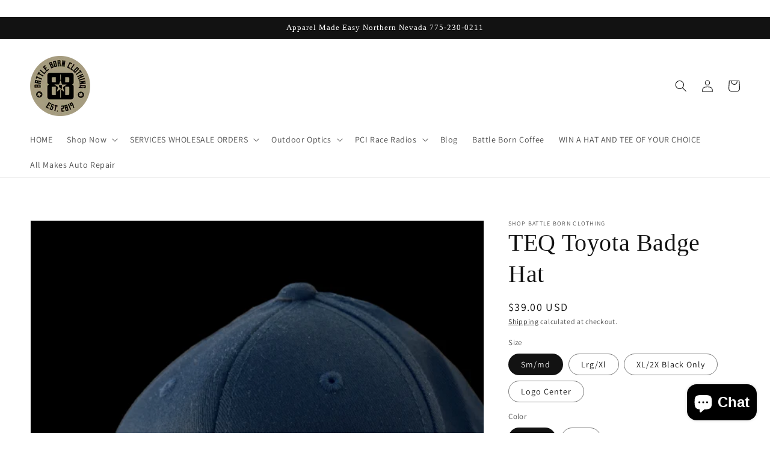

--- FILE ---
content_type: text/html; charset=utf-8
request_url: https://shopbattlebornclothing.com/products/teq-toyota-badge-hat
body_size: 47120
content:
<!doctype html>
<html class="no-js" lang="en">
  








<meta name="twitter:site" content="@">
<meta name="twitter:card" content="summary_large_image">
<meta name="twitter:title" content="TEQ Toyota Badge Hat">
<meta name="twitter:description" content="Buy TEQ Toyota Badge Hat for only $39.00 at Shop Battle Born Clothing!">
<meta name="twitter:image:alt" content="TEQ Toyota Badge Hat">
<meta name="twitter:image" content="http://shopbattlebornclothing.com/cdn/shop/products/teq-toyota-badge-hatshop-battle-born-clothing-119543_1024x1024.png?v=1750824676">​
  <!-- Twitter conversion tracking base code -->
<script>
!function(e,t,n,s,u,a){e.twq||(s=e.twq=function(){s.exe?s.exe.apply(s,arguments):s.queue.push(arguments);
},s.version='1.1',s.queue=[],u=t.createElement(n),u.async=!0,u.src='https://static.ads-twitter.com/uwt.js',
a=t.getElementsByTagName(n)[0],a.parentNode.insertBefore(u,a))}(window,document,'script');
twq('config','q8owp');
</script>
<!-- End Twitter conversion tracking base code -->
  <!-- Google Tag Manager -->
<script>(function(w,d,s,l,i){w[l]=w[l]||[];w[l].push({'gtm.start':
new Date().getTime(),event:'gtm.js'});var f=d.getElementsByTagName(s)[0],
j=d.createElement(s),dl=l!='dataLayer'?'&l='+l:'';j.async=true;j.src=
'https://www.googletagmanager.com/gtm.js?id='+i+dl;f.parentNode.insertBefore(j,f);
})(window,document,'script','dataLayer','GTM-WMXDSZ6L');</script>
<!-- End Google Tag Manager -->
  <head>
    <!-- Google Tag Manager -->
<script>(function(w,d,s,l,i){w[l]=w[l]||[];w[l].push({'gtm.start':
new Date().getTime(),event:'gtm.js'});var f=d.getElementsByTagName(s)[0],
j=d.createElement(s),dl=l!='dataLayer'?'&l='+l:'';j.async=true;j.src=
'https://www.googletagmanager.com/gtm.js?id='+i+dl;f.parentNode.insertBefore(j,f);
})(window,document,'script','dataLayer','GTM-WMXDSZ6L');</script>
<!-- End Google Tag Manager -->
    <meta charset="utf-8">
    <meta http-equiv="X-UA-Compatible" content="IE=edge">
    <meta name="viewport" content="width=device-width,initial-scale=1">
    <meta name="theme-color" content="">
    <link rel="canonical" href="https://shopbattlebornclothing.com/products/teq-toyota-badge-hat">
    <link rel="preconnect" href="https://cdn.shopify.com" crossorigin><link rel="icon" type="image/png" href="//shopbattlebornclothing.com/cdn/shop/files/2023_Logo_6in_tan_32x32.png?v=1690215485"><link rel="preconnect" href="https://fonts.shopifycdn.com" crossorigin><title>
      TEQ Toyota Badge Hat - Shop Battle Born Clothing
</title>

    
      <meta name="description" content="Buy TEQ Toyota Badge Hat for only $39.00 at Shop Battle Born Clothing!">
    

    

<meta property="og:site_name" content="Shop Battle Born Clothing">
<meta property="og:url" content="https://shopbattlebornclothing.com/products/teq-toyota-badge-hat">
<meta property="og:title" content="TEQ Toyota Badge Hat - Shop Battle Born Clothing">
<meta property="og:type" content="product">
<meta property="og:description" content="Buy TEQ Toyota Badge Hat for only $39.00 at Shop Battle Born Clothing!"><meta property="og:image" content="http://shopbattlebornclothing.com/cdn/shop/products/teq-toyota-badge-hatshop-battle-born-clothing-119543.png?v=1750824676">
  <meta property="og:image:secure_url" content="https://shopbattlebornclothing.com/cdn/shop/products/teq-toyota-badge-hatshop-battle-born-clothing-119543.png?v=1750824676">
  <meta property="og:image:width" content="2048">
  <meta property="og:image:height" content="1536"><meta property="og:price:amount" content="39.00">
  <meta property="og:price:currency" content="USD"><meta name="twitter:card" content="summary_large_image">
<meta name="twitter:title" content="TEQ Toyota Badge Hat - Shop Battle Born Clothing">
<meta name="twitter:description" content="Buy TEQ Toyota Badge Hat for only $39.00 at Shop Battle Born Clothing!">


    <script src="//shopbattlebornclothing.com/cdn/shop/t/5/assets/global.js?v=14237263177399231171635176494" defer="defer"></script><script>window.performance && window.performance.mark && window.performance.mark('shopify.content_for_header.start');</script><meta name="facebook-domain-verification" content="ll4tby9tvxbnlsav4po55x48dgacjw">
<meta name="google-site-verification" content="i81vRvzrSZHTxxRIupv56HA-hufWdr_gWOAUUn2cHrU">
<meta id="shopify-digital-wallet" name="shopify-digital-wallet" content="/57687670982/digital_wallets/dialog">
<meta name="shopify-checkout-api-token" content="0d647de4274310a62afcdd22d829e921">
<meta id="in-context-paypal-metadata" data-shop-id="57687670982" data-venmo-supported="true" data-environment="production" data-locale="en_US" data-paypal-v4="true" data-currency="USD">
<link rel="alternate" type="application/json+oembed" href="https://shopbattlebornclothing.com/products/teq-toyota-badge-hat.oembed">
<script async="async" src="/checkouts/internal/preloads.js?locale=en-US"></script>
<script id="shopify-features" type="application/json">{"accessToken":"0d647de4274310a62afcdd22d829e921","betas":["rich-media-storefront-analytics"],"domain":"shopbattlebornclothing.com","predictiveSearch":true,"shopId":57687670982,"locale":"en"}</script>
<script>var Shopify = Shopify || {};
Shopify.shop = "shop-battle-born-clothing.myshopify.com";
Shopify.locale = "en";
Shopify.currency = {"active":"USD","rate":"1.0"};
Shopify.country = "US";
Shopify.theme = {"name":"Dawn","id":127495733446,"schema_name":"Dawn","schema_version":"2.3.0","theme_store_id":887,"role":"main"};
Shopify.theme.handle = "null";
Shopify.theme.style = {"id":null,"handle":null};
Shopify.cdnHost = "shopbattlebornclothing.com/cdn";
Shopify.routes = Shopify.routes || {};
Shopify.routes.root = "/";</script>
<script type="module">!function(o){(o.Shopify=o.Shopify||{}).modules=!0}(window);</script>
<script>!function(o){function n(){var o=[];function n(){o.push(Array.prototype.slice.apply(arguments))}return n.q=o,n}var t=o.Shopify=o.Shopify||{};t.loadFeatures=n(),t.autoloadFeatures=n()}(window);</script>
<script id="shop-js-analytics" type="application/json">{"pageType":"product"}</script>
<script defer="defer" async type="module" src="//shopbattlebornclothing.com/cdn/shopifycloud/shop-js/modules/v2/client.init-shop-cart-sync_DtuiiIyl.en.esm.js"></script>
<script defer="defer" async type="module" src="//shopbattlebornclothing.com/cdn/shopifycloud/shop-js/modules/v2/chunk.common_CUHEfi5Q.esm.js"></script>
<script type="module">
  await import("//shopbattlebornclothing.com/cdn/shopifycloud/shop-js/modules/v2/client.init-shop-cart-sync_DtuiiIyl.en.esm.js");
await import("//shopbattlebornclothing.com/cdn/shopifycloud/shop-js/modules/v2/chunk.common_CUHEfi5Q.esm.js");

  window.Shopify.SignInWithShop?.initShopCartSync?.({"fedCMEnabled":true,"windoidEnabled":true});

</script>
<script>(function() {
  var isLoaded = false;
  function asyncLoad() {
    if (isLoaded) return;
    isLoaded = true;
    var urls = ["https:\/\/scripts.juniphq.com\/v1\/junip_shopify.js?shop=shop-battle-born-clothing.myshopify.com","https:\/\/xp.audience.io\/sdk.js?shop=shop-battle-born-clothing.myshopify.com"];
    for (var i = 0; i < urls.length; i++) {
      var s = document.createElement('script');
      s.type = 'text/javascript';
      s.async = true;
      s.src = urls[i];
      var x = document.getElementsByTagName('script')[0];
      x.parentNode.insertBefore(s, x);
    }
  };
  if(window.attachEvent) {
    window.attachEvent('onload', asyncLoad);
  } else {
    window.addEventListener('load', asyncLoad, false);
  }
})();</script>
<script id="__st">var __st={"a":57687670982,"offset":-28800,"reqid":"93ab984d-72a6-43d0-b318-29676813c541-1766655298","pageurl":"shopbattlebornclothing.com\/products\/teq-toyota-badge-hat","u":"6073d49d30a4","p":"product","rtyp":"product","rid":7663854125254};</script>
<script>window.ShopifyPaypalV4VisibilityTracking = true;</script>
<script id="captcha-bootstrap">!function(){'use strict';const t='contact',e='account',n='new_comment',o=[[t,t],['blogs',n],['comments',n],[t,'customer']],c=[[e,'customer_login'],[e,'guest_login'],[e,'recover_customer_password'],[e,'create_customer']],r=t=>t.map((([t,e])=>`form[action*='/${t}']:not([data-nocaptcha='true']) input[name='form_type'][value='${e}']`)).join(','),a=t=>()=>t?[...document.querySelectorAll(t)].map((t=>t.form)):[];function s(){const t=[...o],e=r(t);return a(e)}const i='password',u='form_key',d=['recaptcha-v3-token','g-recaptcha-response','h-captcha-response',i],f=()=>{try{return window.sessionStorage}catch{return}},m='__shopify_v',_=t=>t.elements[u];function p(t,e,n=!1){try{const o=window.sessionStorage,c=JSON.parse(o.getItem(e)),{data:r}=function(t){const{data:e,action:n}=t;return t[m]||n?{data:e,action:n}:{data:t,action:n}}(c);for(const[e,n]of Object.entries(r))t.elements[e]&&(t.elements[e].value=n);n&&o.removeItem(e)}catch(o){console.error('form repopulation failed',{error:o})}}const l='form_type',E='cptcha';function T(t){t.dataset[E]=!0}const w=window,h=w.document,L='Shopify',v='ce_forms',y='captcha';let A=!1;((t,e)=>{const n=(g='f06e6c50-85a8-45c8-87d0-21a2b65856fe',I='https://cdn.shopify.com/shopifycloud/storefront-forms-hcaptcha/ce_storefront_forms_captcha_hcaptcha.v1.5.2.iife.js',D={infoText:'Protected by hCaptcha',privacyText:'Privacy',termsText:'Terms'},(t,e,n)=>{const o=w[L][v],c=o.bindForm;if(c)return c(t,g,e,D).then(n);var r;o.q.push([[t,g,e,D],n]),r=I,A||(h.body.append(Object.assign(h.createElement('script'),{id:'captcha-provider',async:!0,src:r})),A=!0)});var g,I,D;w[L]=w[L]||{},w[L][v]=w[L][v]||{},w[L][v].q=[],w[L][y]=w[L][y]||{},w[L][y].protect=function(t,e){n(t,void 0,e),T(t)},Object.freeze(w[L][y]),function(t,e,n,w,h,L){const[v,y,A,g]=function(t,e,n){const i=e?o:[],u=t?c:[],d=[...i,...u],f=r(d),m=r(i),_=r(d.filter((([t,e])=>n.includes(e))));return[a(f),a(m),a(_),s()]}(w,h,L),I=t=>{const e=t.target;return e instanceof HTMLFormElement?e:e&&e.form},D=t=>v().includes(t);t.addEventListener('submit',(t=>{const e=I(t);if(!e)return;const n=D(e)&&!e.dataset.hcaptchaBound&&!e.dataset.recaptchaBound,o=_(e),c=g().includes(e)&&(!o||!o.value);(n||c)&&t.preventDefault(),c&&!n&&(function(t){try{if(!f())return;!function(t){const e=f();if(!e)return;const n=_(t);if(!n)return;const o=n.value;o&&e.removeItem(o)}(t);const e=Array.from(Array(32),(()=>Math.random().toString(36)[2])).join('');!function(t,e){_(t)||t.append(Object.assign(document.createElement('input'),{type:'hidden',name:u})),t.elements[u].value=e}(t,e),function(t,e){const n=f();if(!n)return;const o=[...t.querySelectorAll(`input[type='${i}']`)].map((({name:t})=>t)),c=[...d,...o],r={};for(const[a,s]of new FormData(t).entries())c.includes(a)||(r[a]=s);n.setItem(e,JSON.stringify({[m]:1,action:t.action,data:r}))}(t,e)}catch(e){console.error('failed to persist form',e)}}(e),e.submit())}));const S=(t,e)=>{t&&!t.dataset[E]&&(n(t,e.some((e=>e===t))),T(t))};for(const o of['focusin','change'])t.addEventListener(o,(t=>{const e=I(t);D(e)&&S(e,y())}));const B=e.get('form_key'),M=e.get(l),P=B&&M;t.addEventListener('DOMContentLoaded',(()=>{const t=y();if(P)for(const e of t)e.elements[l].value===M&&p(e,B);[...new Set([...A(),...v().filter((t=>'true'===t.dataset.shopifyCaptcha))])].forEach((e=>S(e,t)))}))}(h,new URLSearchParams(w.location.search),n,t,e,['guest_login'])})(!0,!0)}();</script>
<script integrity="sha256-4kQ18oKyAcykRKYeNunJcIwy7WH5gtpwJnB7kiuLZ1E=" data-source-attribution="shopify.loadfeatures" defer="defer" src="//shopbattlebornclothing.com/cdn/shopifycloud/storefront/assets/storefront/load_feature-a0a9edcb.js" crossorigin="anonymous"></script>
<script data-source-attribution="shopify.dynamic_checkout.dynamic.init">var Shopify=Shopify||{};Shopify.PaymentButton=Shopify.PaymentButton||{isStorefrontPortableWallets:!0,init:function(){window.Shopify.PaymentButton.init=function(){};var t=document.createElement("script");t.src="https://shopbattlebornclothing.com/cdn/shopifycloud/portable-wallets/latest/portable-wallets.en.js",t.type="module",document.head.appendChild(t)}};
</script>
<script data-source-attribution="shopify.dynamic_checkout.buyer_consent">
  function portableWalletsHideBuyerConsent(e){var t=document.getElementById("shopify-buyer-consent"),n=document.getElementById("shopify-subscription-policy-button");t&&n&&(t.classList.add("hidden"),t.setAttribute("aria-hidden","true"),n.removeEventListener("click",e))}function portableWalletsShowBuyerConsent(e){var t=document.getElementById("shopify-buyer-consent"),n=document.getElementById("shopify-subscription-policy-button");t&&n&&(t.classList.remove("hidden"),t.removeAttribute("aria-hidden"),n.addEventListener("click",e))}window.Shopify?.PaymentButton&&(window.Shopify.PaymentButton.hideBuyerConsent=portableWalletsHideBuyerConsent,window.Shopify.PaymentButton.showBuyerConsent=portableWalletsShowBuyerConsent);
</script>
<script>
  function portableWalletsCleanup(e){e&&e.src&&console.error("Failed to load portable wallets script "+e.src);var t=document.querySelectorAll("shopify-accelerated-checkout .shopify-payment-button__skeleton, shopify-accelerated-checkout-cart .wallet-cart-button__skeleton"),e=document.getElementById("shopify-buyer-consent");for(let e=0;e<t.length;e++)t[e].remove();e&&e.remove()}function portableWalletsNotLoadedAsModule(e){e instanceof ErrorEvent&&"string"==typeof e.message&&e.message.includes("import.meta")&&"string"==typeof e.filename&&e.filename.includes("portable-wallets")&&(window.removeEventListener("error",portableWalletsNotLoadedAsModule),window.Shopify.PaymentButton.failedToLoad=e,"loading"===document.readyState?document.addEventListener("DOMContentLoaded",window.Shopify.PaymentButton.init):window.Shopify.PaymentButton.init())}window.addEventListener("error",portableWalletsNotLoadedAsModule);
</script>

<script type="module" src="https://shopbattlebornclothing.com/cdn/shopifycloud/portable-wallets/latest/portable-wallets.en.js" onError="portableWalletsCleanup(this)" crossorigin="anonymous"></script>
<script nomodule>
  document.addEventListener("DOMContentLoaded", portableWalletsCleanup);
</script>

<link id="shopify-accelerated-checkout-styles" rel="stylesheet" media="screen" href="https://shopbattlebornclothing.com/cdn/shopifycloud/portable-wallets/latest/accelerated-checkout-backwards-compat.css" crossorigin="anonymous">
<style id="shopify-accelerated-checkout-cart">
        #shopify-buyer-consent {
  margin-top: 1em;
  display: inline-block;
  width: 100%;
}

#shopify-buyer-consent.hidden {
  display: none;
}

#shopify-subscription-policy-button {
  background: none;
  border: none;
  padding: 0;
  text-decoration: underline;
  font-size: inherit;
  cursor: pointer;
}

#shopify-subscription-policy-button::before {
  box-shadow: none;
}

      </style>
<script id="sections-script" data-sections="main-product,product-recommendations,header,footer" defer="defer" src="//shopbattlebornclothing.com/cdn/shop/t/5/compiled_assets/scripts.js?709"></script>
<script>window.performance && window.performance.mark && window.performance.mark('shopify.content_for_header.end');</script>

    <style data-shopify>
      @font-face {
  font-family: Assistant;
  font-weight: 400;
  font-style: normal;
  font-display: swap;
  src: url("//shopbattlebornclothing.com/cdn/fonts/assistant/assistant_n4.9120912a469cad1cc292572851508ca49d12e768.woff2") format("woff2"),
       url("//shopbattlebornclothing.com/cdn/fonts/assistant/assistant_n4.6e9875ce64e0fefcd3f4446b7ec9036b3ddd2985.woff") format("woff");
}

      @font-face {
  font-family: Assistant;
  font-weight: 700;
  font-style: normal;
  font-display: swap;
  src: url("//shopbattlebornclothing.com/cdn/fonts/assistant/assistant_n7.bf44452348ec8b8efa3aa3068825305886b1c83c.woff2") format("woff2"),
       url("//shopbattlebornclothing.com/cdn/fonts/assistant/assistant_n7.0c887fee83f6b3bda822f1150b912c72da0f7b64.woff") format("woff");
}

      
      
      

      :root {
        --font-body-family: Assistant, sans-serif;
        --font-body-style: normal;
        --font-body-weight: 400;

        --font-heading-family: "New York", Iowan Old Style, Apple Garamond, Baskerville, Times New Roman, Droid Serif, Times, Source Serif Pro, serif, Apple Color Emoji, Segoe UI Emoji, Segoe UI Symbol;
        --font-heading-style: normal;
        --font-heading-weight: 400;

        --font-body-scale: 1.0;
        --font-heading-scale: 1.0;

        --color-base-text: 18, 18, 18;
        --color-base-background-1: 255, 255, 255;
        --color-base-background-2: 243, 243, 243;
        --color-base-solid-button-labels: 255, 255, 255;
        --color-base-outline-button-labels: 18, 18, 18;
        --color-base-accent-1: 18, 18, 18;
        --color-base-accent-2: 51, 79, 180;
        --payment-terms-background-color: #FFFFFF;

        --gradient-base-background-1: #FFFFFF;
        --gradient-base-background-2: #F3F3F3;
        --gradient-base-accent-1: #121212;
        --gradient-base-accent-2: #334FB4;

        --page-width: 160rem;
        --page-width-margin: 2rem;
      }

      *,
      *::before,
      *::after {
        box-sizing: inherit;
      }

      html {
        box-sizing: border-box;
        font-size: calc(var(--font-body-scale) * 62.5%);
        height: 100%;
      }

      body {
        <!-- Google Tag Manager (noscript) -->
<noscript><iframe src="https://www.googletagmanager.com/ns.html?id=GTM-WMXDSZ6L"
height="0" width="0" style="display:none;visibility:hidden"></iframe></noscript>
<!-- End Google Tag Manager (noscript) -->
        display: grid;
        grid-template-rows: auto auto 1fr auto;
        grid-template-columns: 100%;
        min-height: 100%;
        margin: 0;
        font-size: 1.5rem;
        letter-spacing: 0.06rem;
        line-height: calc(1 + 0.8 / var(--font-body-scale));
        font-family: var(--font-body-family);
        font-style: var(--font-body-style);
        font-weight: var(--font-body-weight);
      }

      @media screen and (min-width: 750px) {
        body {
          font-size: 1.6rem;
        }
      }
    </style>

    <link href="//shopbattlebornclothing.com/cdn/shop/t/5/assets/base.css?v=182897356182110133871635176506" rel="stylesheet" type="text/css" media="all" />
<link rel="preload" as="font" href="//shopbattlebornclothing.com/cdn/fonts/assistant/assistant_n4.9120912a469cad1cc292572851508ca49d12e768.woff2" type="font/woff2" crossorigin><link rel="stylesheet" href="//shopbattlebornclothing.com/cdn/shop/t/5/assets/component-predictive-search.css?v=10425135875555615991635176491" media="print" onload="this.media='all'"><script>document.documentElement.className = document.documentElement.className.replace('no-js', 'js');</script>
  

<!-- BEGIN app block: shopify://apps/instaindex/blocks/seo-tags/b4acb396-1232-4a24-bdc0-89d05041b7ff -->

<!-- BEGIN app snippet: speculation-rules --><!-- END app snippet -->

<!-- END app block --><!-- BEGIN app block: shopify://apps/tinyseo/blocks/product-json-ld-embed/0605268f-f7c4-4e95-b560-e43df7d59ae4 --><script type="application/ld+json" id="tinyimg-product-json-ld">{
  "@context": "https://schema.org/",
  "@type": "Product",
  "@id": "https://shopbattlebornclothing.com/products/teq-toyota-badge-hat",
"mpn": "10194",

  "sku": "10194",
  "category": "Hats",
  

  "weight": "11.0oz","offers" : [
  {
  "@type" : "Offer" ,
  "mpn": 42358263906502,

  "sku": "10194",
  
  "priceCurrency" : "USD" ,
  "price": "39.0",
  "priceValidUntil": "2026-03-25",
  
  "availability" : "http://schema.org/InStock",
  
  "itemCondition": "http://schema.org/NewCondition",
  

  "name": "Sm/md / Black / Center",
  "url" : "https://shopbattlebornclothing.com/products/teq-toyota-badge-hat?variant=42358263906502",

  
  
  
  
  "seller" : {
  "@type" : "Organization",
  "name" : "Shop Battle Born Clothing"
  }
  },
  {
  "@type" : "Offer" ,
  "mpn": 51240844624192,

  "sku": 51240844624192,
  "priceCurrency" : "USD" ,
  "price": "39.0",
  "priceValidUntil": "2026-03-25",
  
  "availability" : "http://schema.org/OutOfStock",
  
  "itemCondition": "http://schema.org/NewCondition",
  

  "name": "Sm/md / Black / Left Panel",
  "url" : "https://shopbattlebornclothing.com/products/teq-toyota-badge-hat?variant=51240844624192",

  
  
  
  
  "seller" : {
  "@type" : "Organization",
  "name" : "Shop Battle Born Clothing"
  }
  },
  {
  "@type" : "Offer" ,
  "mpn": 42358263939270,

  "sku": "10195",
  
  "priceCurrency" : "USD" ,
  "price": "39.0",
  "priceValidUntil": "2026-03-25",
  
  "availability" : "http://schema.org/InStock",
  
  "itemCondition": "http://schema.org/NewCondition",
  

  "name": "Sm/md / Tan / Center",
  "url" : "https://shopbattlebornclothing.com/products/teq-toyota-badge-hat?variant=42358263939270",

  
  
  
  
  "seller" : {
  "@type" : "Organization",
  "name" : "Shop Battle Born Clothing"
  }
  },
  {
  "@type" : "Offer" ,
  "mpn": 51240844656960,

  "sku": 51240844656960,
  "priceCurrency" : "USD" ,
  "price": "39.0",
  "priceValidUntil": "2026-03-25",
  
  "availability" : "http://schema.org/OutOfStock",
  
  "itemCondition": "http://schema.org/NewCondition",
  

  "name": "Sm/md / Tan / Left Panel",
  "url" : "https://shopbattlebornclothing.com/products/teq-toyota-badge-hat?variant=51240844656960",

  
  
  
  
  "seller" : {
  "@type" : "Organization",
  "name" : "Shop Battle Born Clothing"
  }
  },
  {
  "@type" : "Offer" ,
  "mpn": 42358263972038,

  "sku": "10196",
  
  "priceCurrency" : "USD" ,
  "price": "39.0",
  "priceValidUntil": "2026-03-25",
  
  "availability" : "http://schema.org/InStock",
  
  "itemCondition": "http://schema.org/NewCondition",
  

  "name": "Lrg/Xl / Black / Center",
  "url" : "https://shopbattlebornclothing.com/products/teq-toyota-badge-hat?variant=42358263972038",

  
  
  
  
  "seller" : {
  "@type" : "Organization",
  "name" : "Shop Battle Born Clothing"
  }
  },
  {
  "@type" : "Offer" ,
  "mpn": 51240844689728,

  "sku": 51240844689728,
  "priceCurrency" : "USD" ,
  "price": "39.0",
  "priceValidUntil": "2026-03-25",
  
  "availability" : "http://schema.org/OutOfStock",
  
  "itemCondition": "http://schema.org/NewCondition",
  

  "name": "Lrg/Xl / Black / Left Panel",
  "url" : "https://shopbattlebornclothing.com/products/teq-toyota-badge-hat?variant=51240844689728",

  
  
  
  
  "seller" : {
  "@type" : "Organization",
  "name" : "Shop Battle Born Clothing"
  }
  },
  {
  "@type" : "Offer" ,
  "mpn": 42358264004806,

  "sku": "10197",
  
  "priceCurrency" : "USD" ,
  "price": "39.0",
  "priceValidUntil": "2026-03-25",
  
  "availability" : "http://schema.org/InStock",
  
  "itemCondition": "http://schema.org/NewCondition",
  

  "name": "Lrg/Xl / Tan / Center",
  "url" : "https://shopbattlebornclothing.com/products/teq-toyota-badge-hat?variant=42358264004806",

  
  
  
  
  "seller" : {
  "@type" : "Organization",
  "name" : "Shop Battle Born Clothing"
  }
  },
  {
  "@type" : "Offer" ,
  "mpn": 51240844722496,

  "sku": 51240844722496,
  "priceCurrency" : "USD" ,
  "price": "39.0",
  "priceValidUntil": "2026-03-25",
  
  "availability" : "http://schema.org/OutOfStock",
  
  "itemCondition": "http://schema.org/NewCondition",
  

  "name": "Lrg/Xl / Tan / Left Panel",
  "url" : "https://shopbattlebornclothing.com/products/teq-toyota-badge-hat?variant=51240844722496",

  
  
  
  
  "seller" : {
  "@type" : "Organization",
  "name" : "Shop Battle Born Clothing"
  }
  },
  {
  "@type" : "Offer" ,
  "mpn": 42358266953926,

  "sku": "10198",
  
  "priceCurrency" : "USD" ,
  "price": "40.0",
  "priceValidUntil": "2026-03-25",
  
  "availability" : "http://schema.org/InStock",
  
  "itemCondition": "http://schema.org/NewCondition",
  

  "name": "XL/2X Black Only / Black / Center",
  "url" : "https://shopbattlebornclothing.com/products/teq-toyota-badge-hat?variant=42358266953926",

  
  
  
  
  "seller" : {
  "@type" : "Organization",
  "name" : "Shop Battle Born Clothing"
  }
  },
  {
  "@type" : "Offer" ,
  "mpn": 51240844755264,

  "sku": 51240844755264,
  "priceCurrency" : "USD" ,
  "price": "39.0",
  "priceValidUntil": "2026-03-25",
  
  "availability" : "http://schema.org/OutOfStock",
  
  "itemCondition": "http://schema.org/NewCondition",
  

  "name": "XL/2X Black Only / Black / Left Panel",
  "url" : "https://shopbattlebornclothing.com/products/teq-toyota-badge-hat?variant=51240844755264",

  
  
  
  
  "seller" : {
  "@type" : "Organization",
  "name" : "Shop Battle Born Clothing"
  }
  },
  {
  "@type" : "Offer" ,
  "mpn": 42358266986694,

  "sku": "10199",
  
  "priceCurrency" : "USD" ,
  "price": "40.0",
  "priceValidUntil": "2026-03-25",
  
  "availability" : "http://schema.org/OutOfStock",
  
  "itemCondition": "http://schema.org/NewCondition",
  

  "name": "XL/2X Black Only / Tan / Center",
  "url" : "https://shopbattlebornclothing.com/products/teq-toyota-badge-hat?variant=42358266986694",

  
  
  
  
  "seller" : {
  "@type" : "Organization",
  "name" : "Shop Battle Born Clothing"
  }
  },
  {
  "@type" : "Offer" ,
  "mpn": 51240844788032,

  "sku": 51240844788032,
  "priceCurrency" : "USD" ,
  "price": "39.0",
  "priceValidUntil": "2026-03-25",
  
  "availability" : "http://schema.org/OutOfStock",
  
  "itemCondition": "http://schema.org/NewCondition",
  

  "name": "XL/2X Black Only / Tan / Left Panel",
  "url" : "https://shopbattlebornclothing.com/products/teq-toyota-badge-hat?variant=51240844788032",

  
  
  
  
  "seller" : {
  "@type" : "Organization",
  "name" : "Shop Battle Born Clothing"
  }
  },
  {
  "@type" : "Offer" ,
  "mpn": 51240843411776,

  "sku": 51240843411776,
  "priceCurrency" : "USD" ,
  "price": "39.0",
  "priceValidUntil": "2026-03-25",
  
  "availability" : "http://schema.org/InStock",
  
  "itemCondition": "http://schema.org/NewCondition",
  

  "name": "Logo Center / Black / Center",
  "url" : "https://shopbattlebornclothing.com/products/teq-toyota-badge-hat?variant=51240843411776",

  
  
  
  
  "seller" : {
  "@type" : "Organization",
  "name" : "Shop Battle Born Clothing"
  }
  }
  ],
  "name": "TEQ Toyota Badge Hat","image": "https://shopbattlebornclothing.com/cdn/shop/products/teq-toyota-badge-hatshop-battle-born-clothing-119543.png?v=1750824676",








  
  
  
  




  
  
  
  
  
  


  
  
  

"description": "Looking for a premium quality, Flexfit hat that will make you stand out in a crowd? Look no further than Battle Born Clothing. Our ultra luxurious TEQ embroidery is sure to turn heads and raise questions. Made from the highest quality materials, this hat is built to last. Whether you\u0026#39;re hitting the town or the trails, Battle Born Clothing has you covered. The Toyota TEQ logo is a Katakana representation of the company\u0026#39;s name. Katakana, like Hiragana and Kanji, are Japanese writing systems used to represent words using phonetic symbols. Katakanas have been around for centuries in Japan and were developed when there was a need to simplify written language. The Toyota \u0026quot;TEQ\u0026quot; logo was designed by Tetsuo Katayama who took inspiration from the kanji character for \u0026quot;Toyota\u0026quot;.   Toyota\u0026#39;s early TEQ mark is familiar to anybody who has ever been around vintage Land Cruisers. But, what do the T, E, and Q in Toyota\u0026#39;s early trademark signify? You may be shocked to discover that what you\u0026#39;re looking at isn\u0026#39;t even one of those letters! To write \u0026quot;Toyota\u0026quot; in Katakana, you must employ three characters that make the same noises: To, Yo, and Ta. These are in fact the characters we mistake for t, e, and q because of what we think they look like.",
  "manufacturer": "Shop Battle Born Clothing",
  "material": "",
  "url": "https://shopbattlebornclothing.com/products/teq-toyota-badge-hat",
    
  "additionalProperty":
  [
  
    
    {
    "@type": "PropertyValue",
    "name" : "Size",
    "value": [
    "Sm/md",
    "Lrg/Xl",
    "XL/2X Black Only",
    "Logo Center"
    ]
    },
    
    
    
    {
    "@type": "PropertyValue",
    "name" : "Color",
    "value": [
    "Black",
    "Tan"
    ]
    },
    
    
    
    {
    "@type": "PropertyValue",
    "name" : "Logo Position",
    "value": [
    "Center",
    "Left Panel"
    ]
    }
    
    
    ],
    
    "brand": {
      "@type": "Brand",
      "name": "Shop Battle Born Clothing"
    }
 }
</script>
<!-- END app block --><!-- BEGIN app block: shopify://apps/tinyseo/blocks/breadcrumbs-json-ld-embed/0605268f-f7c4-4e95-b560-e43df7d59ae4 --><script type="application/ld+json" id="tinyimg-breadcrumbs-json-ld">
      {
        "@context": "https://schema.org",
        "@type": "BreadcrumbList",
        "itemListElement": [
          {
            "@type": "ListItem",
            "position": 1,
            "item": {
              "@id": "https://shopbattlebornclothing.com",
          "name": "Home"
        }
      }
      
        
        
      ,{
        "@type": "ListItem",
        "position": 2,
        "item": {
          "@id": "https://shopbattlebornclothing.com/products/teq-toyota-badge-hat",
          "name": "TEQ Toyota Badge Hat"
        }
      }
      
      ]
    }
  </script>
<!-- END app block --><!-- BEGIN app block: shopify://apps/analyzely-google-analytics-4/blocks/analyzely/b3a3a697-6f42-4507-a5ae-c447f6da2c9d -->

  <!-- Global site tag (gtag.js) - Google Analytics -->
  <script
    async
    src="https://www.googletagmanager.com/gtag/js?id=G-M7P6ZF6M7F&l=analyzelyDataLayer"
  ></script>
  <script>
    // save analyzely data to session storage if available
    sessionStorage.setItem('groPulseAnalyzelyData', JSON.stringify({"serverSideEvent":{"measurementSecret":"mHsgpPwAS9KCBoeHR1o4Yg","isEnable":true},"googleAccount":{"selectedAccount":"159899837","selectedProperty":"393747215"},"trackingConsent":{"isEnable":false},"_id":"688a69c6677dbeeff0db10e0","shopName":"shop-battle-born-clothing.myshopify.com","__v":0,"analyticsVersion":"ga4","createdAt":"2025-07-30T18:51:50.574Z","dashboardAppEmbeddedStatus":true,"isECActive":false,"isManually":false,"isShippingAdded":false,"isTaxAdded":false,"measurementId":"G-M7P6ZF6M7F","selectedDataLayer":[],"updatedAt":"2025-07-31T00:34:07.777Z"}));

    const isGroPulseAnalyzelyWebPixelLoaded = Boolean(sessionStorage.getItem("isGroPulseAnalyzelyWebPixelLoaded"));

    window.analyzelyDataLayer = window.analyzelyDataLayer || [];
    function analyzelyGtag() {
      analyzelyDataLayer.push(arguments);
    }

    window.Shopify.loadFeatures([
      {
        name: "consent-tracking-api",
        version: "0.1"
      }
    ], (error) => {
      if (error) {
        throw error;
      }

      const analyzelyTrackingConsentStatus = false;

      if(!analyzelyTrackingConsentStatus){
        const event = new Event("analyzely_consent_set");
        window.dispatchEvent(event);
        return;
      }

      const isTrackingConsentGiven = Shopify.customerPrivacy.userCanBeTracked();
      if (isTrackingConsentGiven) {
        analyzelyGtag('consent', 'default', {
          'ad_storage': 'granted',
          'ad_user_data': 'granted',
          'ad_personalization': 'granted',
          'analytics_storage': 'granted'
        });
      }
      else{
        analyzelyGtag('consent', 'default', {
          'ad_storage': 'denied',
          'ad_user_data': 'denied',
          'ad_personalization': 'denied',
          'analytics_storage': 'denied'
        });
      }
      document.addEventListener("visitorConsentCollected", (event) => {
      if(event.detail.analyticsAllowed) {
        analyzelyGtag('consent', 'update', {
          'ad_storage': 'granted',
          'ad_user_data': 'granted',
          'ad_personalization': 'granted',
          'analytics_storage': 'granted'
        });
      }
      else {
        analyzelyGtag('consent', 'update', {
          'ad_storage': 'denied',
          'ad_user_data': 'denied',
          'ad_personalization': 'denied',
          'analytics_storage': 'denied'
        });
      }
      });
      const event = new Event("analyzely_consent_set");
      window.dispatchEvent(event);
    });

    window.addEventListener("analyzely_consent_set", () => {
      analyzelyGtag('js', new Date());
      analyzelyGtag('config', 'G-M7P6ZF6M7F');const analyzelyClientIdPromise = new Promise(resolve => {
          analyzelyGtag('get', 'G-M7P6ZF6M7F', 'client_id', resolve)
        });

        const analyzelySessionIdPromise = new Promise(resolve => {
          analyzelyGtag('get', 'G-M7P6ZF6M7F', 'session_id', resolve)
        });

        const analyzeyTokenSaveHandler = function(token, analyzelyClientId, analyzelySessionId) {
          localStorage.setItem('analyzely_sse', JSON.stringify({token, analyzelyClientId, analyzelySessionId}))
        }

        Promise.all([analyzelyClientIdPromise, analyzelySessionIdPromise]).then(([analyzelyClientId, analyzelySessionId]) => {
          fetch('/cart/update.js', {
            method: 'POST',
            headers: {
              'Content-Type': 'application/json'
            },
            body: JSON.stringify(
              {
                attributes: {
                  analyzely_sse: JSON.stringify(
                    {analyzelyClientId, analyzelySessionId}
                  )
                }
              }
            )
          }).then((response) => response.json()).then(({token}) => analyzeyTokenSaveHandler(token, analyzelyClientId, analyzelySessionId));
        });const startEvent = new Event("analyzely_start_tracking");
      if (document.readyState === "complete") {
        window.dispatchEvent(startEvent);
      } else {
        window.addEventListener("load", () => window.dispatchEvent(startEvent));
      }
    })
  </script>

  <script>
    window.analyzelyGtag = window.analyzelyGtag || function () {};
  </script>

    
  



<!-- END app block --><!-- BEGIN app block: shopify://apps/pagefly-page-builder/blocks/app-embed/83e179f7-59a0-4589-8c66-c0dddf959200 -->

<!-- BEGIN app snippet: pagefly-cro-ab-testing-main -->







<script>
  ;(function () {
    const url = new URL(window.location)
    const viewParam = url.searchParams.get('view')
    if (viewParam && viewParam.includes('variant-pf-')) {
      url.searchParams.set('pf_v', viewParam)
      url.searchParams.delete('view')
      window.history.replaceState({}, '', url)
    }
  })()
</script>



<script type='module'>
  
  window.PAGEFLY_CRO = window.PAGEFLY_CRO || {}

  window.PAGEFLY_CRO['data_debug'] = {
    original_template_suffix: "all_products",
    allow_ab_test: false,
    ab_test_start_time: 0,
    ab_test_end_time: 0,
    today_date_time: 1766655298000,
  }
  window.PAGEFLY_CRO['GA4'] = { enabled: false}
</script>

<!-- END app snippet -->








  <script src='https://cdn.shopify.com/extensions/019b4fb3-352e-78c0-9917-d67bc06a255c/pagefly-page-builder-210/assets/pagefly-helper.js' defer='defer'></script>

  <script src='https://cdn.shopify.com/extensions/019b4fb3-352e-78c0-9917-d67bc06a255c/pagefly-page-builder-210/assets/pagefly-general-helper.js' defer='defer'></script>

  <script src='https://cdn.shopify.com/extensions/019b4fb3-352e-78c0-9917-d67bc06a255c/pagefly-page-builder-210/assets/pagefly-snap-slider.js' defer='defer'></script>

  <script src='https://cdn.shopify.com/extensions/019b4fb3-352e-78c0-9917-d67bc06a255c/pagefly-page-builder-210/assets/pagefly-slideshow-v3.js' defer='defer'></script>

  <script src='https://cdn.shopify.com/extensions/019b4fb3-352e-78c0-9917-d67bc06a255c/pagefly-page-builder-210/assets/pagefly-slideshow-v4.js' defer='defer'></script>

  <script src='https://cdn.shopify.com/extensions/019b4fb3-352e-78c0-9917-d67bc06a255c/pagefly-page-builder-210/assets/pagefly-glider.js' defer='defer'></script>

  <script src='https://cdn.shopify.com/extensions/019b4fb3-352e-78c0-9917-d67bc06a255c/pagefly-page-builder-210/assets/pagefly-slideshow-v1-v2.js' defer='defer'></script>

  <script src='https://cdn.shopify.com/extensions/019b4fb3-352e-78c0-9917-d67bc06a255c/pagefly-page-builder-210/assets/pagefly-product-media.js' defer='defer'></script>

  <script src='https://cdn.shopify.com/extensions/019b4fb3-352e-78c0-9917-d67bc06a255c/pagefly-page-builder-210/assets/pagefly-product.js' defer='defer'></script>


<script id='pagefly-helper-data' type='application/json'>
  {
    "page_optimization": {
      "assets_prefetching": false
    },
    "elements_asset_mapper": {
      "Accordion": "https://cdn.shopify.com/extensions/019b4fb3-352e-78c0-9917-d67bc06a255c/pagefly-page-builder-210/assets/pagefly-accordion.js",
      "Accordion3": "https://cdn.shopify.com/extensions/019b4fb3-352e-78c0-9917-d67bc06a255c/pagefly-page-builder-210/assets/pagefly-accordion3.js",
      "CountDown": "https://cdn.shopify.com/extensions/019b4fb3-352e-78c0-9917-d67bc06a255c/pagefly-page-builder-210/assets/pagefly-countdown.js",
      "GMap1": "https://cdn.shopify.com/extensions/019b4fb3-352e-78c0-9917-d67bc06a255c/pagefly-page-builder-210/assets/pagefly-gmap.js",
      "GMap2": "https://cdn.shopify.com/extensions/019b4fb3-352e-78c0-9917-d67bc06a255c/pagefly-page-builder-210/assets/pagefly-gmap.js",
      "GMapBasicV2": "https://cdn.shopify.com/extensions/019b4fb3-352e-78c0-9917-d67bc06a255c/pagefly-page-builder-210/assets/pagefly-gmap.js",
      "GMapAdvancedV2": "https://cdn.shopify.com/extensions/019b4fb3-352e-78c0-9917-d67bc06a255c/pagefly-page-builder-210/assets/pagefly-gmap.js",
      "HTML.Video": "https://cdn.shopify.com/extensions/019b4fb3-352e-78c0-9917-d67bc06a255c/pagefly-page-builder-210/assets/pagefly-htmlvideo.js",
      "HTML.Video2": "https://cdn.shopify.com/extensions/019b4fb3-352e-78c0-9917-d67bc06a255c/pagefly-page-builder-210/assets/pagefly-htmlvideo2.js",
      "HTML.Video3": "https://cdn.shopify.com/extensions/019b4fb3-352e-78c0-9917-d67bc06a255c/pagefly-page-builder-210/assets/pagefly-htmlvideo2.js",
      "BackgroundVideo": "https://cdn.shopify.com/extensions/019b4fb3-352e-78c0-9917-d67bc06a255c/pagefly-page-builder-210/assets/pagefly-htmlvideo2.js",
      "Instagram": "https://cdn.shopify.com/extensions/019b4fb3-352e-78c0-9917-d67bc06a255c/pagefly-page-builder-210/assets/pagefly-instagram.js",
      "Instagram2": "https://cdn.shopify.com/extensions/019b4fb3-352e-78c0-9917-d67bc06a255c/pagefly-page-builder-210/assets/pagefly-instagram.js",
      "Insta3": "https://cdn.shopify.com/extensions/019b4fb3-352e-78c0-9917-d67bc06a255c/pagefly-page-builder-210/assets/pagefly-instagram3.js",
      "Tabs": "https://cdn.shopify.com/extensions/019b4fb3-352e-78c0-9917-d67bc06a255c/pagefly-page-builder-210/assets/pagefly-tab.js",
      "Tabs3": "https://cdn.shopify.com/extensions/019b4fb3-352e-78c0-9917-d67bc06a255c/pagefly-page-builder-210/assets/pagefly-tab3.js",
      "ProductBox": "https://cdn.shopify.com/extensions/019b4fb3-352e-78c0-9917-d67bc06a255c/pagefly-page-builder-210/assets/pagefly-cart.js",
      "FBPageBox2": "https://cdn.shopify.com/extensions/019b4fb3-352e-78c0-9917-d67bc06a255c/pagefly-page-builder-210/assets/pagefly-facebook.js",
      "FBLikeButton2": "https://cdn.shopify.com/extensions/019b4fb3-352e-78c0-9917-d67bc06a255c/pagefly-page-builder-210/assets/pagefly-facebook.js",
      "TwitterFeed2": "https://cdn.shopify.com/extensions/019b4fb3-352e-78c0-9917-d67bc06a255c/pagefly-page-builder-210/assets/pagefly-twitter.js",
      "Paragraph4": "https://cdn.shopify.com/extensions/019b4fb3-352e-78c0-9917-d67bc06a255c/pagefly-page-builder-210/assets/pagefly-paragraph4.js",

      "AliReviews": "https://cdn.shopify.com/extensions/019b4fb3-352e-78c0-9917-d67bc06a255c/pagefly-page-builder-210/assets/pagefly-3rd-elements.js",
      "BackInStock": "https://cdn.shopify.com/extensions/019b4fb3-352e-78c0-9917-d67bc06a255c/pagefly-page-builder-210/assets/pagefly-3rd-elements.js",
      "GloboBackInStock": "https://cdn.shopify.com/extensions/019b4fb3-352e-78c0-9917-d67bc06a255c/pagefly-page-builder-210/assets/pagefly-3rd-elements.js",
      "GrowaveWishlist": "https://cdn.shopify.com/extensions/019b4fb3-352e-78c0-9917-d67bc06a255c/pagefly-page-builder-210/assets/pagefly-3rd-elements.js",
      "InfiniteOptionsShopPad": "https://cdn.shopify.com/extensions/019b4fb3-352e-78c0-9917-d67bc06a255c/pagefly-page-builder-210/assets/pagefly-3rd-elements.js",
      "InkybayProductPersonalizer": "https://cdn.shopify.com/extensions/019b4fb3-352e-78c0-9917-d67bc06a255c/pagefly-page-builder-210/assets/pagefly-3rd-elements.js",
      "LimeSpot": "https://cdn.shopify.com/extensions/019b4fb3-352e-78c0-9917-d67bc06a255c/pagefly-page-builder-210/assets/pagefly-3rd-elements.js",
      "Loox": "https://cdn.shopify.com/extensions/019b4fb3-352e-78c0-9917-d67bc06a255c/pagefly-page-builder-210/assets/pagefly-3rd-elements.js",
      "Opinew": "https://cdn.shopify.com/extensions/019b4fb3-352e-78c0-9917-d67bc06a255c/pagefly-page-builder-210/assets/pagefly-3rd-elements.js",
      "Powr": "https://cdn.shopify.com/extensions/019b4fb3-352e-78c0-9917-d67bc06a255c/pagefly-page-builder-210/assets/pagefly-3rd-elements.js",
      "ProductReviews": "https://cdn.shopify.com/extensions/019b4fb3-352e-78c0-9917-d67bc06a255c/pagefly-page-builder-210/assets/pagefly-3rd-elements.js",
      "PushOwl": "https://cdn.shopify.com/extensions/019b4fb3-352e-78c0-9917-d67bc06a255c/pagefly-page-builder-210/assets/pagefly-3rd-elements.js",
      "ReCharge": "https://cdn.shopify.com/extensions/019b4fb3-352e-78c0-9917-d67bc06a255c/pagefly-page-builder-210/assets/pagefly-3rd-elements.js",
      "Rivyo": "https://cdn.shopify.com/extensions/019b4fb3-352e-78c0-9917-d67bc06a255c/pagefly-page-builder-210/assets/pagefly-3rd-elements.js",
      "TrackingMore": "https://cdn.shopify.com/extensions/019b4fb3-352e-78c0-9917-d67bc06a255c/pagefly-page-builder-210/assets/pagefly-3rd-elements.js",
      "Vitals": "https://cdn.shopify.com/extensions/019b4fb3-352e-78c0-9917-d67bc06a255c/pagefly-page-builder-210/assets/pagefly-3rd-elements.js",
      "Wiser": "https://cdn.shopify.com/extensions/019b4fb3-352e-78c0-9917-d67bc06a255c/pagefly-page-builder-210/assets/pagefly-3rd-elements.js"
    },
    "custom_elements_mapper": {
      "pf-click-action-element": "https://cdn.shopify.com/extensions/019b4fb3-352e-78c0-9917-d67bc06a255c/pagefly-page-builder-210/assets/pagefly-click-action-element.js",
      "pf-dialog-element": "https://cdn.shopify.com/extensions/019b4fb3-352e-78c0-9917-d67bc06a255c/pagefly-page-builder-210/assets/pagefly-dialog-element.js"
    }
  }
</script>


<!-- END app block --><!-- BEGIN app block: shopify://apps/frequently-bought/blocks/app-embed-block/b1a8cbea-c844-4842-9529-7c62dbab1b1f --><script>
    window.codeblackbelt = window.codeblackbelt || {};
    window.codeblackbelt.shop = window.codeblackbelt.shop || 'shop-battle-born-clothing.myshopify.com';
    
        window.codeblackbelt.productId = 7663854125254;</script><script src="//cdn.codeblackbelt.com/widgets/frequently-bought-together/main.min.js?version=2025122501-0800" async></script>
 <!-- END app block --><script src="https://cdn.shopify.com/extensions/7bc9bb47-adfa-4267-963e-cadee5096caf/inbox-1252/assets/inbox-chat-loader.js" type="text/javascript" defer="defer"></script>
<link href="https://cdn.shopify.com/extensions/019a5357-883c-7827-a1bf-ee1150e7f265/shopify-template-node-13/assets/consent-banner.css" rel="stylesheet" type="text/css" media="all">
<link href="https://monorail-edge.shopifysvc.com" rel="dns-prefetch">
<script>(function(){if ("sendBeacon" in navigator && "performance" in window) {try {var session_token_from_headers = performance.getEntriesByType('navigation')[0].serverTiming.find(x => x.name == '_s').description;} catch {var session_token_from_headers = undefined;}var session_cookie_matches = document.cookie.match(/_shopify_s=([^;]*)/);var session_token_from_cookie = session_cookie_matches && session_cookie_matches.length === 2 ? session_cookie_matches[1] : "";var session_token = session_token_from_headers || session_token_from_cookie || "";function handle_abandonment_event(e) {var entries = performance.getEntries().filter(function(entry) {return /monorail-edge.shopifysvc.com/.test(entry.name);});if (!window.abandonment_tracked && entries.length === 0) {window.abandonment_tracked = true;var currentMs = Date.now();var navigation_start = performance.timing.navigationStart;var payload = {shop_id: 57687670982,url: window.location.href,navigation_start,duration: currentMs - navigation_start,session_token,page_type: "product"};window.navigator.sendBeacon("https://monorail-edge.shopifysvc.com/v1/produce", JSON.stringify({schema_id: "online_store_buyer_site_abandonment/1.1",payload: payload,metadata: {event_created_at_ms: currentMs,event_sent_at_ms: currentMs}}));}}window.addEventListener('pagehide', handle_abandonment_event);}}());</script>
<script id="web-pixels-manager-setup">(function e(e,d,r,n,o){if(void 0===o&&(o={}),!Boolean(null===(a=null===(i=window.Shopify)||void 0===i?void 0:i.analytics)||void 0===a?void 0:a.replayQueue)){var i,a;window.Shopify=window.Shopify||{};var t=window.Shopify;t.analytics=t.analytics||{};var s=t.analytics;s.replayQueue=[],s.publish=function(e,d,r){return s.replayQueue.push([e,d,r]),!0};try{self.performance.mark("wpm:start")}catch(e){}var l=function(){var e={modern:/Edge?\/(1{2}[4-9]|1[2-9]\d|[2-9]\d{2}|\d{4,})\.\d+(\.\d+|)|Firefox\/(1{2}[4-9]|1[2-9]\d|[2-9]\d{2}|\d{4,})\.\d+(\.\d+|)|Chrom(ium|e)\/(9{2}|\d{3,})\.\d+(\.\d+|)|(Maci|X1{2}).+ Version\/(15\.\d+|(1[6-9]|[2-9]\d|\d{3,})\.\d+)([,.]\d+|)( \(\w+\)|)( Mobile\/\w+|) Safari\/|Chrome.+OPR\/(9{2}|\d{3,})\.\d+\.\d+|(CPU[ +]OS|iPhone[ +]OS|CPU[ +]iPhone|CPU IPhone OS|CPU iPad OS)[ +]+(15[._]\d+|(1[6-9]|[2-9]\d|\d{3,})[._]\d+)([._]\d+|)|Android:?[ /-](13[3-9]|1[4-9]\d|[2-9]\d{2}|\d{4,})(\.\d+|)(\.\d+|)|Android.+Firefox\/(13[5-9]|1[4-9]\d|[2-9]\d{2}|\d{4,})\.\d+(\.\d+|)|Android.+Chrom(ium|e)\/(13[3-9]|1[4-9]\d|[2-9]\d{2}|\d{4,})\.\d+(\.\d+|)|SamsungBrowser\/([2-9]\d|\d{3,})\.\d+/,legacy:/Edge?\/(1[6-9]|[2-9]\d|\d{3,})\.\d+(\.\d+|)|Firefox\/(5[4-9]|[6-9]\d|\d{3,})\.\d+(\.\d+|)|Chrom(ium|e)\/(5[1-9]|[6-9]\d|\d{3,})\.\d+(\.\d+|)([\d.]+$|.*Safari\/(?![\d.]+ Edge\/[\d.]+$))|(Maci|X1{2}).+ Version\/(10\.\d+|(1[1-9]|[2-9]\d|\d{3,})\.\d+)([,.]\d+|)( \(\w+\)|)( Mobile\/\w+|) Safari\/|Chrome.+OPR\/(3[89]|[4-9]\d|\d{3,})\.\d+\.\d+|(CPU[ +]OS|iPhone[ +]OS|CPU[ +]iPhone|CPU IPhone OS|CPU iPad OS)[ +]+(10[._]\d+|(1[1-9]|[2-9]\d|\d{3,})[._]\d+)([._]\d+|)|Android:?[ /-](13[3-9]|1[4-9]\d|[2-9]\d{2}|\d{4,})(\.\d+|)(\.\d+|)|Mobile Safari.+OPR\/([89]\d|\d{3,})\.\d+\.\d+|Android.+Firefox\/(13[5-9]|1[4-9]\d|[2-9]\d{2}|\d{4,})\.\d+(\.\d+|)|Android.+Chrom(ium|e)\/(13[3-9]|1[4-9]\d|[2-9]\d{2}|\d{4,})\.\d+(\.\d+|)|Android.+(UC? ?Browser|UCWEB|U3)[ /]?(15\.([5-9]|\d{2,})|(1[6-9]|[2-9]\d|\d{3,})\.\d+)\.\d+|SamsungBrowser\/(5\.\d+|([6-9]|\d{2,})\.\d+)|Android.+MQ{2}Browser\/(14(\.(9|\d{2,})|)|(1[5-9]|[2-9]\d|\d{3,})(\.\d+|))(\.\d+|)|K[Aa][Ii]OS\/(3\.\d+|([4-9]|\d{2,})\.\d+)(\.\d+|)/},d=e.modern,r=e.legacy,n=navigator.userAgent;return n.match(d)?"modern":n.match(r)?"legacy":"unknown"}(),u="modern"===l?"modern":"legacy",c=(null!=n?n:{modern:"",legacy:""})[u],f=function(e){return[e.baseUrl,"/wpm","/b",e.hashVersion,"modern"===e.buildTarget?"m":"l",".js"].join("")}({baseUrl:d,hashVersion:r,buildTarget:u}),m=function(e){var d=e.version,r=e.bundleTarget,n=e.surface,o=e.pageUrl,i=e.monorailEndpoint;return{emit:function(e){var a=e.status,t=e.errorMsg,s=(new Date).getTime(),l=JSON.stringify({metadata:{event_sent_at_ms:s},events:[{schema_id:"web_pixels_manager_load/3.1",payload:{version:d,bundle_target:r,page_url:o,status:a,surface:n,error_msg:t},metadata:{event_created_at_ms:s}}]});if(!i)return console&&console.warn&&console.warn("[Web Pixels Manager] No Monorail endpoint provided, skipping logging."),!1;try{return self.navigator.sendBeacon.bind(self.navigator)(i,l)}catch(e){}var u=new XMLHttpRequest;try{return u.open("POST",i,!0),u.setRequestHeader("Content-Type","text/plain"),u.send(l),!0}catch(e){return console&&console.warn&&console.warn("[Web Pixels Manager] Got an unhandled error while logging to Monorail."),!1}}}}({version:r,bundleTarget:l,surface:e.surface,pageUrl:self.location.href,monorailEndpoint:e.monorailEndpoint});try{o.browserTarget=l,function(e){var d=e.src,r=e.async,n=void 0===r||r,o=e.onload,i=e.onerror,a=e.sri,t=e.scriptDataAttributes,s=void 0===t?{}:t,l=document.createElement("script"),u=document.querySelector("head"),c=document.querySelector("body");if(l.async=n,l.src=d,a&&(l.integrity=a,l.crossOrigin="anonymous"),s)for(var f in s)if(Object.prototype.hasOwnProperty.call(s,f))try{l.dataset[f]=s[f]}catch(e){}if(o&&l.addEventListener("load",o),i&&l.addEventListener("error",i),u)u.appendChild(l);else{if(!c)throw new Error("Did not find a head or body element to append the script");c.appendChild(l)}}({src:f,async:!0,onload:function(){if(!function(){var e,d;return Boolean(null===(d=null===(e=window.Shopify)||void 0===e?void 0:e.analytics)||void 0===d?void 0:d.initialized)}()){var d=window.webPixelsManager.init(e)||void 0;if(d){var r=window.Shopify.analytics;r.replayQueue.forEach((function(e){var r=e[0],n=e[1],o=e[2];d.publishCustomEvent(r,n,o)})),r.replayQueue=[],r.publish=d.publishCustomEvent,r.visitor=d.visitor,r.initialized=!0}}},onerror:function(){return m.emit({status:"failed",errorMsg:"".concat(f," has failed to load")})},sri:function(e){var d=/^sha384-[A-Za-z0-9+/=]+$/;return"string"==typeof e&&d.test(e)}(c)?c:"",scriptDataAttributes:o}),m.emit({status:"loading"})}catch(e){m.emit({status:"failed",errorMsg:(null==e?void 0:e.message)||"Unknown error"})}}})({shopId: 57687670982,storefrontBaseUrl: "https://shopbattlebornclothing.com",extensionsBaseUrl: "https://extensions.shopifycdn.com/cdn/shopifycloud/web-pixels-manager",monorailEndpoint: "https://monorail-edge.shopifysvc.com/unstable/produce_batch",surface: "storefront-renderer",enabledBetaFlags: ["2dca8a86","a0d5f9d2"],webPixelsConfigList: [{"id":"2049245504","configuration":"{\"shopToken\":\"ZDQyM3lsMVBQTGNIMmV5TFJ1dm81L3BhY3NNeVRZZWJyUT09LS1yUWJObVhjTXhLMFlYYzcyLS00anRTZVZOcDlZSFI5VFljdmtGSDNRPT0=\",\"trackingUrl\":\"https:\\\/\\\/events-ocu.zipify.com\\\/events\"}","eventPayloadVersion":"v1","runtimeContext":"STRICT","scriptVersion":"900ed9c7affd21e82057ec2f7c1b4546","type":"APP","apiClientId":4339901,"privacyPurposes":["ANALYTICS","MARKETING"],"dataSharingAdjustments":{"protectedCustomerApprovalScopes":["read_customer_personal_data"]}},{"id":"1634468160","configuration":"{\"eventPixelIdAddToCart\":\"tw-q8owp-q96z1\",\"eventPixelIdSiteVisit\":\"tw-q8owp-q96z3\",\"eventPixelIdPurchase\":\"tw-q8owp-q96yz\",\"eventPixelIdAddedPaymentInfo\":\"tw-q8owp-q96z4\",\"eventPixelIdCheckoutInitiated\":\"tw-q8owp-q96z5\",\"eventPixelIdContentView\":\"tw-q8owp-q96z2\",\"eventPixelIdSearch\":\"tw-q8owp-q96yy\",\"basePixelId\":\"q8owp\",\"adsAccountId\":\"18ce55micmc\",\"isDisconnected\":\"0\"}","eventPayloadVersion":"v1","runtimeContext":"STRICT","scriptVersion":"28c5dacefa9312c3f7ebd444dc3c1418","type":"APP","apiClientId":6455335,"privacyPurposes":["ANALYTICS","MARKETING","SALE_OF_DATA"],"dataSharingAdjustments":{"protectedCustomerApprovalScopes":["read_customer_address","read_customer_personal_data"]}},{"id":"1632043328","configuration":"{\"addToCartUrl\":\"https:\\\/\\\/analyzely.gropulse.com\\\/add_to_cart_receiver\",\"paymentInfoSubmittedUrl\":\"https:\\\/\\\/analyzely.gropulse.com\\\/payment_info_receiver\",\"shippingInfoSubmittedUrl\":\"https:\\\/\\\/analyzely.gropulse.com\\\/shipping_info_receiver\",\"shop\":\"shop-battle-born-clothing.myshopify.com\",\"apiKey\":\"393b3b4bb69acc2f58835a02f4aaa14b\"}","eventPayloadVersion":"v1","runtimeContext":"STRICT","scriptVersion":"9f9f9af0a4bfed3070b884ecbdee9345","type":"APP","apiClientId":7208304641,"privacyPurposes":["ANALYTICS","MARKETING","SALE_OF_DATA"],"dataSharingAdjustments":{"protectedCustomerApprovalScopes":["read_customer_personal_data"]}},{"id":"884867392","configuration":"{\"config\":\"{\\\"google_tag_ids\\\":[\\\"AW-661161247\\\",\\\"GT-TWTGCV2\\\",\\\"G-M7P6ZF6M7F\\\"],\\\"target_country\\\":\\\"US\\\",\\\"gtag_events\\\":[{\\\"type\\\":\\\"search\\\",\\\"action_label\\\":[\\\"AW-661161247\\\/JwIbCL2uxP4CEJ-KorsC\\\",\\\"G-M7P6ZF6M7F\\\",\\\"MC-2LF5MQR1Z2\\\"]},{\\\"type\\\":\\\"begin_checkout\\\",\\\"action_label\\\":[\\\"AW-661161247\\\/eOVjCLquxP4CEJ-KorsC\\\",\\\"G-M7P6ZF6M7F\\\",\\\"MC-2LF5MQR1Z2\\\"]},{\\\"type\\\":\\\"view_item\\\",\\\"action_label\\\":[\\\"AW-661161247\\\/gdvCCLSuxP4CEJ-KorsC\\\",\\\"MC-2LF5MQR1Z2\\\",\\\"G-M7P6ZF6M7F\\\"]},{\\\"type\\\":\\\"purchase\\\",\\\"action_label\\\":[\\\"AW-661161247\\\/91HpCLGuxP4CEJ-KorsC\\\",\\\"MC-2LF5MQR1Z2\\\",\\\"G-M7P6ZF6M7F\\\"]},{\\\"type\\\":\\\"page_view\\\",\\\"action_label\\\":[\\\"AW-661161247\\\/JQGuCK6uxP4CEJ-KorsC\\\",\\\"MC-2LF5MQR1Z2\\\",\\\"G-M7P6ZF6M7F\\\"]},{\\\"type\\\":\\\"add_payment_info\\\",\\\"action_label\\\":[\\\"AW-661161247\\\/1GK5CMCuxP4CEJ-KorsC\\\",\\\"G-M7P6ZF6M7F\\\",\\\"MC-2LF5MQR1Z2\\\"]},{\\\"type\\\":\\\"add_to_cart\\\",\\\"action_label\\\":[\\\"AW-661161247\\\/494lCLeuxP4CEJ-KorsC\\\",\\\"G-M7P6ZF6M7F\\\",\\\"MC-2LF5MQR1Z2\\\"]}],\\\"enable_monitoring_mode\\\":false}\"}","eventPayloadVersion":"v1","runtimeContext":"OPEN","scriptVersion":"b2a88bafab3e21179ed38636efcd8a93","type":"APP","apiClientId":1780363,"privacyPurposes":[],"dataSharingAdjustments":{"protectedCustomerApprovalScopes":["read_customer_address","read_customer_email","read_customer_name","read_customer_personal_data","read_customer_phone"]}},{"id":"372015424","configuration":"{\"pixel_id\":\"326584471549857\",\"pixel_type\":\"facebook_pixel\"}","eventPayloadVersion":"v1","runtimeContext":"OPEN","scriptVersion":"ca16bc87fe92b6042fbaa3acc2fbdaa6","type":"APP","apiClientId":2329312,"privacyPurposes":["ANALYTICS","MARKETING","SALE_OF_DATA"],"dataSharingAdjustments":{"protectedCustomerApprovalScopes":["read_customer_address","read_customer_email","read_customer_name","read_customer_personal_data","read_customer_phone"]}},{"id":"177045824","configuration":"{\"tagID\":\"2612537845639\"}","eventPayloadVersion":"v1","runtimeContext":"STRICT","scriptVersion":"18031546ee651571ed29edbe71a3550b","type":"APP","apiClientId":3009811,"privacyPurposes":["ANALYTICS","MARKETING","SALE_OF_DATA"],"dataSharingAdjustments":{"protectedCustomerApprovalScopes":["read_customer_address","read_customer_email","read_customer_name","read_customer_personal_data","read_customer_phone"]}},{"id":"shopify-app-pixel","configuration":"{}","eventPayloadVersion":"v1","runtimeContext":"STRICT","scriptVersion":"0450","apiClientId":"shopify-pixel","type":"APP","privacyPurposes":["ANALYTICS","MARKETING"]},{"id":"shopify-custom-pixel","eventPayloadVersion":"v1","runtimeContext":"LAX","scriptVersion":"0450","apiClientId":"shopify-pixel","type":"CUSTOM","privacyPurposes":["ANALYTICS","MARKETING"]}],isMerchantRequest: false,initData: {"shop":{"name":"Shop Battle Born Clothing","paymentSettings":{"currencyCode":"USD"},"myshopifyDomain":"shop-battle-born-clothing.myshopify.com","countryCode":"US","storefrontUrl":"https:\/\/shopbattlebornclothing.com"},"customer":null,"cart":null,"checkout":null,"productVariants":[{"price":{"amount":39.0,"currencyCode":"USD"},"product":{"title":"TEQ Toyota Badge Hat","vendor":"Shop Battle Born Clothing","id":"7663854125254","untranslatedTitle":"TEQ Toyota Badge Hat","url":"\/products\/teq-toyota-badge-hat","type":"Hats"},"id":"42358263906502","image":{"src":"\/\/shopbattlebornclothing.com\/cdn\/shop\/products\/teq-toyota-badge-hatshop-battle-born-clothing-699012.png?v=1750824676"},"sku":"10194","title":"Sm\/md \/ Black \/ Center","untranslatedTitle":"Sm\/md \/ Black \/ Center"},{"price":{"amount":39.0,"currencyCode":"USD"},"product":{"title":"TEQ Toyota Badge Hat","vendor":"Shop Battle Born Clothing","id":"7663854125254","untranslatedTitle":"TEQ Toyota Badge Hat","url":"\/products\/teq-toyota-badge-hat","type":"Hats"},"id":"51240844624192","image":{"src":"\/\/shopbattlebornclothing.com\/cdn\/shop\/products\/teq-toyota-badge-hatshop-battle-born-clothing-699012.png?v=1750824676"},"sku":null,"title":"Sm\/md \/ Black \/ Left Panel","untranslatedTitle":"Sm\/md \/ Black \/ Left Panel"},{"price":{"amount":39.0,"currencyCode":"USD"},"product":{"title":"TEQ Toyota Badge Hat","vendor":"Shop Battle Born Clothing","id":"7663854125254","untranslatedTitle":"TEQ Toyota Badge Hat","url":"\/products\/teq-toyota-badge-hat","type":"Hats"},"id":"42358263939270","image":{"src":"\/\/shopbattlebornclothing.com\/cdn\/shop\/products\/teq-toyota-badge-hatshop-battle-born-clothing-152885.png?v=1750824677"},"sku":"10195","title":"Sm\/md \/ Tan \/ Center","untranslatedTitle":"Sm\/md \/ Tan \/ Center"},{"price":{"amount":39.0,"currencyCode":"USD"},"product":{"title":"TEQ Toyota Badge Hat","vendor":"Shop Battle Born Clothing","id":"7663854125254","untranslatedTitle":"TEQ Toyota Badge Hat","url":"\/products\/teq-toyota-badge-hat","type":"Hats"},"id":"51240844656960","image":{"src":"\/\/shopbattlebornclothing.com\/cdn\/shop\/products\/teq-toyota-badge-hatshop-battle-born-clothing-152885.png?v=1750824677"},"sku":null,"title":"Sm\/md \/ Tan \/ Left Panel","untranslatedTitle":"Sm\/md \/ Tan \/ Left Panel"},{"price":{"amount":39.0,"currencyCode":"USD"},"product":{"title":"TEQ Toyota Badge Hat","vendor":"Shop Battle Born Clothing","id":"7663854125254","untranslatedTitle":"TEQ Toyota Badge Hat","url":"\/products\/teq-toyota-badge-hat","type":"Hats"},"id":"42358263972038","image":{"src":"\/\/shopbattlebornclothing.com\/cdn\/shop\/files\/teq-toyota-badge-hatshop-battle-born-clothing-6487070.jpg?v=1762250591"},"sku":"10196","title":"Lrg\/Xl \/ Black \/ Center","untranslatedTitle":"Lrg\/Xl \/ Black \/ Center"},{"price":{"amount":39.0,"currencyCode":"USD"},"product":{"title":"TEQ Toyota Badge Hat","vendor":"Shop Battle Born Clothing","id":"7663854125254","untranslatedTitle":"TEQ Toyota Badge Hat","url":"\/products\/teq-toyota-badge-hat","type":"Hats"},"id":"51240844689728","image":{"src":"\/\/shopbattlebornclothing.com\/cdn\/shop\/products\/teq-toyota-badge-hatshop-battle-born-clothing-699012.png?v=1750824676"},"sku":null,"title":"Lrg\/Xl \/ Black \/ Left Panel","untranslatedTitle":"Lrg\/Xl \/ Black \/ Left Panel"},{"price":{"amount":39.0,"currencyCode":"USD"},"product":{"title":"TEQ Toyota Badge Hat","vendor":"Shop Battle Born Clothing","id":"7663854125254","untranslatedTitle":"TEQ Toyota Badge Hat","url":"\/products\/teq-toyota-badge-hat","type":"Hats"},"id":"42358264004806","image":{"src":"\/\/shopbattlebornclothing.com\/cdn\/shop\/products\/teq-toyota-badge-hatshop-battle-born-clothing-152885.png?v=1750824677"},"sku":"10197","title":"Lrg\/Xl \/ Tan \/ Center","untranslatedTitle":"Lrg\/Xl \/ Tan \/ Center"},{"price":{"amount":39.0,"currencyCode":"USD"},"product":{"title":"TEQ Toyota Badge Hat","vendor":"Shop Battle Born Clothing","id":"7663854125254","untranslatedTitle":"TEQ Toyota Badge Hat","url":"\/products\/teq-toyota-badge-hat","type":"Hats"},"id":"51240844722496","image":{"src":"\/\/shopbattlebornclothing.com\/cdn\/shop\/products\/teq-toyota-badge-hatshop-battle-born-clothing-152885.png?v=1750824677"},"sku":null,"title":"Lrg\/Xl \/ Tan \/ Left Panel","untranslatedTitle":"Lrg\/Xl \/ Tan \/ Left Panel"},{"price":{"amount":40.0,"currencyCode":"USD"},"product":{"title":"TEQ Toyota Badge Hat","vendor":"Shop Battle Born Clothing","id":"7663854125254","untranslatedTitle":"TEQ Toyota Badge Hat","url":"\/products\/teq-toyota-badge-hat","type":"Hats"},"id":"42358266953926","image":{"src":"\/\/shopbattlebornclothing.com\/cdn\/shop\/files\/teq-toyota-badge-hatshop-battle-born-clothing-6487070.jpg?v=1762250591"},"sku":"10198","title":"XL\/2X Black Only \/ Black \/ Center","untranslatedTitle":"XL\/2X Black Only \/ Black \/ Center"},{"price":{"amount":39.0,"currencyCode":"USD"},"product":{"title":"TEQ Toyota Badge Hat","vendor":"Shop Battle Born Clothing","id":"7663854125254","untranslatedTitle":"TEQ Toyota Badge Hat","url":"\/products\/teq-toyota-badge-hat","type":"Hats"},"id":"51240844755264","image":{"src":"\/\/shopbattlebornclothing.com\/cdn\/shop\/products\/teq-toyota-badge-hatshop-battle-born-clothing-699012.png?v=1750824676"},"sku":null,"title":"XL\/2X Black Only \/ Black \/ Left Panel","untranslatedTitle":"XL\/2X Black Only \/ Black \/ Left Panel"},{"price":{"amount":40.0,"currencyCode":"USD"},"product":{"title":"TEQ Toyota Badge Hat","vendor":"Shop Battle Born Clothing","id":"7663854125254","untranslatedTitle":"TEQ Toyota Badge Hat","url":"\/products\/teq-toyota-badge-hat","type":"Hats"},"id":"42358266986694","image":{"src":"\/\/shopbattlebornclothing.com\/cdn\/shop\/products\/teq-toyota-badge-hatshop-battle-born-clothing-119543.png?v=1750824676"},"sku":"10199","title":"XL\/2X Black Only \/ Tan \/ Center","untranslatedTitle":"XL\/2X Black Only \/ Tan \/ Center"},{"price":{"amount":39.0,"currencyCode":"USD"},"product":{"title":"TEQ Toyota Badge Hat","vendor":"Shop Battle Born Clothing","id":"7663854125254","untranslatedTitle":"TEQ Toyota Badge Hat","url":"\/products\/teq-toyota-badge-hat","type":"Hats"},"id":"51240844788032","image":{"src":"\/\/shopbattlebornclothing.com\/cdn\/shop\/products\/teq-toyota-badge-hatshop-battle-born-clothing-699012.png?v=1750824676"},"sku":null,"title":"XL\/2X Black Only \/ Tan \/ Left Panel","untranslatedTitle":"XL\/2X Black Only \/ Tan \/ Left Panel"},{"price":{"amount":39.0,"currencyCode":"USD"},"product":{"title":"TEQ Toyota Badge Hat","vendor":"Shop Battle Born Clothing","id":"7663854125254","untranslatedTitle":"TEQ Toyota Badge Hat","url":"\/products\/teq-toyota-badge-hat","type":"Hats"},"id":"51240843411776","image":{"src":"\/\/shopbattlebornclothing.com\/cdn\/shop\/files\/teq-toyota-badge-hatshop-battle-born-clothing-6487070.jpg?v=1762250591"},"sku":null,"title":"Logo Center \/ Black \/ Center","untranslatedTitle":"Logo Center \/ Black \/ Center"}],"purchasingCompany":null},},"https://shopbattlebornclothing.com/cdn","da62cc92w68dfea28pcf9825a4m392e00d0",{"modern":"","legacy":""},{"shopId":"57687670982","storefrontBaseUrl":"https:\/\/shopbattlebornclothing.com","extensionBaseUrl":"https:\/\/extensions.shopifycdn.com\/cdn\/shopifycloud\/web-pixels-manager","surface":"storefront-renderer","enabledBetaFlags":"[\"2dca8a86\", \"a0d5f9d2\"]","isMerchantRequest":"false","hashVersion":"da62cc92w68dfea28pcf9825a4m392e00d0","publish":"custom","events":"[[\"page_viewed\",{}],[\"product_viewed\",{\"productVariant\":{\"price\":{\"amount\":39.0,\"currencyCode\":\"USD\"},\"product\":{\"title\":\"TEQ Toyota Badge Hat\",\"vendor\":\"Shop Battle Born Clothing\",\"id\":\"7663854125254\",\"untranslatedTitle\":\"TEQ Toyota Badge Hat\",\"url\":\"\/products\/teq-toyota-badge-hat\",\"type\":\"Hats\"},\"id\":\"42358263906502\",\"image\":{\"src\":\"\/\/shopbattlebornclothing.com\/cdn\/shop\/products\/teq-toyota-badge-hatshop-battle-born-clothing-699012.png?v=1750824676\"},\"sku\":\"10194\",\"title\":\"Sm\/md \/ Black \/ Center\",\"untranslatedTitle\":\"Sm\/md \/ Black \/ Center\"}}]]"});</script><script>
  window.ShopifyAnalytics = window.ShopifyAnalytics || {};
  window.ShopifyAnalytics.meta = window.ShopifyAnalytics.meta || {};
  window.ShopifyAnalytics.meta.currency = 'USD';
  var meta = {"product":{"id":7663854125254,"gid":"gid:\/\/shopify\/Product\/7663854125254","vendor":"Shop Battle Born Clothing","type":"Hats","handle":"teq-toyota-badge-hat","variants":[{"id":42358263906502,"price":3900,"name":"TEQ Toyota Badge Hat - Sm\/md \/ Black \/ Center","public_title":"Sm\/md \/ Black \/ Center","sku":"10194"},{"id":51240844624192,"price":3900,"name":"TEQ Toyota Badge Hat - Sm\/md \/ Black \/ Left Panel","public_title":"Sm\/md \/ Black \/ Left Panel","sku":null},{"id":42358263939270,"price":3900,"name":"TEQ Toyota Badge Hat - Sm\/md \/ Tan \/ Center","public_title":"Sm\/md \/ Tan \/ Center","sku":"10195"},{"id":51240844656960,"price":3900,"name":"TEQ Toyota Badge Hat - Sm\/md \/ Tan \/ Left Panel","public_title":"Sm\/md \/ Tan \/ Left Panel","sku":null},{"id":42358263972038,"price":3900,"name":"TEQ Toyota Badge Hat - Lrg\/Xl \/ Black \/ Center","public_title":"Lrg\/Xl \/ Black \/ Center","sku":"10196"},{"id":51240844689728,"price":3900,"name":"TEQ Toyota Badge Hat - Lrg\/Xl \/ Black \/ Left Panel","public_title":"Lrg\/Xl \/ Black \/ Left Panel","sku":null},{"id":42358264004806,"price":3900,"name":"TEQ Toyota Badge Hat - Lrg\/Xl \/ Tan \/ Center","public_title":"Lrg\/Xl \/ Tan \/ Center","sku":"10197"},{"id":51240844722496,"price":3900,"name":"TEQ Toyota Badge Hat - Lrg\/Xl \/ Tan \/ Left Panel","public_title":"Lrg\/Xl \/ Tan \/ Left Panel","sku":null},{"id":42358266953926,"price":4000,"name":"TEQ Toyota Badge Hat - XL\/2X Black Only \/ Black \/ Center","public_title":"XL\/2X Black Only \/ Black \/ Center","sku":"10198"},{"id":51240844755264,"price":3900,"name":"TEQ Toyota Badge Hat - XL\/2X Black Only \/ Black \/ Left Panel","public_title":"XL\/2X Black Only \/ Black \/ Left Panel","sku":null},{"id":42358266986694,"price":4000,"name":"TEQ Toyota Badge Hat - XL\/2X Black Only \/ Tan \/ Center","public_title":"XL\/2X Black Only \/ Tan \/ Center","sku":"10199"},{"id":51240844788032,"price":3900,"name":"TEQ Toyota Badge Hat - XL\/2X Black Only \/ Tan \/ Left Panel","public_title":"XL\/2X Black Only \/ Tan \/ Left Panel","sku":null},{"id":51240843411776,"price":3900,"name":"TEQ Toyota Badge Hat - Logo Center \/ Black \/ Center","public_title":"Logo Center \/ Black \/ Center","sku":null}],"remote":false},"page":{"pageType":"product","resourceType":"product","resourceId":7663854125254,"requestId":"93ab984d-72a6-43d0-b318-29676813c541-1766655298"}};
  for (var attr in meta) {
    window.ShopifyAnalytics.meta[attr] = meta[attr];
  }
</script>
<script class="analytics">
  (function () {
    var customDocumentWrite = function(content) {
      var jquery = null;

      if (window.jQuery) {
        jquery = window.jQuery;
      } else if (window.Checkout && window.Checkout.$) {
        jquery = window.Checkout.$;
      }

      if (jquery) {
        jquery('body').append(content);
      }
    };

    var hasLoggedConversion = function(token) {
      if (token) {
        return document.cookie.indexOf('loggedConversion=' + token) !== -1;
      }
      return false;
    }

    var setCookieIfConversion = function(token) {
      if (token) {
        var twoMonthsFromNow = new Date(Date.now());
        twoMonthsFromNow.setMonth(twoMonthsFromNow.getMonth() + 2);

        document.cookie = 'loggedConversion=' + token + '; expires=' + twoMonthsFromNow;
      }
    }

    var trekkie = window.ShopifyAnalytics.lib = window.trekkie = window.trekkie || [];
    if (trekkie.integrations) {
      return;
    }
    trekkie.methods = [
      'identify',
      'page',
      'ready',
      'track',
      'trackForm',
      'trackLink'
    ];
    trekkie.factory = function(method) {
      return function() {
        var args = Array.prototype.slice.call(arguments);
        args.unshift(method);
        trekkie.push(args);
        return trekkie;
      };
    };
    for (var i = 0; i < trekkie.methods.length; i++) {
      var key = trekkie.methods[i];
      trekkie[key] = trekkie.factory(key);
    }
    trekkie.load = function(config) {
      trekkie.config = config || {};
      trekkie.config.initialDocumentCookie = document.cookie;
      var first = document.getElementsByTagName('script')[0];
      var script = document.createElement('script');
      script.type = 'text/javascript';
      script.onerror = function(e) {
        var scriptFallback = document.createElement('script');
        scriptFallback.type = 'text/javascript';
        scriptFallback.onerror = function(error) {
                var Monorail = {
      produce: function produce(monorailDomain, schemaId, payload) {
        var currentMs = new Date().getTime();
        var event = {
          schema_id: schemaId,
          payload: payload,
          metadata: {
            event_created_at_ms: currentMs,
            event_sent_at_ms: currentMs
          }
        };
        return Monorail.sendRequest("https://" + monorailDomain + "/v1/produce", JSON.stringify(event));
      },
      sendRequest: function sendRequest(endpointUrl, payload) {
        // Try the sendBeacon API
        if (window && window.navigator && typeof window.navigator.sendBeacon === 'function' && typeof window.Blob === 'function' && !Monorail.isIos12()) {
          var blobData = new window.Blob([payload], {
            type: 'text/plain'
          });

          if (window.navigator.sendBeacon(endpointUrl, blobData)) {
            return true;
          } // sendBeacon was not successful

        } // XHR beacon

        var xhr = new XMLHttpRequest();

        try {
          xhr.open('POST', endpointUrl);
          xhr.setRequestHeader('Content-Type', 'text/plain');
          xhr.send(payload);
        } catch (e) {
          console.log(e);
        }

        return false;
      },
      isIos12: function isIos12() {
        return window.navigator.userAgent.lastIndexOf('iPhone; CPU iPhone OS 12_') !== -1 || window.navigator.userAgent.lastIndexOf('iPad; CPU OS 12_') !== -1;
      }
    };
    Monorail.produce('monorail-edge.shopifysvc.com',
      'trekkie_storefront_load_errors/1.1',
      {shop_id: 57687670982,
      theme_id: 127495733446,
      app_name: "storefront",
      context_url: window.location.href,
      source_url: "//shopbattlebornclothing.com/cdn/s/trekkie.storefront.8f32c7f0b513e73f3235c26245676203e1209161.min.js"});

        };
        scriptFallback.async = true;
        scriptFallback.src = '//shopbattlebornclothing.com/cdn/s/trekkie.storefront.8f32c7f0b513e73f3235c26245676203e1209161.min.js';
        first.parentNode.insertBefore(scriptFallback, first);
      };
      script.async = true;
      script.src = '//shopbattlebornclothing.com/cdn/s/trekkie.storefront.8f32c7f0b513e73f3235c26245676203e1209161.min.js';
      first.parentNode.insertBefore(script, first);
    };
    trekkie.load(
      {"Trekkie":{"appName":"storefront","development":false,"defaultAttributes":{"shopId":57687670982,"isMerchantRequest":null,"themeId":127495733446,"themeCityHash":"209630952523414703","contentLanguage":"en","currency":"USD","eventMetadataId":"46668937-246a-4c27-91fa-d56cad3cbad9"},"isServerSideCookieWritingEnabled":true,"monorailRegion":"shop_domain","enabledBetaFlags":["65f19447"]},"Session Attribution":{},"S2S":{"facebookCapiEnabled":true,"source":"trekkie-storefront-renderer","apiClientId":580111}}
    );

    var loaded = false;
    trekkie.ready(function() {
      if (loaded) return;
      loaded = true;

      window.ShopifyAnalytics.lib = window.trekkie;

      var originalDocumentWrite = document.write;
      document.write = customDocumentWrite;
      try { window.ShopifyAnalytics.merchantGoogleAnalytics.call(this); } catch(error) {};
      document.write = originalDocumentWrite;

      window.ShopifyAnalytics.lib.page(null,{"pageType":"product","resourceType":"product","resourceId":7663854125254,"requestId":"93ab984d-72a6-43d0-b318-29676813c541-1766655298","shopifyEmitted":true});

      var match = window.location.pathname.match(/checkouts\/(.+)\/(thank_you|post_purchase)/)
      var token = match? match[1]: undefined;
      if (!hasLoggedConversion(token)) {
        setCookieIfConversion(token);
        window.ShopifyAnalytics.lib.track("Viewed Product",{"currency":"USD","variantId":42358263906502,"productId":7663854125254,"productGid":"gid:\/\/shopify\/Product\/7663854125254","name":"TEQ Toyota Badge Hat - Sm\/md \/ Black \/ Center","price":"39.00","sku":"10194","brand":"Shop Battle Born Clothing","variant":"Sm\/md \/ Black \/ Center","category":"Hats","nonInteraction":true,"remote":false},undefined,undefined,{"shopifyEmitted":true});
      window.ShopifyAnalytics.lib.track("monorail:\/\/trekkie_storefront_viewed_product\/1.1",{"currency":"USD","variantId":42358263906502,"productId":7663854125254,"productGid":"gid:\/\/shopify\/Product\/7663854125254","name":"TEQ Toyota Badge Hat - Sm\/md \/ Black \/ Center","price":"39.00","sku":"10194","brand":"Shop Battle Born Clothing","variant":"Sm\/md \/ Black \/ Center","category":"Hats","nonInteraction":true,"remote":false,"referer":"https:\/\/shopbattlebornclothing.com\/products\/teq-toyota-badge-hat"});
      }
    });


        var eventsListenerScript = document.createElement('script');
        eventsListenerScript.async = true;
        eventsListenerScript.src = "//shopbattlebornclothing.com/cdn/shopifycloud/storefront/assets/shop_events_listener-3da45d37.js";
        document.getElementsByTagName('head')[0].appendChild(eventsListenerScript);

})();</script>
<script
  defer
  src="https://shopbattlebornclothing.com/cdn/shopifycloud/perf-kit/shopify-perf-kit-2.1.2.min.js"
  data-application="storefront-renderer"
  data-shop-id="57687670982"
  data-render-region="gcp-us-central1"
  data-page-type="product"
  data-theme-instance-id="127495733446"
  data-theme-name="Dawn"
  data-theme-version="2.3.0"
  data-monorail-region="shop_domain"
  data-resource-timing-sampling-rate="10"
  data-shs="true"
  data-shs-beacon="true"
  data-shs-export-with-fetch="true"
  data-shs-logs-sample-rate="1"
  data-shs-beacon-endpoint="https://shopbattlebornclothing.com/api/collect"
></script>
</head>

  <body class="gradient">
    <a class="skip-to-content-link button visually-hidden" href="#MainContent">
      Skip to content
    </a>

    <div id="shopify-section-announcement-bar" class="shopify-section"><div class="announcement-bar color-accent-1 gradient" role="region" aria-label="Announcement" ><p class="announcement-bar__message h5">
                Apparel Made Easy Northern Nevada 775-230-0211
</p></div>
</div>
    <div id="shopify-section-header" class="shopify-section"><meta name="google-site-verification" content="i81vRvzrSZHTxxRIupv56HA-hufWdr_gWOAUUn2cHrU" />
<!-- Google Tag Manager -->
<script>(function(w,d,s,l,i){w[l]=w[l]||[];w[l].push({'gtm.start':
new Date().getTime(),event:'gtm.js'});var f=d.getElementsByTagName(s)[0],
j=d.createElement(s),dl=l!='dataLayer'?'&l='+l:'';j.async=true;j.src=
'https://www.googletagmanager.com/gtm.js?id='+i+dl;f.parentNode.insertBefore(j,f);
})(window,document,'script','dataLayer','GTM-WMXDSZ6L');</script>
<!-- End Google Tag Manager -->

<link rel="stylesheet" href="//shopbattlebornclothing.com/cdn/shop/t/5/assets/component-search.css?v=128662198121899399791635176486" media="print" onload="this.media='all'">
<link rel="stylesheet" href="//shopbattlebornclothing.com/cdn/shop/t/5/assets/component-menu-drawer.css?v=25441607779389632351635176489" media="print" onload="this.media='all'">
<link rel="stylesheet" href="//shopbattlebornclothing.com/cdn/shop/t/5/assets/component-cart-notification.css?v=168160950397931396041635176484" media="print" onload="this.media='all'">
<link rel="stylesheet" href="//shopbattlebornclothing.com/cdn/shop/t/5/assets/component-cart-items.css?v=66764593009401432141635176506" media="print" onload="this.media='all'"><link rel="stylesheet" href="//shopbattlebornclothing.com/cdn/shop/t/5/assets/component-price.css?v=5328827735059554991635176488" media="print" onload="this.media='all'">
  <link rel="stylesheet" href="//shopbattlebornclothing.com/cdn/shop/t/5/assets/component-loading-overlay.css?v=167310470843593579841635176509" media="print" onload="this.media='all'"><noscript><link href="//shopbattlebornclothing.com/cdn/shop/t/5/assets/component-list-menu.css?v=161614383810958508431635176497" rel="stylesheet" type="text/css" media="all" /></noscript>
<noscript><link href="//shopbattlebornclothing.com/cdn/shop/t/5/assets/component-search.css?v=128662198121899399791635176486" rel="stylesheet" type="text/css" media="all" /></noscript>
<noscript><link href="//shopbattlebornclothing.com/cdn/shop/t/5/assets/component-menu-drawer.css?v=25441607779389632351635176489" rel="stylesheet" type="text/css" media="all" /></noscript>
<noscript><link href="//shopbattlebornclothing.com/cdn/shop/t/5/assets/component-cart-notification.css?v=168160950397931396041635176484" rel="stylesheet" type="text/css" media="all" /></noscript>
<noscript><link href="//shopbattlebornclothing.com/cdn/shop/t/5/assets/component-cart-items.css?v=66764593009401432141635176506" rel="stylesheet" type="text/css" media="all" /></noscript>

<style>
  header-drawer {
    justify-self: start;
    margin-left: -1.2rem;
  }

  @media screen and (min-width: 990px) {
    header-drawer {
      display: none;
    }
  }

  .menu-drawer-container {
    display: flex;
  }

  .list-menu {
    list-style: none;
    padding: 0;
    margin: 0;
  }

  .list-menu--inline {
    display: inline-flex;
    flex-wrap: wrap;
  }

  summary.list-menu__item {
    padding-right: 2.7rem;
  }

  .list-menu__item {
    display: flex;
    align-items: center;
    line-height: calc(1 + 0.3 / var(--font-body-scale));
  }

  .list-menu__item--link {
    text-decoration: none;
    padding-bottom: 1rem;
    padding-top: 1rem;
    line-height: calc(1 + 0.8 / var(--font-body-scale));
  }

  @media screen and (min-width: 750px) {
    .list-menu__item--link {
      padding-bottom: 0.5rem;
      padding-top: 0.5rem;
    }
  }
</style>

<script src="//shopbattlebornclothing.com/cdn/shop/t/5/assets/details-disclosure.js?v=130383321174778955031635176503" defer="defer"></script>
<script src="//shopbattlebornclothing.com/cdn/shop/t/5/assets/details-modal.js?v=28236984606388830511635176503" defer="defer"></script>
<script src="//shopbattlebornclothing.com/cdn/shop/t/5/assets/cart-notification.js?v=18770815536247936311635176487" defer="defer"></script>

<svg xmlns="http://www.w3.org/2000/svg" class="hidden">
  <symbol id="icon-search" viewbox="0 0 18 19" fill="none">
    <path fill-rule="evenodd" clip-rule="evenodd" d="M11.03 11.68A5.784 5.784 0 112.85 3.5a5.784 5.784 0 018.18 8.18zm.26 1.12a6.78 6.78 0 11.72-.7l5.4 5.4a.5.5 0 11-.71.7l-5.41-5.4z" fill="currentColor"/>
  </symbol>

  <symbol id="icon-close" class="icon icon-close" fill="none" viewBox="0 0 18 17">
    <path d="M.865 15.978a.5.5 0 00.707.707l7.433-7.431 7.579 7.282a.501.501 0 00.846-.37.5.5 0 00-.153-.351L9.712 8.546l7.417-7.416a.5.5 0 10-.707-.708L8.991 7.853 1.413.573a.5.5 0 10-.693.72l7.563 7.268-7.418 7.417z" fill="currentColor">
  </symbol>
</svg>
<sticky-header class="header-wrapper color-background-1 gradient header-wrapper--border-bottom">
  <header class="header header--top-left page-width header--has-menu"><header-drawer data-breakpoint="tablet">
        <details class="menu-drawer-container">
          <summary class="header__icon header__icon--menu header__icon--summary link focus-inset" aria-label="Menu">
            <span>
              <svg xmlns="http://www.w3.org/2000/svg" aria-hidden="true" focusable="false" role="presentation" class="icon icon-hamburger" fill="none" viewBox="0 0 18 16">
  <path d="M1 .5a.5.5 0 100 1h15.71a.5.5 0 000-1H1zM.5 8a.5.5 0 01.5-.5h15.71a.5.5 0 010 1H1A.5.5 0 01.5 8zm0 7a.5.5 0 01.5-.5h15.71a.5.5 0 010 1H1a.5.5 0 01-.5-.5z" fill="currentColor">
</svg>

              <svg xmlns="http://www.w3.org/2000/svg" aria-hidden="true" focusable="false" role="presentation" class="icon icon-close" fill="none" viewBox="0 0 18 17">
  <path d="M.865 15.978a.5.5 0 00.707.707l7.433-7.431 7.579 7.282a.501.501 0 00.846-.37.5.5 0 00-.153-.351L9.712 8.546l7.417-7.416a.5.5 0 10-.707-.708L8.991 7.853 1.413.573a.5.5 0 10-.693.72l7.563 7.268-7.418 7.417z" fill="currentColor">
</svg>

            </span>
          </summary>
          <div id="menu-drawer" class="menu-drawer motion-reduce" tabindex="-1">
            <div class="menu-drawer__inner-container">
              <div class="menu-drawer__navigation-container">
                <nav class="menu-drawer__navigation">
                  <ul class="menu-drawer__menu list-menu" role="list"><li><a href="/" class="menu-drawer__menu-item list-menu__item link link--text focus-inset">
                            HOME
                          </a></li><li><details>
                            <summary class="menu-drawer__menu-item list-menu__item link link--text focus-inset">
                              Shop Now
                              <svg viewBox="0 0 14 10" fill="none" aria-hidden="true" focusable="false" role="presentation" class="icon icon-arrow" xmlns="http://www.w3.org/2000/svg">
  <path fill-rule="evenodd" clip-rule="evenodd" d="M8.537.808a.5.5 0 01.817-.162l4 4a.5.5 0 010 .708l-4 4a.5.5 0 11-.708-.708L11.793 5.5H1a.5.5 0 010-1h10.793L8.646 1.354a.5.5 0 01-.109-.546z" fill="currentColor">
</svg>

                              <svg aria-hidden="true" focusable="false" role="presentation" class="icon icon-caret" viewBox="0 0 10 6">
  <path fill-rule="evenodd" clip-rule="evenodd" d="M9.354.646a.5.5 0 00-.708 0L5 4.293 1.354.646a.5.5 0 00-.708.708l4 4a.5.5 0 00.708 0l4-4a.5.5 0 000-.708z" fill="currentColor">
</svg>

                            </summary>
                            <div id="link-Shop Now" class="menu-drawer__submenu motion-reduce" tabindex="-1">
                              <div class="menu-drawer__inner-submenu">
                                <button class="menu-drawer__close-button link link--text focus-inset" aria-expanded="true">
                                  <svg viewBox="0 0 14 10" fill="none" aria-hidden="true" focusable="false" role="presentation" class="icon icon-arrow" xmlns="http://www.w3.org/2000/svg">
  <path fill-rule="evenodd" clip-rule="evenodd" d="M8.537.808a.5.5 0 01.817-.162l4 4a.5.5 0 010 .708l-4 4a.5.5 0 11-.708-.708L11.793 5.5H1a.5.5 0 010-1h10.793L8.646 1.354a.5.5 0 01-.109-.546z" fill="currentColor">
</svg>

                                  Shop Now
                                </button>
                                <ul class="menu-drawer__menu list-menu" role="list" tabindex="-1"><li><a href="/collections/screen-printed-tee-packages" class="menu-drawer__menu-item link link--text list-menu__item focus-inset">
                                          Custom Tee Packages
                                        </a></li><li><a href="/collections/toyota-hats" class="menu-drawer__menu-item link link--text list-menu__item focus-inset">
                                          Custom Hats Made To Order
                                        </a></li><li><a href="/collections/toyota-hats-vintage-apparel" class="menu-drawer__menu-item link link--text list-menu__item focus-inset">
                                          Toyota Hats and Caps
                                        </a></li><li><a href="/collections/toyota-tees" class="menu-drawer__menu-item link link--text list-menu__item focus-inset">
                                          Toyota Graphic Tees
                                        </a></li><li><a href="/collections/nevada-state-pride-apparel" class="menu-drawer__menu-item link link--text list-menu__item focus-inset">
                                          Nevada State Pride Apparel
                                        </a></li><li><a href="/collections/battle-born-clothing-branded-merch" class="menu-drawer__menu-item link link--text list-menu__item focus-inset">
                                          Battle Born Clothing Apparel
                                        </a></li><li><a href="/collections/premium-hand-made-leather-products" class="menu-drawer__menu-item link link--text list-menu__item focus-inset">
                                          Premium Leather Made Products
                                        </a></li><li><a href="/collections/stylish-air-fresheners-for-every-ride/air-freshener" class="menu-drawer__menu-item link link--text list-menu__item focus-inset">
                                          Stylish Air Fresheners for Every Ride
                                        </a></li><li><a href="/collections/carhartt" class="menu-drawer__menu-item link link--text list-menu__item focus-inset">
                                          Carhartt Workwear
                                        </a></li><li><a href="/collections/bomber-fabrication-apparel" class="menu-drawer__menu-item link link--text list-menu__item focus-inset">
                                          Bomber Fabrication Swag
                                        </a></li></ul>
                              </div>
                            </div>
                          </details></li><li><details>
                            <summary class="menu-drawer__menu-item list-menu__item link link--text focus-inset">
                              SERVICES WHOLESALE ORDERS
                              <svg viewBox="0 0 14 10" fill="none" aria-hidden="true" focusable="false" role="presentation" class="icon icon-arrow" xmlns="http://www.w3.org/2000/svg">
  <path fill-rule="evenodd" clip-rule="evenodd" d="M8.537.808a.5.5 0 01.817-.162l4 4a.5.5 0 010 .708l-4 4a.5.5 0 11-.708-.708L11.793 5.5H1a.5.5 0 010-1h10.793L8.646 1.354a.5.5 0 01-.109-.546z" fill="currentColor">
</svg>

                              <svg aria-hidden="true" focusable="false" role="presentation" class="icon icon-caret" viewBox="0 0 10 6">
  <path fill-rule="evenodd" clip-rule="evenodd" d="M9.354.646a.5.5 0 00-.708 0L5 4.293 1.354.646a.5.5 0 00-.708.708l4 4a.5.5 0 00.708 0l4-4a.5.5 0 000-.708z" fill="currentColor">
</svg>

                            </summary>
                            <div id="link-SERVICES WHOLESALE ORDERS" class="menu-drawer__submenu motion-reduce" tabindex="-1">
                              <div class="menu-drawer__inner-submenu">
                                <button class="menu-drawer__close-button link link--text focus-inset" aria-expanded="true">
                                  <svg viewBox="0 0 14 10" fill="none" aria-hidden="true" focusable="false" role="presentation" class="icon icon-arrow" xmlns="http://www.w3.org/2000/svg">
  <path fill-rule="evenodd" clip-rule="evenodd" d="M8.537.808a.5.5 0 01.817-.162l4 4a.5.5 0 010 .708l-4 4a.5.5 0 11-.708-.708L11.793 5.5H1a.5.5 0 010-1h10.793L8.646 1.354a.5.5 0 01-.109-.546z" fill="currentColor">
</svg>

                                  SERVICES WHOLESALE ORDERS
                                </button>
                                <ul class="menu-drawer__menu list-menu" role="list" tabindex="-1"><li><a href="https://www.sportswearcollection.com/?site=JWYQFAQRDY" class="menu-drawer__menu-item link link--text list-menu__item focus-inset">
                                          Browse Customizable Products
                                        </a></li><li><a href="/pages/custom-embroidery-battle-born-clothing" class="menu-drawer__menu-item link link--text list-menu__item focus-inset">
                                          Custom Embroidery
                                        </a></li><li><a href="/pages/northern-nv-custom-screen-printing-battle-born-clothing" class="menu-drawer__menu-item link link--text list-menu__item focus-inset">
                                          Custom Screen Printing
                                        </a></li><li><a href="/pages/graphic-design-services" class="menu-drawer__menu-item link link--text list-menu__item focus-inset">
                                          Graphic Design
                                        </a></li><li><a href="/pages/laser-engraving" class="menu-drawer__menu-item link link--text list-menu__item focus-inset">
                                          Laser Engraving
                                        </a></li><li><a href="/pages/stickers-printed-vinyl" class="menu-drawer__menu-item link link--text list-menu__item focus-inset">
                                          Stickers/digital prints
                                        </a></li><li><a href="/pages/apparel-design-tool" class="menu-drawer__menu-item link link--text list-menu__item focus-inset">
                                          Upload your logo
                                        </a></li></ul>
                              </div>
                            </div>
                          </details></li><li><details>
                            <summary class="menu-drawer__menu-item list-menu__item link link--text focus-inset">
                              Outdoor Optics
                              <svg viewBox="0 0 14 10" fill="none" aria-hidden="true" focusable="false" role="presentation" class="icon icon-arrow" xmlns="http://www.w3.org/2000/svg">
  <path fill-rule="evenodd" clip-rule="evenodd" d="M8.537.808a.5.5 0 01.817-.162l4 4a.5.5 0 010 .708l-4 4a.5.5 0 11-.708-.708L11.793 5.5H1a.5.5 0 010-1h10.793L8.646 1.354a.5.5 0 01-.109-.546z" fill="currentColor">
</svg>

                              <svg aria-hidden="true" focusable="false" role="presentation" class="icon icon-caret" viewBox="0 0 10 6">
  <path fill-rule="evenodd" clip-rule="evenodd" d="M9.354.646a.5.5 0 00-.708 0L5 4.293 1.354.646a.5.5 0 00-.708.708l4 4a.5.5 0 00.708 0l4-4a.5.5 0 000-.708z" fill="currentColor">
</svg>

                            </summary>
                            <div id="link-Outdoor Optics" class="menu-drawer__submenu motion-reduce" tabindex="-1">
                              <div class="menu-drawer__inner-submenu">
                                <button class="menu-drawer__close-button link link--text focus-inset" aria-expanded="true">
                                  <svg viewBox="0 0 14 10" fill="none" aria-hidden="true" focusable="false" role="presentation" class="icon icon-arrow" xmlns="http://www.w3.org/2000/svg">
  <path fill-rule="evenodd" clip-rule="evenodd" d="M8.537.808a.5.5 0 01.817-.162l4 4a.5.5 0 010 .708l-4 4a.5.5 0 11-.708-.708L11.793 5.5H1a.5.5 0 010-1h10.793L8.646 1.354a.5.5 0 01-.109-.546z" fill="currentColor">
</svg>

                                  Outdoor Optics
                                </button>
                                <ul class="menu-drawer__menu list-menu" role="list" tabindex="-1"><li><a href="/collections/thermal-imaging" class="menu-drawer__menu-item link link--text list-menu__item focus-inset">
                                          Thermal Imaging
                                        </a></li><li><a href="/collections/binoculars" class="menu-drawer__menu-item link link--text list-menu__item focus-inset">
                                          Binoculars
                                        </a></li><li><a href="/collections/rifle-scopes" class="menu-drawer__menu-item link link--text list-menu__item focus-inset">
                                          Rifle Scopes
                                        </a></li></ul>
                              </div>
                            </div>
                          </details></li><li><details>
                            <summary class="menu-drawer__menu-item list-menu__item link link--text focus-inset">
                              PCI Race Radios
                              <svg viewBox="0 0 14 10" fill="none" aria-hidden="true" focusable="false" role="presentation" class="icon icon-arrow" xmlns="http://www.w3.org/2000/svg">
  <path fill-rule="evenodd" clip-rule="evenodd" d="M8.537.808a.5.5 0 01.817-.162l4 4a.5.5 0 010 .708l-4 4a.5.5 0 11-.708-.708L11.793 5.5H1a.5.5 0 010-1h10.793L8.646 1.354a.5.5 0 01-.109-.546z" fill="currentColor">
</svg>

                              <svg aria-hidden="true" focusable="false" role="presentation" class="icon icon-caret" viewBox="0 0 10 6">
  <path fill-rule="evenodd" clip-rule="evenodd" d="M9.354.646a.5.5 0 00-.708 0L5 4.293 1.354.646a.5.5 0 00-.708.708l4 4a.5.5 0 00.708 0l4-4a.5.5 0 000-.708z" fill="currentColor">
</svg>

                            </summary>
                            <div id="link-PCI Race Radios" class="menu-drawer__submenu motion-reduce" tabindex="-1">
                              <div class="menu-drawer__inner-submenu">
                                <button class="menu-drawer__close-button link link--text focus-inset" aria-expanded="true">
                                  <svg viewBox="0 0 14 10" fill="none" aria-hidden="true" focusable="false" role="presentation" class="icon icon-arrow" xmlns="http://www.w3.org/2000/svg">
  <path fill-rule="evenodd" clip-rule="evenodd" d="M8.537.808a.5.5 0 01.817-.162l4 4a.5.5 0 010 .708l-4 4a.5.5 0 11-.708-.708L11.793 5.5H1a.5.5 0 010-1h10.793L8.646 1.354a.5.5 0 01-.109-.546z" fill="currentColor">
</svg>

                                  PCI Race Radios
                                </button>
                                <ul class="menu-drawer__menu list-menu" role="list" tabindex="-1"><li><a href="/collections/off-road-racing-chart-plotter-gps-high-performance-navigation-for-off-road-racers-and-enthusiasts" class="menu-drawer__menu-item link link--text list-menu__item focus-inset">
                                          Navigation Systems
                                        </a></li><li><a href="/collections/off-road-racing-communication-systems-essential-gear-for-keeping-in-touch-on-the-race-track" class="menu-drawer__menu-item link link--text list-menu__item focus-inset">
                                          Intercom And Radios
                                        </a></li></ul>
                              </div>
                            </div>
                          </details></li><li><a href="/blogs/news" class="menu-drawer__menu-item list-menu__item link link--text focus-inset">
                            Blog
                          </a></li><li><a href="/collections/battle-born-coffee" class="menu-drawer__menu-item list-menu__item link link--text focus-inset">
                            Battle Born Coffee
                          </a></li><li><a href="/pages/win-a-free-hat-tee-combo-from-battle-born-clothing" class="menu-drawer__menu-item list-menu__item link link--text focus-inset">
                            WIN A HAT AND TEE OF YOUR CHOICE
                          </a></li><li><a href="/pages/all-makes-auto-repair" class="menu-drawer__menu-item list-menu__item link link--text focus-inset">
                            All Makes Auto Repair
                          </a></li></ul>
                </nav>
                <div class="menu-drawer__utility-links"><a href="/account/login" class="menu-drawer__account link focus-inset h5">
                      <svg xmlns="http://www.w3.org/2000/svg" aria-hidden="true" focusable="false" role="presentation" class="icon icon-account" fill="none" viewBox="0 0 18 19">
  <path fill-rule="evenodd" clip-rule="evenodd" d="M6 4.5a3 3 0 116 0 3 3 0 01-6 0zm3-4a4 4 0 100 8 4 4 0 000-8zm5.58 12.15c1.12.82 1.83 2.24 1.91 4.85H1.51c.08-2.6.79-4.03 1.9-4.85C4.66 11.75 6.5 11.5 9 11.5s4.35.26 5.58 1.15zM9 10.5c-2.5 0-4.65.24-6.17 1.35C1.27 12.98.5 14.93.5 18v.5h17V18c0-3.07-.77-5.02-2.33-6.15-1.52-1.1-3.67-1.35-6.17-1.35z" fill="currentColor">
</svg>

Log in</a><ul class="list list-social list-unstyled" role="list"><li class="list-social__item">
                        <a href="https://www.facebook.com/battlebornclothing" class="list-social__link link"><svg aria-hidden="true" focusable="false" role="presentation" class="icon icon-facebook" viewBox="0 0 18 18">
  <path fill="currentColor" d="M16.42.61c.27 0 .5.1.69.28.19.2.28.42.28.7v15.44c0 .27-.1.5-.28.69a.94.94 0 01-.7.28h-4.39v-6.7h2.25l.31-2.65h-2.56v-1.7c0-.4.1-.72.28-.93.18-.2.5-.32 1-.32h1.37V3.35c-.6-.06-1.27-.1-2.01-.1-1.01 0-1.83.3-2.45.9-.62.6-.93 1.44-.93 2.53v1.97H7.04v2.65h2.24V18H.98c-.28 0-.5-.1-.7-.28a.94.94 0 01-.28-.7V1.59c0-.27.1-.5.28-.69a.94.94 0 01.7-.28h15.44z">
</svg>
<span class="visually-hidden">Facebook</span>
                        </a>
                      </li><li class="list-social__item">
                        <a href="@battlebornclothing" class="list-social__link link"><svg aria-hidden="true" focusable="false" role="presentation" class="icon icon-instagram" viewBox="0 0 18 18">
  <path fill="currentColor" d="M8.77 1.58c2.34 0 2.62.01 3.54.05.86.04 1.32.18 1.63.3.41.17.7.35 1.01.66.3.3.5.6.65 1 .12.32.27.78.3 1.64.05.92.06 1.2.06 3.54s-.01 2.62-.05 3.54a4.79 4.79 0 01-.3 1.63c-.17.41-.35.7-.66 1.01-.3.3-.6.5-1.01.66-.31.12-.77.26-1.63.3-.92.04-1.2.05-3.54.05s-2.62 0-3.55-.05a4.79 4.79 0 01-1.62-.3c-.42-.16-.7-.35-1.01-.66-.31-.3-.5-.6-.66-1a4.87 4.87 0 01-.3-1.64c-.04-.92-.05-1.2-.05-3.54s0-2.62.05-3.54c.04-.86.18-1.32.3-1.63.16-.41.35-.7.66-1.01.3-.3.6-.5 1-.65.32-.12.78-.27 1.63-.3.93-.05 1.2-.06 3.55-.06zm0-1.58C6.39 0 6.09.01 5.15.05c-.93.04-1.57.2-2.13.4-.57.23-1.06.54-1.55 1.02C1 1.96.7 2.45.46 3.02c-.22.56-.37 1.2-.4 2.13C0 6.1 0 6.4 0 8.77s.01 2.68.05 3.61c.04.94.2 1.57.4 2.13.23.58.54 1.07 1.02 1.56.49.48.98.78 1.55 1.01.56.22 1.2.37 2.13.4.94.05 1.24.06 3.62.06 2.39 0 2.68-.01 3.62-.05.93-.04 1.57-.2 2.13-.41a4.27 4.27 0 001.55-1.01c.49-.49.79-.98 1.01-1.56.22-.55.37-1.19.41-2.13.04-.93.05-1.23.05-3.61 0-2.39 0-2.68-.05-3.62a6.47 6.47 0 00-.4-2.13 4.27 4.27 0 00-1.02-1.55A4.35 4.35 0 0014.52.46a6.43 6.43 0 00-2.13-.41A69 69 0 008.77 0z"/>
  <path fill="currentColor" d="M8.8 4a4.5 4.5 0 100 9 4.5 4.5 0 000-9zm0 7.43a2.92 2.92 0 110-5.85 2.92 2.92 0 010 5.85zM13.43 5a1.05 1.05 0 100-2.1 1.05 1.05 0 000 2.1z">
</svg>
<span class="visually-hidden">Instagram</span>
                        </a>
                      </li><li class="list-social__item">
                        <a href="https://www.youtube.com/@battlebornclothing4887" class="list-social__link link"><svg aria-hidden="true" focusable="false" role="presentation" class="icon icon-youtube" viewBox="0 0 100 70">
  <path d="M98 11c2 7.7 2 24 2 24s0 16.3-2 24a12.5 12.5 0 01-9 9c-7.7 2-39 2-39 2s-31.3 0-39-2a12.5 12.5 0 01-9-9c-2-7.7-2-24-2-24s0-16.3 2-24c1.2-4.4 4.6-7.8 9-9 7.7-2 39-2 39-2s31.3 0 39 2c4.4 1.2 7.8 4.6 9 9zM40 50l26-15-26-15v30z" fill="currentColor">
</svg>
<span class="visually-hidden">YouTube</span>
                        </a>
                      </li></ul>
                </div>
              </div>
            </div>
          </div>
        </details>
      </header-drawer><a href="/" class="header__heading-link link link--text focus-inset"><img srcset="//shopbattlebornclothing.com/cdn/shop/files/2023_Logo_6in_tan_100x.png?v=1690215485 1x, //shopbattlebornclothing.com/cdn/shop/files/2023_Logo_6in_tan_100x@2x.png?v=1690215485 2x"
              src="//shopbattlebornclothing.com/cdn/shop/files/2023_Logo_6in_tan_100x.png?v=1690215485"
              loading="lazy"
              class="header__heading-logo"
              width="433"
              height="432"
              alt="Shop Battle Born Clothing"
            ></a><nav class="header__inline-menu">
        <ul class="list-menu list-menu--inline" role="list"><li><a href="/" class="header__menu-item header__menu-item list-menu__item link link--text focus-inset">
                  <span>HOME</span>
                </a></li><li><details-disclosure>
                  <details>
                    <summary class="header__menu-item list-menu__item link focus-inset">
                      <span>Shop Now</span>
                      <svg aria-hidden="true" focusable="false" role="presentation" class="icon icon-caret" viewBox="0 0 10 6">
  <path fill-rule="evenodd" clip-rule="evenodd" d="M9.354.646a.5.5 0 00-.708 0L5 4.293 1.354.646a.5.5 0 00-.708.708l4 4a.5.5 0 00.708 0l4-4a.5.5 0 000-.708z" fill="currentColor">
</svg>

                    </summary>
                    <ul class="header__submenu list-menu list-menu--disclosure caption-large motion-reduce" role="list" tabindex="-1"><li><a href="/collections/screen-printed-tee-packages" class="header__menu-item list-menu__item link link--text focus-inset caption-large">
                              Custom Tee Packages
                            </a></li><li><a href="/collections/toyota-hats" class="header__menu-item list-menu__item link link--text focus-inset caption-large">
                              Custom Hats Made To Order
                            </a></li><li><a href="/collections/toyota-hats-vintage-apparel" class="header__menu-item list-menu__item link link--text focus-inset caption-large">
                              Toyota Hats and Caps
                            </a></li><li><a href="/collections/toyota-tees" class="header__menu-item list-menu__item link link--text focus-inset caption-large">
                              Toyota Graphic Tees
                            </a></li><li><a href="/collections/nevada-state-pride-apparel" class="header__menu-item list-menu__item link link--text focus-inset caption-large">
                              Nevada State Pride Apparel
                            </a></li><li><a href="/collections/battle-born-clothing-branded-merch" class="header__menu-item list-menu__item link link--text focus-inset caption-large">
                              Battle Born Clothing Apparel
                            </a></li><li><a href="/collections/premium-hand-made-leather-products" class="header__menu-item list-menu__item link link--text focus-inset caption-large">
                              Premium Leather Made Products
                            </a></li><li><a href="/collections/stylish-air-fresheners-for-every-ride/air-freshener" class="header__menu-item list-menu__item link link--text focus-inset caption-large">
                              Stylish Air Fresheners for Every Ride
                            </a></li><li><a href="/collections/carhartt" class="header__menu-item list-menu__item link link--text focus-inset caption-large">
                              Carhartt Workwear
                            </a></li><li><a href="/collections/bomber-fabrication-apparel" class="header__menu-item list-menu__item link link--text focus-inset caption-large">
                              Bomber Fabrication Swag
                            </a></li></ul>
                  </details>
                </details-disclosure></li><li><details-disclosure>
                  <details>
                    <summary class="header__menu-item list-menu__item link focus-inset">
                      <span>SERVICES WHOLESALE ORDERS</span>
                      <svg aria-hidden="true" focusable="false" role="presentation" class="icon icon-caret" viewBox="0 0 10 6">
  <path fill-rule="evenodd" clip-rule="evenodd" d="M9.354.646a.5.5 0 00-.708 0L5 4.293 1.354.646a.5.5 0 00-.708.708l4 4a.5.5 0 00.708 0l4-4a.5.5 0 000-.708z" fill="currentColor">
</svg>

                    </summary>
                    <ul class="header__submenu list-menu list-menu--disclosure caption-large motion-reduce" role="list" tabindex="-1"><li><a href="https://www.sportswearcollection.com/?site=JWYQFAQRDY" class="header__menu-item list-menu__item link link--text focus-inset caption-large">
                              Browse Customizable Products
                            </a></li><li><a href="/pages/custom-embroidery-battle-born-clothing" class="header__menu-item list-menu__item link link--text focus-inset caption-large">
                              Custom Embroidery
                            </a></li><li><a href="/pages/northern-nv-custom-screen-printing-battle-born-clothing" class="header__menu-item list-menu__item link link--text focus-inset caption-large">
                              Custom Screen Printing
                            </a></li><li><a href="/pages/graphic-design-services" class="header__menu-item list-menu__item link link--text focus-inset caption-large">
                              Graphic Design
                            </a></li><li><a href="/pages/laser-engraving" class="header__menu-item list-menu__item link link--text focus-inset caption-large">
                              Laser Engraving
                            </a></li><li><a href="/pages/stickers-printed-vinyl" class="header__menu-item list-menu__item link link--text focus-inset caption-large">
                              Stickers/digital prints
                            </a></li><li><a href="/pages/apparel-design-tool" class="header__menu-item list-menu__item link link--text focus-inset caption-large">
                              Upload your logo
                            </a></li></ul>
                  </details>
                </details-disclosure></li><li><details-disclosure>
                  <details>
                    <summary class="header__menu-item list-menu__item link focus-inset">
                      <span>Outdoor Optics</span>
                      <svg aria-hidden="true" focusable="false" role="presentation" class="icon icon-caret" viewBox="0 0 10 6">
  <path fill-rule="evenodd" clip-rule="evenodd" d="M9.354.646a.5.5 0 00-.708 0L5 4.293 1.354.646a.5.5 0 00-.708.708l4 4a.5.5 0 00.708 0l4-4a.5.5 0 000-.708z" fill="currentColor">
</svg>

                    </summary>
                    <ul class="header__submenu list-menu list-menu--disclosure caption-large motion-reduce" role="list" tabindex="-1"><li><a href="/collections/thermal-imaging" class="header__menu-item list-menu__item link link--text focus-inset caption-large">
                              Thermal Imaging
                            </a></li><li><a href="/collections/binoculars" class="header__menu-item list-menu__item link link--text focus-inset caption-large">
                              Binoculars
                            </a></li><li><a href="/collections/rifle-scopes" class="header__menu-item list-menu__item link link--text focus-inset caption-large">
                              Rifle Scopes
                            </a></li></ul>
                  </details>
                </details-disclosure></li><li><details-disclosure>
                  <details>
                    <summary class="header__menu-item list-menu__item link focus-inset">
                      <span>PCI Race Radios</span>
                      <svg aria-hidden="true" focusable="false" role="presentation" class="icon icon-caret" viewBox="0 0 10 6">
  <path fill-rule="evenodd" clip-rule="evenodd" d="M9.354.646a.5.5 0 00-.708 0L5 4.293 1.354.646a.5.5 0 00-.708.708l4 4a.5.5 0 00.708 0l4-4a.5.5 0 000-.708z" fill="currentColor">
</svg>

                    </summary>
                    <ul class="header__submenu list-menu list-menu--disclosure caption-large motion-reduce" role="list" tabindex="-1"><li><a href="/collections/off-road-racing-chart-plotter-gps-high-performance-navigation-for-off-road-racers-and-enthusiasts" class="header__menu-item list-menu__item link link--text focus-inset caption-large">
                              Navigation Systems
                            </a></li><li><a href="/collections/off-road-racing-communication-systems-essential-gear-for-keeping-in-touch-on-the-race-track" class="header__menu-item list-menu__item link link--text focus-inset caption-large">
                              Intercom And Radios
                            </a></li></ul>
                  </details>
                </details-disclosure></li><li><a href="/blogs/news" class="header__menu-item header__menu-item list-menu__item link link--text focus-inset">
                  <span>Blog</span>
                </a></li><li><a href="/collections/battle-born-coffee" class="header__menu-item header__menu-item list-menu__item link link--text focus-inset">
                  <span>Battle Born Coffee</span>
                </a></li><li><a href="/pages/win-a-free-hat-tee-combo-from-battle-born-clothing" class="header__menu-item header__menu-item list-menu__item link link--text focus-inset">
                  <span>WIN A HAT AND TEE OF YOUR CHOICE</span>
                </a></li><li><a href="/pages/all-makes-auto-repair" class="header__menu-item header__menu-item list-menu__item link link--text focus-inset">
                  <span>All Makes Auto Repair</span>
                </a></li></ul>
      </nav><div class="header__icons">
      <details-modal class="header__search">
        <details>
          <summary class="header__icon header__icon--search header__icon--summary link focus-inset modal__toggle" aria-haspopup="dialog" aria-label="Search">
            <span>
              <svg class="modal__toggle-open icon icon-search" aria-hidden="true" focusable="false" role="presentation">
                <use href="#icon-search">
              </svg>
              <svg class="modal__toggle-close icon icon-close" aria-hidden="true" focusable="false" role="presentation">
                <use href="#icon-close">
              </svg>
            </span>
          </summary>
          <div class="search-modal modal__content" role="dialog" aria-modal="true" aria-label="Search">
            <div class="modal-overlay"></div>
            <div class="search-modal__content" tabindex="-1"><predictive-search class="search-modal__form" data-loading-text="Loading..."><form action="/search" method="get" role="search" class="search search-modal__form">
                  <div class="field">
                    <input class="search__input field__input" 
                      id="Search-In-Modal"
                      type="search"
                      name="q"
                      value=""
                      placeholder="Search"role="combobox"
                        aria-expanded="false"
                        aria-owns="predictive-search-results-list"
                        aria-controls="predictive-search-results-list"
                        aria-haspopup="listbox"
                        aria-autocomplete="list"
                        autocorrect="off"
                        autocomplete="off"
                        autocapitalize="off"
                        spellcheck="false">
                    <label class="field__label" for="Search-In-Modal">Search</label>
                    <input type="hidden" name="options[prefix]" value="last">
                    <button class="search__button field__button" aria-label="Search">
                      <svg class="icon icon-search" aria-hidden="true" focusable="false" role="presentation">
                        <use href="#icon-search">
                      </svg>
                    </button> 
                  </div><div class="predictive-search predictive-search--header" tabindex="-1" data-predictive-search>
                      <div class="predictive-search__loading-state">
                        <svg aria-hidden="true" focusable="false" role="presentation" class="spinner" viewBox="0 0 66 66" xmlns="http://www.w3.org/2000/svg">
                          <circle class="path" fill="none" stroke-width="6" cx="33" cy="33" r="30"></circle>
                        </svg>
                      </div>
                    </div>

                    <span class="predictive-search-status visually-hidden" role="status" aria-hidden="true"></span></form></predictive-search><button type="button" class="search-modal__close-button modal__close-button link link--text focus-inset" aria-label="Close">
                <svg class="icon icon-close" aria-hidden="true" focusable="false" role="presentation">
                  <use href="#icon-close">
                </svg>
              </button>
            </div>
          </div>
        </details>
      </details-modal><a href="/account/login" class="header__icon header__icon--account link focus-inset small-hide">
          <svg xmlns="http://www.w3.org/2000/svg" aria-hidden="true" focusable="false" role="presentation" class="icon icon-account" fill="none" viewBox="0 0 18 19">
  <path fill-rule="evenodd" clip-rule="evenodd" d="M6 4.5a3 3 0 116 0 3 3 0 01-6 0zm3-4a4 4 0 100 8 4 4 0 000-8zm5.58 12.15c1.12.82 1.83 2.24 1.91 4.85H1.51c.08-2.6.79-4.03 1.9-4.85C4.66 11.75 6.5 11.5 9 11.5s4.35.26 5.58 1.15zM9 10.5c-2.5 0-4.65.24-6.17 1.35C1.27 12.98.5 14.93.5 18v.5h17V18c0-3.07-.77-5.02-2.33-6.15-1.52-1.1-3.67-1.35-6.17-1.35z" fill="currentColor">
</svg>

          <span class="visually-hidden">Log in</span>
        </a><a href="/cart" class="header__icon header__icon--cart link focus-inset" id="cart-icon-bubble"><svg class="icon icon-cart-empty" aria-hidden="true" focusable="false" role="presentation" xmlns="http://www.w3.org/2000/svg" viewBox="0 0 40 40" fill="none">
  <path d="m15.75 11.8h-3.16l-.77 11.6a5 5 0 0 0 4.99 5.34h7.38a5 5 0 0 0 4.99-5.33l-.78-11.61zm0 1h-2.22l-.71 10.67a4 4 0 0 0 3.99 4.27h7.38a4 4 0 0 0 4-4.27l-.72-10.67h-2.22v.63a4.75 4.75 0 1 1 -9.5 0zm8.5 0h-7.5v.63a3.75 3.75 0 1 0 7.5 0z" fill="currentColor" fill-rule="evenodd"/>
</svg>
<span class="visually-hidden">Cart</span></a>
    </div>
  </header>
</sticky-header>

<cart-notification>
  <div class="cart-notification-wrapper page-width color-background-1">
    <div id="cart-notification" class="cart-notification focus-inset" aria-modal="true" aria-label="Item added to your cart" role="dialog" tabindex="-1">
      <div class="cart-notification__header">
        <h2 class="cart-notification__heading caption-large"><svg class="icon icon-checkmark color-foreground-text" aria-hidden="true" focusable="false" xmlns="http://www.w3.org/2000/svg" viewBox="0 0 12 9" fill="none">
  <path fill-rule="evenodd" clip-rule="evenodd" d="M11.35.643a.5.5 0 01.006.707l-6.77 6.886a.5.5 0 01-.719-.006L.638 4.845a.5.5 0 11.724-.69l2.872 3.011 6.41-6.517a.5.5 0 01.707-.006h-.001z" fill="currentColor"/>
</svg>
Item added to your cart</h2>
        <button type="button" class="cart-notification__close modal__close-button link link--text focus-inset" aria-label="Close">
          <svg class="icon icon-close" aria-hidden="true" focusable="false"><use href="#icon-close"></svg>
        </button>
      </div>
      <div id="cart-notification-product" class="cart-notification-product"></div>
      <div class="cart-notification__links">
        <a href="/cart" id="cart-notification-button" class="button button--secondary button--full-width"></a>
        <form action="/cart" method="post" id="cart-notification-form">
          <button class="button button--primary button--full-width" name="checkout">Check out</button>
        </form>
        <button type="button" class="link button-label">Continue shopping</button>
      </div>
    </div>
  </div>
</cart-notification>
<style data-shopify>
  .cart-notification {
     display: none;
  }
</style>


<script type="application/ld+json">
  {
    "@context": "http://schema.org",
    "@type": "Organization",
    "name": "Shop Battle Born Clothing",
    
      
      "logo": "https:\/\/shopbattlebornclothing.com\/cdn\/shop\/files\/2023_Logo_6in_tan_433x.png?v=1690215485",
    
    "sameAs": [
      "",
      "https:\/\/www.facebook.com\/battlebornclothing",
      "",
      "@battlebornclothing",
      "",
      "",
      "",
      "https:\/\/www.youtube.com\/@battlebornclothing4887",
      ""
    ],
    "url": "https:\/\/shopbattlebornclothing.com"
  }
</script>
<!-- Twitter conversion tracking base code -->
<script>
!function(e,t,n,s,u,a){e.twq||(s=e.twq=function(){s.exe?s.exe.apply(s,arguments):s.queue.push(arguments);
},s.version='1.1',s.queue=[],u=t.createElement(n),u.async=!0,u.src='https://static.ads-twitter.com/uwt.js',
a=t.getElementsByTagName(n)[0],a.parentNode.insertBefore(u,a))}(window,document,'script');
twq('config','q8owp');
</script>
<!-- End Twitter conversion tracking base code -->
</div>
    <main id="MainContent" class="content-for-layout focus-none" role="main" tabindex="-1">
      <section id="shopify-section-template--15148424626374__main" class="shopify-section product-section spaced-section">
<link href="//shopbattlebornclothing.com/cdn/shop/t/5/assets/section-main-product.css?v=148416590122289809681635176483" rel="stylesheet" type="text/css" media="all" />
<link href="//shopbattlebornclothing.com/cdn/shop/t/5/assets/component-accordion.css?v=149984475906394884081635176484" rel="stylesheet" type="text/css" media="all" />
<link href="//shopbattlebornclothing.com/cdn/shop/t/5/assets/component-price.css?v=5328827735059554991635176488" rel="stylesheet" type="text/css" media="all" />
<link href="//shopbattlebornclothing.com/cdn/shop/t/5/assets/component-rte.css?v=84043763465619332371635176505" rel="stylesheet" type="text/css" media="all" />
<link href="//shopbattlebornclothing.com/cdn/shop/t/5/assets/component-slider.css?v=82006835487707820721635176490" rel="stylesheet" type="text/css" media="all" />
<link href="//shopbattlebornclothing.com/cdn/shop/t/5/assets/component-rating.css?v=24573085263941240431635176501" rel="stylesheet" type="text/css" media="all" />
<link href="//shopbattlebornclothing.com/cdn/shop/t/5/assets/component-loading-overlay.css?v=167310470843593579841635176509" rel="stylesheet" type="text/css" media="all" />

<link rel="stylesheet" href="//shopbattlebornclothing.com/cdn/shop/t/5/assets/component-deferred-media.css?v=171180198959671422251635176500" media="print" onload="this.media='all'">

<script src="//shopbattlebornclothing.com/cdn/shop/t/5/assets/product-form.js?v=9957619355304549451635176485" defer="defer"></script>
<!-- Twitter conversion tracking event code -->
<script type="text/javascript">
  // Insert Twitter Event ID
  twq('event', 'tw-q8owp-q8owq', {
    value: null, // use this to pass the value of the conversion (e.g. 5.00)
    contents: [ // use this to pass an array of products or content
        // add all items to the array
        // use this for the first item
        {
          content_type: null,
          content_id: null,
          content_name: null,
          content_price: null,
          num_items: null,
          content_group_id: null
        },
        // use this for the second item
        {
          content_type: null,
          content_id: null,
          content_name: null,
          content_price: null,
          num_items: null,
          content_group_id: null
        }], 
    conversion_id: null // use this to pass a unique ID for the conversion event for deduplication (e.g. order id '1a2b3c')
  });
</script>
<!-- End Twitter conversion tracking event code --><section class="page-width">
  <div class="product grid grid--1-col grid--2-col-tablet">
    <div class="grid__item product__media-wrapper">
      <slider-component class="slider-mobile-gutter">
        <a class="skip-to-content-link button visually-hidden" href="#ProductInfo-template--15148424626374__main">
          Skip to product information
        </a>
        <ul class="product__media-list grid grid--peek list-unstyled slider slider--mobile" role="list"><li class="product__media-item grid__item slider__slide" data-media-id="template--15148424626374__main-26723653746886">
              

<noscript><div class="product__media media" style="padding-top: 133.33333333333334%;">
      <img
        srcset="//shopbattlebornclothing.com/cdn/shop/products/teq-toyota-badge-hatshop-battle-born-clothing-699012_288x.png?v=1750824676 288w,
          //shopbattlebornclothing.com/cdn/shop/products/teq-toyota-badge-hatshop-battle-born-clothing-699012_576x.png?v=1750824676 576w,
          //shopbattlebornclothing.com/cdn/shop/products/teq-toyota-badge-hatshop-battle-born-clothing-699012_750x.png?v=1750824676 750w,
          //shopbattlebornclothing.com/cdn/shop/products/teq-toyota-badge-hatshop-battle-born-clothing-699012_1100x.png?v=1750824676 1100w,
          //shopbattlebornclothing.com/cdn/shop/products/teq-toyota-badge-hatshop-battle-born-clothing-699012_1500x.png?v=1750824676 1500w,
          //shopbattlebornclothing.com/cdn/shop/products/teq-toyota-badge-hatshop-battle-born-clothing-699012.png?v=1750824676 1536w"
        src="//shopbattlebornclothing.com/cdn/shop/products/teq-toyota-badge-hatshop-battle-born-clothing-699012_1500x.png?v=1750824676"
        sizes="(min-width: 1600px) 960px, (min-width: 750px) calc((100vw - 11.5rem) / 2), calc(100vw - 4rem)"
        loading="lazy"
        width="576"
        height="768"
        alt="TEQ Toyota Badge Hat - Shop Battle Born Clothing"
      >
    </div></noscript>

<modal-opener class="product__modal-opener product__modal-opener--image no-js-hidden" data-modal="#ProductModal-template--15148424626374__main">
  <span class="product__media-icon motion-reduce" aria-hidden="true"><svg aria-hidden="true" focusable="false" role="presentation" class="icon icon-plus" width="19" height="19" viewBox="0 0 19 19" fill="none" xmlns="http://www.w3.org/2000/svg">
  <path fill-rule="evenodd" clip-rule="evenodd" d="M4.66724 7.93978C4.66655 7.66364 4.88984 7.43922 5.16598 7.43853L10.6996 7.42464C10.9758 7.42395 11.2002 7.64724 11.2009 7.92339C11.2016 8.19953 10.9783 8.42395 10.7021 8.42464L5.16849 8.43852C4.89235 8.43922 4.66793 8.21592 4.66724 7.93978Z" fill="currentColor"/>
  <path fill-rule="evenodd" clip-rule="evenodd" d="M7.92576 4.66463C8.2019 4.66394 8.42632 4.88723 8.42702 5.16337L8.4409 10.697C8.44159 10.9732 8.2183 11.1976 7.94215 11.1983C7.66601 11.199 7.44159 10.9757 7.4409 10.6995L7.42702 5.16588C7.42633 4.88974 7.64962 4.66532 7.92576 4.66463Z" fill="currentColor"/>
  <path fill-rule="evenodd" clip-rule="evenodd" d="M12.8324 3.03011C10.1255 0.323296 5.73693 0.323296 3.03011 3.03011C0.323296 5.73693 0.323296 10.1256 3.03011 12.8324C5.73693 15.5392 10.1255 15.5392 12.8324 12.8324C15.5392 10.1256 15.5392 5.73693 12.8324 3.03011ZM2.32301 2.32301C5.42035 -0.774336 10.4421 -0.774336 13.5395 2.32301C16.6101 5.39361 16.6366 10.3556 13.619 13.4588L18.2473 18.0871C18.4426 18.2824 18.4426 18.599 18.2473 18.7943C18.0521 18.9895 17.7355 18.9895 17.5402 18.7943L12.8778 14.1318C9.76383 16.6223 5.20839 16.4249 2.32301 13.5395C-0.774335 10.4421 -0.774335 5.42035 2.32301 2.32301Z" fill="currentColor"/>
</svg>
</span>

  <div class="product__media media media--transparent" style="padding-top: 133.33333333333334%;">
    <img
      srcset="//shopbattlebornclothing.com/cdn/shop/products/teq-toyota-badge-hatshop-battle-born-clothing-699012_288x.png?v=1750824676 288w,
        //shopbattlebornclothing.com/cdn/shop/products/teq-toyota-badge-hatshop-battle-born-clothing-699012_576x.png?v=1750824676 576w,
        //shopbattlebornclothing.com/cdn/shop/products/teq-toyota-badge-hatshop-battle-born-clothing-699012_750x.png?v=1750824676 750w,
        //shopbattlebornclothing.com/cdn/shop/products/teq-toyota-badge-hatshop-battle-born-clothing-699012_1100x.png?v=1750824676 1100w,
        //shopbattlebornclothing.com/cdn/shop/products/teq-toyota-badge-hatshop-battle-born-clothing-699012_1500x.png?v=1750824676 1500w,
        //shopbattlebornclothing.com/cdn/shop/products/teq-toyota-badge-hatshop-battle-born-clothing-699012.png?v=1750824676 1536w"
      src="//shopbattlebornclothing.com/cdn/shop/products/teq-toyota-badge-hatshop-battle-born-clothing-699012_1500x.png?v=1750824676"
      sizes="(min-width: 1600px) 960px, (min-width: 750px) calc((100vw - 11.5rem) / 2), calc(100vw - 4rem)"
      loading="lazy"
      width="576"
      height="768"
      alt="TEQ Toyota Badge Hat - Shop Battle Born Clothing"
    >
  </div>
  <button class="product__media-toggle" type="button" aria-haspopup="dialog" data-media-id="26723653746886">
    <span class="visually-hidden">
        Open featured media in gallery view
</span>
  </button>
</modal-opener>
            </li><li class="product__media-item grid__item slider__slide" data-media-id="template--15148424626374__main-26723647881414">
                

<noscript><div class="product__media media" style="padding-top: 75.0%;">
      <img
        srcset="//shopbattlebornclothing.com/cdn/shop/products/teq-toyota-badge-hatshop-battle-born-clothing-119543_288x.png?v=1750824676 288w,
          //shopbattlebornclothing.com/cdn/shop/products/teq-toyota-badge-hatshop-battle-born-clothing-119543_576x.png?v=1750824676 576w,
          //shopbattlebornclothing.com/cdn/shop/products/teq-toyota-badge-hatshop-battle-born-clothing-119543_750x.png?v=1750824676 750w,
          //shopbattlebornclothing.com/cdn/shop/products/teq-toyota-badge-hatshop-battle-born-clothing-119543_1100x.png?v=1750824676 1100w,
          //shopbattlebornclothing.com/cdn/shop/products/teq-toyota-badge-hatshop-battle-born-clothing-119543_1500x.png?v=1750824676 1500w,
          //shopbattlebornclothing.com/cdn/shop/products/teq-toyota-badge-hatshop-battle-born-clothing-119543.png?v=1750824676 2048w"
        src="//shopbattlebornclothing.com/cdn/shop/products/teq-toyota-badge-hatshop-battle-born-clothing-119543_1500x.png?v=1750824676"
        sizes="(min-width: 1600px) 960px, (min-width: 750px) calc((100vw - 11.5rem) / 2), calc(100vw - 4rem)"
        loading="lazy"
        width="576"
        height="432"
        alt="TEQ Toyota Badge Hat - Shop Battle Born Clothing"
      >
    </div></noscript>

<modal-opener class="product__modal-opener product__modal-opener--image no-js-hidden" data-modal="#ProductModal-template--15148424626374__main">
  <span class="product__media-icon motion-reduce" aria-hidden="true"><svg aria-hidden="true" focusable="false" role="presentation" class="icon icon-plus" width="19" height="19" viewBox="0 0 19 19" fill="none" xmlns="http://www.w3.org/2000/svg">
  <path fill-rule="evenodd" clip-rule="evenodd" d="M4.66724 7.93978C4.66655 7.66364 4.88984 7.43922 5.16598 7.43853L10.6996 7.42464C10.9758 7.42395 11.2002 7.64724 11.2009 7.92339C11.2016 8.19953 10.9783 8.42395 10.7021 8.42464L5.16849 8.43852C4.89235 8.43922 4.66793 8.21592 4.66724 7.93978Z" fill="currentColor"/>
  <path fill-rule="evenodd" clip-rule="evenodd" d="M7.92576 4.66463C8.2019 4.66394 8.42632 4.88723 8.42702 5.16337L8.4409 10.697C8.44159 10.9732 8.2183 11.1976 7.94215 11.1983C7.66601 11.199 7.44159 10.9757 7.4409 10.6995L7.42702 5.16588C7.42633 4.88974 7.64962 4.66532 7.92576 4.66463Z" fill="currentColor"/>
  <path fill-rule="evenodd" clip-rule="evenodd" d="M12.8324 3.03011C10.1255 0.323296 5.73693 0.323296 3.03011 3.03011C0.323296 5.73693 0.323296 10.1256 3.03011 12.8324C5.73693 15.5392 10.1255 15.5392 12.8324 12.8324C15.5392 10.1256 15.5392 5.73693 12.8324 3.03011ZM2.32301 2.32301C5.42035 -0.774336 10.4421 -0.774336 13.5395 2.32301C16.6101 5.39361 16.6366 10.3556 13.619 13.4588L18.2473 18.0871C18.4426 18.2824 18.4426 18.599 18.2473 18.7943C18.0521 18.9895 17.7355 18.9895 17.5402 18.7943L12.8778 14.1318C9.76383 16.6223 5.20839 16.4249 2.32301 13.5395C-0.774335 10.4421 -0.774335 5.42035 2.32301 2.32301Z" fill="currentColor"/>
</svg>
</span>

  <div class="product__media media media--transparent" style="padding-top: 75.0%;">
    <img
      srcset="//shopbattlebornclothing.com/cdn/shop/products/teq-toyota-badge-hatshop-battle-born-clothing-119543_288x.png?v=1750824676 288w,
        //shopbattlebornclothing.com/cdn/shop/products/teq-toyota-badge-hatshop-battle-born-clothing-119543_576x.png?v=1750824676 576w,
        //shopbattlebornclothing.com/cdn/shop/products/teq-toyota-badge-hatshop-battle-born-clothing-119543_750x.png?v=1750824676 750w,
        //shopbattlebornclothing.com/cdn/shop/products/teq-toyota-badge-hatshop-battle-born-clothing-119543_1100x.png?v=1750824676 1100w,
        //shopbattlebornclothing.com/cdn/shop/products/teq-toyota-badge-hatshop-battle-born-clothing-119543_1500x.png?v=1750824676 1500w,
        //shopbattlebornclothing.com/cdn/shop/products/teq-toyota-badge-hatshop-battle-born-clothing-119543.png?v=1750824676 2048w"
      src="//shopbattlebornclothing.com/cdn/shop/products/teq-toyota-badge-hatshop-battle-born-clothing-119543_1500x.png?v=1750824676"
      sizes="(min-width: 1600px) 960px, (min-width: 750px) calc((100vw - 11.5rem) / 2), calc(100vw - 4rem)"
      loading="lazy"
      width="576"
      height="432"
      alt="TEQ Toyota Badge Hat - Shop Battle Born Clothing"
    >
  </div>
  <button class="product__media-toggle" type="button" aria-haspopup="dialog" data-media-id="26723647881414">
    <span class="visually-hidden">Open media 1 in gallery view
</span>
  </button>
</modal-opener>
              </li><li class="product__media-item grid__item slider__slide" data-media-id="template--15148424626374__main-26723650371782">
                

<noscript><div class="product__media media" style="padding-top: 133.33333333333334%;">
      <img
        srcset="//shopbattlebornclothing.com/cdn/shop/products/teq-toyota-badge-hatshop-battle-born-clothing-152885_288x.png?v=1750824677 288w,
          //shopbattlebornclothing.com/cdn/shop/products/teq-toyota-badge-hatshop-battle-born-clothing-152885_576x.png?v=1750824677 576w,
          //shopbattlebornclothing.com/cdn/shop/products/teq-toyota-badge-hatshop-battle-born-clothing-152885_750x.png?v=1750824677 750w,
          //shopbattlebornclothing.com/cdn/shop/products/teq-toyota-badge-hatshop-battle-born-clothing-152885_1100x.png?v=1750824677 1100w,
          //shopbattlebornclothing.com/cdn/shop/products/teq-toyota-badge-hatshop-battle-born-clothing-152885_1500x.png?v=1750824677 1500w,
          //shopbattlebornclothing.com/cdn/shop/products/teq-toyota-badge-hatshop-battle-born-clothing-152885.png?v=1750824677 1536w"
        src="//shopbattlebornclothing.com/cdn/shop/products/teq-toyota-badge-hatshop-battle-born-clothing-152885_1500x.png?v=1750824677"
        sizes="(min-width: 1600px) 960px, (min-width: 750px) calc((100vw - 11.5rem) / 2), calc(100vw - 4rem)"
        loading="lazy"
        width="576"
        height="768"
        alt="TEQ Toyota Badge Hat - Shop Battle Born Clothing"
      >
    </div></noscript>

<modal-opener class="product__modal-opener product__modal-opener--image no-js-hidden" data-modal="#ProductModal-template--15148424626374__main">
  <span class="product__media-icon motion-reduce" aria-hidden="true"><svg aria-hidden="true" focusable="false" role="presentation" class="icon icon-plus" width="19" height="19" viewBox="0 0 19 19" fill="none" xmlns="http://www.w3.org/2000/svg">
  <path fill-rule="evenodd" clip-rule="evenodd" d="M4.66724 7.93978C4.66655 7.66364 4.88984 7.43922 5.16598 7.43853L10.6996 7.42464C10.9758 7.42395 11.2002 7.64724 11.2009 7.92339C11.2016 8.19953 10.9783 8.42395 10.7021 8.42464L5.16849 8.43852C4.89235 8.43922 4.66793 8.21592 4.66724 7.93978Z" fill="currentColor"/>
  <path fill-rule="evenodd" clip-rule="evenodd" d="M7.92576 4.66463C8.2019 4.66394 8.42632 4.88723 8.42702 5.16337L8.4409 10.697C8.44159 10.9732 8.2183 11.1976 7.94215 11.1983C7.66601 11.199 7.44159 10.9757 7.4409 10.6995L7.42702 5.16588C7.42633 4.88974 7.64962 4.66532 7.92576 4.66463Z" fill="currentColor"/>
  <path fill-rule="evenodd" clip-rule="evenodd" d="M12.8324 3.03011C10.1255 0.323296 5.73693 0.323296 3.03011 3.03011C0.323296 5.73693 0.323296 10.1256 3.03011 12.8324C5.73693 15.5392 10.1255 15.5392 12.8324 12.8324C15.5392 10.1256 15.5392 5.73693 12.8324 3.03011ZM2.32301 2.32301C5.42035 -0.774336 10.4421 -0.774336 13.5395 2.32301C16.6101 5.39361 16.6366 10.3556 13.619 13.4588L18.2473 18.0871C18.4426 18.2824 18.4426 18.599 18.2473 18.7943C18.0521 18.9895 17.7355 18.9895 17.5402 18.7943L12.8778 14.1318C9.76383 16.6223 5.20839 16.4249 2.32301 13.5395C-0.774335 10.4421 -0.774335 5.42035 2.32301 2.32301Z" fill="currentColor"/>
</svg>
</span>

  <div class="product__media media media--transparent" style="padding-top: 133.33333333333334%;">
    <img
      srcset="//shopbattlebornclothing.com/cdn/shop/products/teq-toyota-badge-hatshop-battle-born-clothing-152885_288x.png?v=1750824677 288w,
        //shopbattlebornclothing.com/cdn/shop/products/teq-toyota-badge-hatshop-battle-born-clothing-152885_576x.png?v=1750824677 576w,
        //shopbattlebornclothing.com/cdn/shop/products/teq-toyota-badge-hatshop-battle-born-clothing-152885_750x.png?v=1750824677 750w,
        //shopbattlebornclothing.com/cdn/shop/products/teq-toyota-badge-hatshop-battle-born-clothing-152885_1100x.png?v=1750824677 1100w,
        //shopbattlebornclothing.com/cdn/shop/products/teq-toyota-badge-hatshop-battle-born-clothing-152885_1500x.png?v=1750824677 1500w,
        //shopbattlebornclothing.com/cdn/shop/products/teq-toyota-badge-hatshop-battle-born-clothing-152885.png?v=1750824677 1536w"
      src="//shopbattlebornclothing.com/cdn/shop/products/teq-toyota-badge-hatshop-battle-born-clothing-152885_1500x.png?v=1750824677"
      sizes="(min-width: 1600px) 960px, (min-width: 750px) calc((100vw - 11.5rem) / 2), calc(100vw - 4rem)"
      loading="lazy"
      width="576"
      height="768"
      alt="TEQ Toyota Badge Hat - Shop Battle Born Clothing"
    >
  </div>
  <button class="product__media-toggle" type="button" aria-haspopup="dialog" data-media-id="26723650371782">
    <span class="visually-hidden">Open media 2 in gallery view
</span>
  </button>
</modal-opener>
              </li><li class="product__media-item grid__item slider__slide product__media-item--full" data-media-id="template--15148424626374__main-26723677569222">
                

<noscript><span class="product__media-icon motion-reduce"><svg xmlns="http://www.w3.org/2000/svg" aria-hidden="true" focusable="false" role="presentation" class="icon icon-play" fill="none" viewBox="0 0 10 14"><path fill-rule="evenodd" clip-rule="evenodd" d="M1.48177 0.814643C0.81532 0.448245 0 0.930414 0 1.69094V12.2081C0 12.991 0.858787 13.4702 1.52503 13.0592L10.5398 7.49813C11.1918 7.09588 11.1679 6.13985 10.4965 5.77075L1.48177 0.814643Z" fill="currentColor"/></svg>
</span>
    <div class="product__media media" style="padding-top: 177.77777777777777%;">
      <img
        srcset="//shopbattlebornclothing.com/cdn/shop/products/83e711cdc7ce4e8c957c668e69b76f37.thumbnail.0000000000_288x.jpg?v=1662223812 288w,
          //shopbattlebornclothing.com/cdn/shop/products/83e711cdc7ce4e8c957c668e69b76f37.thumbnail.0000000000_576x.jpg?v=1662223812 576w,
          //shopbattlebornclothing.com/cdn/shop/products/83e711cdc7ce4e8c957c668e69b76f37.thumbnail.0000000000_750x.jpg?v=1662223812 750w,
          
          
          //shopbattlebornclothing.com/cdn/shop/products/83e711cdc7ce4e8c957c668e69b76f37.thumbnail.0000000000.jpg?v=1662223812 1080w"
        src="//shopbattlebornclothing.com/cdn/shop/products/83e711cdc7ce4e8c957c668e69b76f37.thumbnail.0000000000_1500x.jpg?v=1662223812"
        sizes="(min-width: 1600px) 960px, (min-width: 750px) calc((100vw - 11.5rem) / 2), calc(100vw - 4rem)"
        loading="lazy"
        width="576"
        height="1024"
        alt=""
      >
    </div>
    <a href="//shopbattlebornclothing.com/cdn/shop/videos/c/vp/83e711cdc7ce4e8c957c668e69b76f37/83e711cdc7ce4e8c957c668e69b76f37.HD-1080p-7.2Mbps-9098936.mp4?v=0" class="product__media-toggle">
      <span class="visually-hidden">TEQ Toyota Badge Hat opens full screen video in same window.</span>
    </a></noscript>

<modal-opener class="product__modal-opener product__modal-opener--video no-js-hidden" data-modal="#ProductModal-template--15148424626374__main">
  <span class="product__media-icon motion-reduce" aria-hidden="true"><svg xmlns="http://www.w3.org/2000/svg" aria-hidden="true" focusable="false" role="presentation" class="icon icon-play" fill="none" viewBox="0 0 10 14"><path fill-rule="evenodd" clip-rule="evenodd" d="M1.48177 0.814643C0.81532 0.448245 0 0.930414 0 1.69094V12.2081C0 12.991 0.858787 13.4702 1.52503 13.0592L10.5398 7.49813C11.1918 7.09588 11.1679 6.13985 10.4965 5.77075L1.48177 0.814643Z" fill="currentColor"/></svg>
</span>

  <div class="product__media media media--transparent" style="padding-top: 177.77777777777777%;">
    <img
      srcset="//shopbattlebornclothing.com/cdn/shop/products/83e711cdc7ce4e8c957c668e69b76f37.thumbnail.0000000000_288x.jpg?v=1662223812 288w,
        //shopbattlebornclothing.com/cdn/shop/products/83e711cdc7ce4e8c957c668e69b76f37.thumbnail.0000000000_576x.jpg?v=1662223812 576w,
        //shopbattlebornclothing.com/cdn/shop/products/83e711cdc7ce4e8c957c668e69b76f37.thumbnail.0000000000_750x.jpg?v=1662223812 750w,
        
        
        //shopbattlebornclothing.com/cdn/shop/products/83e711cdc7ce4e8c957c668e69b76f37.thumbnail.0000000000.jpg?v=1662223812 1080w"
      src="//shopbattlebornclothing.com/cdn/shop/products/83e711cdc7ce4e8c957c668e69b76f37.thumbnail.0000000000_1500x.jpg?v=1662223812"
      sizes="(min-width: 1600px) 960px, (min-width: 750px) calc((100vw - 11.5rem) / 2), calc(100vw - 4rem)"
      loading="lazy"
      width="576"
      height="1024"
      alt=""
    >
  </div>
  <button class="product__media-toggle" type="button" aria-haspopup="dialog" data-media-id="26723677569222">
    <span class="visually-hidden">Open media 4 in gallery view
</span>
  </button>
</modal-opener><deferred-media class="deferred-media media no-js-hidden" style="padding-top: 56.33802816901409%" data-media-id="26723677569222"><button id="Deferred-Poster-Modal-26723677569222" class="deferred-media__poster" type="button">
    <span class="deferred-media__poster-button motion-reduce"><span class="visually-hidden">Play video</span><svg xmlns="http://www.w3.org/2000/svg" aria-hidden="true" focusable="false" role="presentation" class="icon icon-play" fill="none" viewBox="0 0 10 14"><path fill-rule="evenodd" clip-rule="evenodd" d="M1.48177 0.814643C0.81532 0.448245 0 0.930414 0 1.69094V12.2081C0 12.991 0.858787 13.4702 1.52503 13.0592L10.5398 7.49813C11.1918 7.09588 11.1679 6.13985 10.4965 5.77075L1.48177 0.814643Z" fill="currentColor"/></svg>
</span>
    <img
      srcset="//shopbattlebornclothing.com/cdn/shop/products/83e711cdc7ce4e8c957c668e69b76f37.thumbnail.0000000000_288x.jpg?v=1662223812 288w,
        //shopbattlebornclothing.com/cdn/shop/products/83e711cdc7ce4e8c957c668e69b76f37.thumbnail.0000000000_576x.jpg?v=1662223812 576w,
        //shopbattlebornclothing.com/cdn/shop/products/83e711cdc7ce4e8c957c668e69b76f37.thumbnail.0000000000_750x.jpg?v=1662223812 750w,
        
        
        //shopbattlebornclothing.com/cdn/shop/products/83e711cdc7ce4e8c957c668e69b76f37.thumbnail.0000000000.jpg?v=1662223812 1080w"
      src="//shopbattlebornclothing.com/cdn/shop/products/83e711cdc7ce4e8c957c668e69b76f37.thumbnail.0000000000_1500x.jpg?v=1662223812"
      sizes="(min-width: 1600px) 960px, (min-width: 750px) calc((100vw - 11.5rem) / 2), calc(100vw - 4rem)"
      loading="lazy"
      width="576"
      height="1024.0"
      alt=""
    >
  </button>
  <template><video playsinline="playsinline" controls="controls" autoplay="autoplay" preload="none" muted="muted" aria-label="TEQ Toyota Badge Hat" poster="//shopbattlebornclothing.com/cdn/shop/products/83e711cdc7ce4e8c957c668e69b76f37.thumbnail.0000000000_2048x.jpg?v=1662223812"><source src="//shopbattlebornclothing.com/cdn/shop/videos/c/vp/83e711cdc7ce4e8c957c668e69b76f37/83e711cdc7ce4e8c957c668e69b76f37.HD-1080p-7.2Mbps-9098936.mp4?v=0" type="video/mp4"><img src="//shopbattlebornclothing.com/cdn/shop/products/83e711cdc7ce4e8c957c668e69b76f37.thumbnail.0000000000_2048x.jpg?v=1662223812"></video></template></deferred-media>
              </li><li class="product__media-item grid__item slider__slide" data-media-id="template--15148424626374__main-41589949497664">
                

<noscript><div class="product__media media" style="padding-top: 100.0%;">
      <img
        srcset="//shopbattlebornclothing.com/cdn/shop/files/teq-toyota-badge-hatshop-battle-born-clothing-6487070_288x.jpg?v=1762250591 288w,
          //shopbattlebornclothing.com/cdn/shop/files/teq-toyota-badge-hatshop-battle-born-clothing-6487070_576x.jpg?v=1762250591 576w,
          //shopbattlebornclothing.com/cdn/shop/files/teq-toyota-badge-hatshop-battle-born-clothing-6487070_750x.jpg?v=1762250591 750w,
          //shopbattlebornclothing.com/cdn/shop/files/teq-toyota-badge-hatshop-battle-born-clothing-6487070_1100x.jpg?v=1762250591 1100w,
          
          //shopbattlebornclothing.com/cdn/shop/files/teq-toyota-badge-hatshop-battle-born-clothing-6487070.jpg?v=1762250591 1280w"
        src="//shopbattlebornclothing.com/cdn/shop/files/teq-toyota-badge-hatshop-battle-born-clothing-6487070_1500x.jpg?v=1762250591"
        sizes="(min-width: 1600px) 960px, (min-width: 750px) calc((100vw - 11.5rem) / 2), calc(100vw - 4rem)"
        loading="lazy"
        width="576"
        height="576"
        alt="TEQ Toyota Badge Hat - Shop Battle Born Clothing"
      >
    </div></noscript>

<modal-opener class="product__modal-opener product__modal-opener--image no-js-hidden" data-modal="#ProductModal-template--15148424626374__main">
  <span class="product__media-icon motion-reduce" aria-hidden="true"><svg aria-hidden="true" focusable="false" role="presentation" class="icon icon-plus" width="19" height="19" viewBox="0 0 19 19" fill="none" xmlns="http://www.w3.org/2000/svg">
  <path fill-rule="evenodd" clip-rule="evenodd" d="M4.66724 7.93978C4.66655 7.66364 4.88984 7.43922 5.16598 7.43853L10.6996 7.42464C10.9758 7.42395 11.2002 7.64724 11.2009 7.92339C11.2016 8.19953 10.9783 8.42395 10.7021 8.42464L5.16849 8.43852C4.89235 8.43922 4.66793 8.21592 4.66724 7.93978Z" fill="currentColor"/>
  <path fill-rule="evenodd" clip-rule="evenodd" d="M7.92576 4.66463C8.2019 4.66394 8.42632 4.88723 8.42702 5.16337L8.4409 10.697C8.44159 10.9732 8.2183 11.1976 7.94215 11.1983C7.66601 11.199 7.44159 10.9757 7.4409 10.6995L7.42702 5.16588C7.42633 4.88974 7.64962 4.66532 7.92576 4.66463Z" fill="currentColor"/>
  <path fill-rule="evenodd" clip-rule="evenodd" d="M12.8324 3.03011C10.1255 0.323296 5.73693 0.323296 3.03011 3.03011C0.323296 5.73693 0.323296 10.1256 3.03011 12.8324C5.73693 15.5392 10.1255 15.5392 12.8324 12.8324C15.5392 10.1256 15.5392 5.73693 12.8324 3.03011ZM2.32301 2.32301C5.42035 -0.774336 10.4421 -0.774336 13.5395 2.32301C16.6101 5.39361 16.6366 10.3556 13.619 13.4588L18.2473 18.0871C18.4426 18.2824 18.4426 18.599 18.2473 18.7943C18.0521 18.9895 17.7355 18.9895 17.5402 18.7943L12.8778 14.1318C9.76383 16.6223 5.20839 16.4249 2.32301 13.5395C-0.774335 10.4421 -0.774335 5.42035 2.32301 2.32301Z" fill="currentColor"/>
</svg>
</span>

  <div class="product__media media media--transparent" style="padding-top: 100.0%;">
    <img
      srcset="//shopbattlebornclothing.com/cdn/shop/files/teq-toyota-badge-hatshop-battle-born-clothing-6487070_288x.jpg?v=1762250591 288w,
        //shopbattlebornclothing.com/cdn/shop/files/teq-toyota-badge-hatshop-battle-born-clothing-6487070_576x.jpg?v=1762250591 576w,
        //shopbattlebornclothing.com/cdn/shop/files/teq-toyota-badge-hatshop-battle-born-clothing-6487070_750x.jpg?v=1762250591 750w,
        //shopbattlebornclothing.com/cdn/shop/files/teq-toyota-badge-hatshop-battle-born-clothing-6487070_1100x.jpg?v=1762250591 1100w,
        
        //shopbattlebornclothing.com/cdn/shop/files/teq-toyota-badge-hatshop-battle-born-clothing-6487070.jpg?v=1762250591 1280w"
      src="//shopbattlebornclothing.com/cdn/shop/files/teq-toyota-badge-hatshop-battle-born-clothing-6487070_1500x.jpg?v=1762250591"
      sizes="(min-width: 1600px) 960px, (min-width: 750px) calc((100vw - 11.5rem) / 2), calc(100vw - 4rem)"
      loading="lazy"
      width="576"
      height="576"
      alt="TEQ Toyota Badge Hat - Shop Battle Born Clothing"
    >
  </div>
  <button class="product__media-toggle" type="button" aria-haspopup="dialog" data-media-id="41589949497664">
    <span class="visually-hidden">Open media 5 in gallery view
</span>
  </button>
</modal-opener>
              </li></ul>
        <div class="slider-buttons no-js-hidden">
          <button type="button" class="slider-button slider-button--prev" name="previous" aria-label="Slide left"><svg aria-hidden="true" focusable="false" role="presentation" class="icon icon-caret" viewBox="0 0 10 6">
  <path fill-rule="evenodd" clip-rule="evenodd" d="M9.354.646a.5.5 0 00-.708 0L5 4.293 1.354.646a.5.5 0 00-.708.708l4 4a.5.5 0 00.708 0l4-4a.5.5 0 000-.708z" fill="currentColor">
</svg>
</button>
          <div class="slider-counter caption">
            <span class="slider-counter--current">1</span>
            <span aria-hidden="true"> / </span>
            <span class="visually-hidden">of</span>
            <span class="slider-counter--total">5</span>
          </div>
          <button type="button" class="slider-button slider-button--next" name="next" aria-label="Slide right"><svg aria-hidden="true" focusable="false" role="presentation" class="icon icon-caret" viewBox="0 0 10 6">
  <path fill-rule="evenodd" clip-rule="evenodd" d="M9.354.646a.5.5 0 00-.708 0L5 4.293 1.354.646a.5.5 0 00-.708.708l4 4a.5.5 0 00.708 0l4-4a.5.5 0 000-.708z" fill="currentColor">
</svg>
</button>
        </div>
      </slider-component></div>
    <div class="product__info-wrapper grid__item">
      <div id="ProductInfo-template--15148424626374__main" class="product__info-container product__info-container--sticky"><p class="product__text caption-with-letter-spacing" >Shop Battle Born Clothing</p><h1 class="product__title" >
              TEQ Toyota Badge Hat
            </h1><p class="product__text subtitle" ></p><div class="no-js-hidden" id="price-template--15148424626374__main" >
<div class="price price--large price--show-badge">
  <div><div class="price__regular">
      <span class="visually-hidden visually-hidden--inline">Regular price</span>
      <span class="price-item price-item--regular">
        $39.00 USD
      </span>
    </div>
    <div class="price__sale">
        <span class="visually-hidden visually-hidden--inline">Regular price</span>
        <span>
          <s class="price-item price-item--regular">
            
              
            
          </s>
        </span><span class="visually-hidden visually-hidden--inline">Sale price</span>
      <span class="price-item price-item--sale price-item--last">
        $39.00 USD
      </span>
    </div>
    <small class="unit-price caption hidden">
      <span class="visually-hidden">Unit price</span>
      <span class="price-item price-item--last">
        <span></span>
        <span aria-hidden="true">/</span>
        <span class="visually-hidden">&nbsp;per&nbsp;</span>
        <span>
        </span>
      </span>
    </small>
  </div><span class="badge price__badge-sale color-accent-2" aria-hidden="true">
      Sale
    </span>

    <span class="badge price__badge-sold-out color-inverse" aria-hidden="true">
      Sold out
    </span></div>
</div><div class="product__tax caption rte"><a href="/policies/shipping-policy">Shipping</a> calculated at checkout.
</div><div ><form method="post" action="/cart/add" id="product-form-installment" accept-charset="UTF-8" class="installment caption-large" enctype="multipart/form-data"><input type="hidden" name="form_type" value="product" /><input type="hidden" name="utf8" value="✓" /><input type="hidden" name="id" value="42358263906502">
                
<input type="hidden" name="product-id" value="7663854125254" /><input type="hidden" name="section-id" value="template--15148424626374__main" /></form></div><variant-radios class="no-js-hidden" data-section="template--15148424626374__main" data-url="/products/teq-toyota-badge-hat" ><fieldset class="js product-form__input">
                        <legend class="form__label">Size</legend><input type="radio" id="template--15148424626374__main-Size-0"
                                name="Size"
                                value="Sm/md"
                                form="product-form-template--15148424626374__main"
                                checked
                          >
                          <label for="template--15148424626374__main-Size-0">
                            Sm/md
                          </label><input type="radio" id="template--15148424626374__main-Size-1"
                                name="Size"
                                value="Lrg/Xl"
                                form="product-form-template--15148424626374__main"
                                
                          >
                          <label for="template--15148424626374__main-Size-1">
                            Lrg/Xl
                          </label><input type="radio" id="template--15148424626374__main-Size-2"
                                name="Size"
                                value="XL/2X Black Only"
                                form="product-form-template--15148424626374__main"
                                
                          >
                          <label for="template--15148424626374__main-Size-2">
                            XL/2X Black Only
                          </label><input type="radio" id="template--15148424626374__main-Size-3"
                                name="Size"
                                value="Logo Center"
                                form="product-form-template--15148424626374__main"
                                
                          >
                          <label for="template--15148424626374__main-Size-3">
                            Logo Center
                          </label></fieldset><fieldset class="js product-form__input">
                        <legend class="form__label">Color</legend><input type="radio" id="template--15148424626374__main-Color-0"
                                name="Color"
                                value="Black"
                                form="product-form-template--15148424626374__main"
                                checked
                          >
                          <label for="template--15148424626374__main-Color-0">
                            Black
                          </label><input type="radio" id="template--15148424626374__main-Color-1"
                                name="Color"
                                value="Tan"
                                form="product-form-template--15148424626374__main"
                                
                          >
                          <label for="template--15148424626374__main-Color-1">
                            Tan
                          </label></fieldset><fieldset class="js product-form__input">
                        <legend class="form__label">Logo Position</legend><input type="radio" id="template--15148424626374__main-Logo Position-0"
                                name="Logo Position"
                                value="Center"
                                form="product-form-template--15148424626374__main"
                                checked
                          >
                          <label for="template--15148424626374__main-Logo Position-0">
                            Center
                          </label><input type="radio" id="template--15148424626374__main-Logo Position-1"
                                name="Logo Position"
                                value="Left Panel"
                                form="product-form-template--15148424626374__main"
                                
                          >
                          <label for="template--15148424626374__main-Logo Position-1">
                            Left Panel
                          </label></fieldset><script type="application/json">
                    [{"id":42358263906502,"title":"Sm\/md \/ Black \/ Center","option1":"Sm\/md","option2":"Black","option3":"Center","sku":"10194","requires_shipping":true,"taxable":true,"featured_image":{"id":34232255840454,"product_id":7663854125254,"position":3,"created_at":"2022-09-03T09:44:25-07:00","updated_at":"2025-06-24T21:11:16-07:00","alt":"TEQ Toyota Badge Hat - Shop Battle Born Clothing","width":1536,"height":2048,"src":"\/\/shopbattlebornclothing.com\/cdn\/shop\/products\/teq-toyota-badge-hatshop-battle-born-clothing-699012.png?v=1750824676","variant_ids":[42358263906502,51240844624192,51240844689728,51240844755264,51240844788032]},"available":true,"name":"TEQ Toyota Badge Hat - Sm\/md \/ Black \/ Center","public_title":"Sm\/md \/ Black \/ Center","options":["Sm\/md","Black","Center"],"price":3900,"weight":312,"compare_at_price":null,"inventory_management":"shopify","barcode":null,"featured_media":{"alt":"TEQ Toyota Badge Hat - Shop Battle Born Clothing","id":26723653746886,"position":3,"preview_image":{"aspect_ratio":0.75,"height":2048,"width":1536,"src":"\/\/shopbattlebornclothing.com\/cdn\/shop\/products\/teq-toyota-badge-hatshop-battle-born-clothing-699012.png?v=1750824676"}},"requires_selling_plan":false,"selling_plan_allocations":[]},{"id":51240844624192,"title":"Sm\/md \/ Black \/ Left Panel","option1":"Sm\/md","option2":"Black","option3":"Left Panel","sku":null,"requires_shipping":true,"taxable":true,"featured_image":{"id":34232255840454,"product_id":7663854125254,"position":3,"created_at":"2022-09-03T09:44:25-07:00","updated_at":"2025-06-24T21:11:16-07:00","alt":"TEQ Toyota Badge Hat - Shop Battle Born Clothing","width":1536,"height":2048,"src":"\/\/shopbattlebornclothing.com\/cdn\/shop\/products\/teq-toyota-badge-hatshop-battle-born-clothing-699012.png?v=1750824676","variant_ids":[42358263906502,51240844624192,51240844689728,51240844755264,51240844788032]},"available":false,"name":"TEQ Toyota Badge Hat - Sm\/md \/ Black \/ Left Panel","public_title":"Sm\/md \/ Black \/ Left Panel","options":["Sm\/md","Black","Left Panel"],"price":3900,"weight":312,"compare_at_price":null,"inventory_management":"shopify","barcode":"","featured_media":{"alt":"TEQ Toyota Badge Hat - Shop Battle Born Clothing","id":26723653746886,"position":3,"preview_image":{"aspect_ratio":0.75,"height":2048,"width":1536,"src":"\/\/shopbattlebornclothing.com\/cdn\/shop\/products\/teq-toyota-badge-hatshop-battle-born-clothing-699012.png?v=1750824676"}},"requires_selling_plan":false,"selling_plan_allocations":[]},{"id":42358263939270,"title":"Sm\/md \/ Tan \/ Center","option1":"Sm\/md","option2":"Tan","option3":"Center","sku":"10195","requires_shipping":true,"taxable":true,"featured_image":{"id":34232252530886,"product_id":7663854125254,"position":2,"created_at":"2022-09-03T09:43:28-07:00","updated_at":"2025-06-24T21:11:17-07:00","alt":"TEQ Toyota Badge Hat - Shop Battle Born Clothing","width":1536,"height":2048,"src":"\/\/shopbattlebornclothing.com\/cdn\/shop\/products\/teq-toyota-badge-hatshop-battle-born-clothing-152885.png?v=1750824677","variant_ids":[42358263939270,42358264004806,51240844656960,51240844722496]},"available":true,"name":"TEQ Toyota Badge Hat - Sm\/md \/ Tan \/ Center","public_title":"Sm\/md \/ Tan \/ Center","options":["Sm\/md","Tan","Center"],"price":3900,"weight":312,"compare_at_price":null,"inventory_management":"shopify","barcode":null,"featured_media":{"alt":"TEQ Toyota Badge Hat - Shop Battle Born Clothing","id":26723650371782,"position":2,"preview_image":{"aspect_ratio":0.75,"height":2048,"width":1536,"src":"\/\/shopbattlebornclothing.com\/cdn\/shop\/products\/teq-toyota-badge-hatshop-battle-born-clothing-152885.png?v=1750824677"}},"requires_selling_plan":false,"selling_plan_allocations":[]},{"id":51240844656960,"title":"Sm\/md \/ Tan \/ Left Panel","option1":"Sm\/md","option2":"Tan","option3":"Left Panel","sku":null,"requires_shipping":true,"taxable":true,"featured_image":{"id":34232252530886,"product_id":7663854125254,"position":2,"created_at":"2022-09-03T09:43:28-07:00","updated_at":"2025-06-24T21:11:17-07:00","alt":"TEQ Toyota Badge Hat - Shop Battle Born Clothing","width":1536,"height":2048,"src":"\/\/shopbattlebornclothing.com\/cdn\/shop\/products\/teq-toyota-badge-hatshop-battle-born-clothing-152885.png?v=1750824677","variant_ids":[42358263939270,42358264004806,51240844656960,51240844722496]},"available":false,"name":"TEQ Toyota Badge Hat - Sm\/md \/ Tan \/ Left Panel","public_title":"Sm\/md \/ Tan \/ Left Panel","options":["Sm\/md","Tan","Left Panel"],"price":3900,"weight":312,"compare_at_price":null,"inventory_management":"shopify","barcode":"","featured_media":{"alt":"TEQ Toyota Badge Hat - Shop Battle Born Clothing","id":26723650371782,"position":2,"preview_image":{"aspect_ratio":0.75,"height":2048,"width":1536,"src":"\/\/shopbattlebornclothing.com\/cdn\/shop\/products\/teq-toyota-badge-hatshop-battle-born-clothing-152885.png?v=1750824677"}},"requires_selling_plan":false,"selling_plan_allocations":[]},{"id":42358263972038,"title":"Lrg\/Xl \/ Black \/ Center","option1":"Lrg\/Xl","option2":"Black","option3":"Center","sku":"10196","requires_shipping":true,"taxable":true,"featured_image":{"id":51756290179392,"product_id":7663854125254,"position":4,"created_at":"2025-11-03T10:34:55-08:00","updated_at":"2025-11-04T02:03:11-08:00","alt":"TEQ Toyota Badge Hat - Shop Battle Born Clothing","width":1280,"height":1280,"src":"\/\/shopbattlebornclothing.com\/cdn\/shop\/files\/teq-toyota-badge-hatshop-battle-born-clothing-6487070.jpg?v=1762250591","variant_ids":[42358263972038,42358266953926,51240843411776]},"available":true,"name":"TEQ Toyota Badge Hat - Lrg\/Xl \/ Black \/ Center","public_title":"Lrg\/Xl \/ Black \/ Center","options":["Lrg\/Xl","Black","Center"],"price":3900,"weight":312,"compare_at_price":null,"inventory_management":"shopify","barcode":"","featured_media":{"alt":"TEQ Toyota Badge Hat - Shop Battle Born Clothing","id":41589949497664,"position":5,"preview_image":{"aspect_ratio":1.0,"height":1280,"width":1280,"src":"\/\/shopbattlebornclothing.com\/cdn\/shop\/files\/teq-toyota-badge-hatshop-battle-born-clothing-6487070.jpg?v=1762250591"}},"requires_selling_plan":false,"selling_plan_allocations":[]},{"id":51240844689728,"title":"Lrg\/Xl \/ Black \/ Left Panel","option1":"Lrg\/Xl","option2":"Black","option3":"Left Panel","sku":null,"requires_shipping":true,"taxable":true,"featured_image":{"id":34232255840454,"product_id":7663854125254,"position":3,"created_at":"2022-09-03T09:44:25-07:00","updated_at":"2025-06-24T21:11:16-07:00","alt":"TEQ Toyota Badge Hat - Shop Battle Born Clothing","width":1536,"height":2048,"src":"\/\/shopbattlebornclothing.com\/cdn\/shop\/products\/teq-toyota-badge-hatshop-battle-born-clothing-699012.png?v=1750824676","variant_ids":[42358263906502,51240844624192,51240844689728,51240844755264,51240844788032]},"available":false,"name":"TEQ Toyota Badge Hat - Lrg\/Xl \/ Black \/ Left Panel","public_title":"Lrg\/Xl \/ Black \/ Left Panel","options":["Lrg\/Xl","Black","Left Panel"],"price":3900,"weight":312,"compare_at_price":null,"inventory_management":"shopify","barcode":"","featured_media":{"alt":"TEQ Toyota Badge Hat - Shop Battle Born Clothing","id":26723653746886,"position":3,"preview_image":{"aspect_ratio":0.75,"height":2048,"width":1536,"src":"\/\/shopbattlebornclothing.com\/cdn\/shop\/products\/teq-toyota-badge-hatshop-battle-born-clothing-699012.png?v=1750824676"}},"requires_selling_plan":false,"selling_plan_allocations":[]},{"id":42358264004806,"title":"Lrg\/Xl \/ Tan \/ Center","option1":"Lrg\/Xl","option2":"Tan","option3":"Center","sku":"10197","requires_shipping":true,"taxable":true,"featured_image":{"id":34232252530886,"product_id":7663854125254,"position":2,"created_at":"2022-09-03T09:43:28-07:00","updated_at":"2025-06-24T21:11:17-07:00","alt":"TEQ Toyota Badge Hat - Shop Battle Born Clothing","width":1536,"height":2048,"src":"\/\/shopbattlebornclothing.com\/cdn\/shop\/products\/teq-toyota-badge-hatshop-battle-born-clothing-152885.png?v=1750824677","variant_ids":[42358263939270,42358264004806,51240844656960,51240844722496]},"available":true,"name":"TEQ Toyota Badge Hat - Lrg\/Xl \/ Tan \/ Center","public_title":"Lrg\/Xl \/ Tan \/ Center","options":["Lrg\/Xl","Tan","Center"],"price":3900,"weight":312,"compare_at_price":null,"inventory_management":"shopify","barcode":null,"featured_media":{"alt":"TEQ Toyota Badge Hat - Shop Battle Born Clothing","id":26723650371782,"position":2,"preview_image":{"aspect_ratio":0.75,"height":2048,"width":1536,"src":"\/\/shopbattlebornclothing.com\/cdn\/shop\/products\/teq-toyota-badge-hatshop-battle-born-clothing-152885.png?v=1750824677"}},"requires_selling_plan":false,"selling_plan_allocations":[]},{"id":51240844722496,"title":"Lrg\/Xl \/ Tan \/ Left Panel","option1":"Lrg\/Xl","option2":"Tan","option3":"Left Panel","sku":null,"requires_shipping":true,"taxable":true,"featured_image":{"id":34232252530886,"product_id":7663854125254,"position":2,"created_at":"2022-09-03T09:43:28-07:00","updated_at":"2025-06-24T21:11:17-07:00","alt":"TEQ Toyota Badge Hat - Shop Battle Born Clothing","width":1536,"height":2048,"src":"\/\/shopbattlebornclothing.com\/cdn\/shop\/products\/teq-toyota-badge-hatshop-battle-born-clothing-152885.png?v=1750824677","variant_ids":[42358263939270,42358264004806,51240844656960,51240844722496]},"available":false,"name":"TEQ Toyota Badge Hat - Lrg\/Xl \/ Tan \/ Left Panel","public_title":"Lrg\/Xl \/ Tan \/ Left Panel","options":["Lrg\/Xl","Tan","Left Panel"],"price":3900,"weight":312,"compare_at_price":null,"inventory_management":"shopify","barcode":"","featured_media":{"alt":"TEQ Toyota Badge Hat - Shop Battle Born Clothing","id":26723650371782,"position":2,"preview_image":{"aspect_ratio":0.75,"height":2048,"width":1536,"src":"\/\/shopbattlebornclothing.com\/cdn\/shop\/products\/teq-toyota-badge-hatshop-battle-born-clothing-152885.png?v=1750824677"}},"requires_selling_plan":false,"selling_plan_allocations":[]},{"id":42358266953926,"title":"XL\/2X Black Only \/ Black \/ Center","option1":"XL\/2X Black Only","option2":"Black","option3":"Center","sku":"10198","requires_shipping":true,"taxable":true,"featured_image":{"id":51756290179392,"product_id":7663854125254,"position":4,"created_at":"2025-11-03T10:34:55-08:00","updated_at":"2025-11-04T02:03:11-08:00","alt":"TEQ Toyota Badge Hat - Shop Battle Born Clothing","width":1280,"height":1280,"src":"\/\/shopbattlebornclothing.com\/cdn\/shop\/files\/teq-toyota-badge-hatshop-battle-born-clothing-6487070.jpg?v=1762250591","variant_ids":[42358263972038,42358266953926,51240843411776]},"available":true,"name":"TEQ Toyota Badge Hat - XL\/2X Black Only \/ Black \/ Center","public_title":"XL\/2X Black Only \/ Black \/ Center","options":["XL\/2X Black Only","Black","Center"],"price":4000,"weight":312,"compare_at_price":null,"inventory_management":"shopify","barcode":"","featured_media":{"alt":"TEQ Toyota Badge Hat - Shop Battle Born Clothing","id":41589949497664,"position":5,"preview_image":{"aspect_ratio":1.0,"height":1280,"width":1280,"src":"\/\/shopbattlebornclothing.com\/cdn\/shop\/files\/teq-toyota-badge-hatshop-battle-born-clothing-6487070.jpg?v=1762250591"}},"requires_selling_plan":false,"selling_plan_allocations":[]},{"id":51240844755264,"title":"XL\/2X Black Only \/ Black \/ Left Panel","option1":"XL\/2X Black Only","option2":"Black","option3":"Left Panel","sku":null,"requires_shipping":true,"taxable":true,"featured_image":{"id":34232255840454,"product_id":7663854125254,"position":3,"created_at":"2022-09-03T09:44:25-07:00","updated_at":"2025-06-24T21:11:16-07:00","alt":"TEQ Toyota Badge Hat - Shop Battle Born Clothing","width":1536,"height":2048,"src":"\/\/shopbattlebornclothing.com\/cdn\/shop\/products\/teq-toyota-badge-hatshop-battle-born-clothing-699012.png?v=1750824676","variant_ids":[42358263906502,51240844624192,51240844689728,51240844755264,51240844788032]},"available":false,"name":"TEQ Toyota Badge Hat - XL\/2X Black Only \/ Black \/ Left Panel","public_title":"XL\/2X Black Only \/ Black \/ Left Panel","options":["XL\/2X Black Only","Black","Left Panel"],"price":3900,"weight":312,"compare_at_price":null,"inventory_management":"shopify","barcode":"","featured_media":{"alt":"TEQ Toyota Badge Hat - Shop Battle Born Clothing","id":26723653746886,"position":3,"preview_image":{"aspect_ratio":0.75,"height":2048,"width":1536,"src":"\/\/shopbattlebornclothing.com\/cdn\/shop\/products\/teq-toyota-badge-hatshop-battle-born-clothing-699012.png?v=1750824676"}},"requires_selling_plan":false,"selling_plan_allocations":[]},{"id":42358266986694,"title":"XL\/2X Black Only \/ Tan \/ Center","option1":"XL\/2X Black Only","option2":"Tan","option3":"Center","sku":"10199","requires_shipping":true,"taxable":true,"featured_image":{"id":34232250040518,"product_id":7663854125254,"position":1,"created_at":"2022-09-03T09:42:49-07:00","updated_at":"2025-06-24T21:11:16-07:00","alt":"TEQ Toyota Badge Hat - Shop Battle Born Clothing","width":2048,"height":1536,"src":"\/\/shopbattlebornclothing.com\/cdn\/shop\/products\/teq-toyota-badge-hatshop-battle-born-clothing-119543.png?v=1750824676","variant_ids":[42358266986694]},"available":false,"name":"TEQ Toyota Badge Hat - XL\/2X Black Only \/ Tan \/ Center","public_title":"XL\/2X Black Only \/ Tan \/ Center","options":["XL\/2X Black Only","Tan","Center"],"price":4000,"weight":312,"compare_at_price":null,"inventory_management":"shopify","barcode":"","featured_media":{"alt":"TEQ Toyota Badge Hat - Shop Battle Born Clothing","id":26723647881414,"position":1,"preview_image":{"aspect_ratio":1.333,"height":1536,"width":2048,"src":"\/\/shopbattlebornclothing.com\/cdn\/shop\/products\/teq-toyota-badge-hatshop-battle-born-clothing-119543.png?v=1750824676"}},"requires_selling_plan":false,"selling_plan_allocations":[]},{"id":51240844788032,"title":"XL\/2X Black Only \/ Tan \/ Left Panel","option1":"XL\/2X Black Only","option2":"Tan","option3":"Left Panel","sku":null,"requires_shipping":true,"taxable":true,"featured_image":{"id":34232255840454,"product_id":7663854125254,"position":3,"created_at":"2022-09-03T09:44:25-07:00","updated_at":"2025-06-24T21:11:16-07:00","alt":"TEQ Toyota Badge Hat - Shop Battle Born Clothing","width":1536,"height":2048,"src":"\/\/shopbattlebornclothing.com\/cdn\/shop\/products\/teq-toyota-badge-hatshop-battle-born-clothing-699012.png?v=1750824676","variant_ids":[42358263906502,51240844624192,51240844689728,51240844755264,51240844788032]},"available":false,"name":"TEQ Toyota Badge Hat - XL\/2X Black Only \/ Tan \/ Left Panel","public_title":"XL\/2X Black Only \/ Tan \/ Left Panel","options":["XL\/2X Black Only","Tan","Left Panel"],"price":3900,"weight":312,"compare_at_price":null,"inventory_management":"shopify","barcode":"","featured_media":{"alt":"TEQ Toyota Badge Hat - Shop Battle Born Clothing","id":26723653746886,"position":3,"preview_image":{"aspect_ratio":0.75,"height":2048,"width":1536,"src":"\/\/shopbattlebornclothing.com\/cdn\/shop\/products\/teq-toyota-badge-hatshop-battle-born-clothing-699012.png?v=1750824676"}},"requires_selling_plan":false,"selling_plan_allocations":[]},{"id":51240843411776,"title":"Logo Center \/ Black \/ Center","option1":"Logo Center","option2":"Black","option3":"Center","sku":null,"requires_shipping":true,"taxable":true,"featured_image":{"id":51756290179392,"product_id":7663854125254,"position":4,"created_at":"2025-11-03T10:34:55-08:00","updated_at":"2025-11-04T02:03:11-08:00","alt":"TEQ Toyota Badge Hat - Shop Battle Born Clothing","width":1280,"height":1280,"src":"\/\/shopbattlebornclothing.com\/cdn\/shop\/files\/teq-toyota-badge-hatshop-battle-born-clothing-6487070.jpg?v=1762250591","variant_ids":[42358263972038,42358266953926,51240843411776]},"available":true,"name":"TEQ Toyota Badge Hat - Logo Center \/ Black \/ Center","public_title":"Logo Center \/ Black \/ Center","options":["Logo Center","Black","Center"],"price":3900,"weight":255,"compare_at_price":null,"inventory_management":"shopify","barcode":null,"featured_media":{"alt":"TEQ Toyota Badge Hat - Shop Battle Born Clothing","id":41589949497664,"position":5,"preview_image":{"aspect_ratio":1.0,"height":1280,"width":1280,"src":"\/\/shopbattlebornclothing.com\/cdn\/shop\/files\/teq-toyota-badge-hatshop-battle-born-clothing-6487070.jpg?v=1762250591"}},"requires_selling_plan":false,"selling_plan_allocations":[]}]
                  </script>
                </variant-radios><noscript class="product-form__noscript-wrapper-template--15148424626374__main">
              <div class="product-form__input">
                <label class="form__label" for="Variants-template--15148424626374__main">Product variants</label>
                <div class="select">
                  <select name="id" id="Variants-template--15148424626374__main" class="select__select" form="product-form-template--15148424626374__main"><option
                        selected="selected"
                        
                        value="42358263906502"
                      >
                        Sm/md / Black / Center

                        - $39.00
                      </option><option
                        
                        disabled
                        value="51240844624192"
                      >
                        Sm/md / Black / Left Panel
 - Sold out
                        - $39.00
                      </option><option
                        
                        
                        value="42358263939270"
                      >
                        Sm/md / Tan / Center

                        - $39.00
                      </option><option
                        
                        disabled
                        value="51240844656960"
                      >
                        Sm/md / Tan / Left Panel
 - Sold out
                        - $39.00
                      </option><option
                        
                        
                        value="42358263972038"
                      >
                        Lrg/Xl / Black / Center

                        - $39.00
                      </option><option
                        
                        disabled
                        value="51240844689728"
                      >
                        Lrg/Xl / Black / Left Panel
 - Sold out
                        - $39.00
                      </option><option
                        
                        
                        value="42358264004806"
                      >
                        Lrg/Xl / Tan / Center

                        - $39.00
                      </option><option
                        
                        disabled
                        value="51240844722496"
                      >
                        Lrg/Xl / Tan / Left Panel
 - Sold out
                        - $39.00
                      </option><option
                        
                        
                        value="42358266953926"
                      >
                        XL/2X Black Only / Black / Center

                        - $40.00
                      </option><option
                        
                        disabled
                        value="51240844755264"
                      >
                        XL/2X Black Only / Black / Left Panel
 - Sold out
                        - $39.00
                      </option><option
                        
                        disabled
                        value="42358266986694"
                      >
                        XL/2X Black Only / Tan / Center
 - Sold out
                        - $40.00
                      </option><option
                        
                        disabled
                        value="51240844788032"
                      >
                        XL/2X Black Only / Tan / Left Panel
 - Sold out
                        - $39.00
                      </option><option
                        
                        
                        value="51240843411776"
                      >
                        Logo Center / Black / Center

                        - $39.00
                      </option></select>
                  <svg aria-hidden="true" focusable="false" role="presentation" class="icon icon-caret" viewBox="0 0 10 6">
  <path fill-rule="evenodd" clip-rule="evenodd" d="M9.354.646a.5.5 0 00-.708 0L5 4.293 1.354.646a.5.5 0 00-.708.708l4 4a.5.5 0 00.708 0l4-4a.5.5 0 000-.708z" fill="currentColor">
</svg>

                </div>
              </div>
            </noscript><div class="product-form__input product-form__quantity" >
              <label class="form__label" for="Quantity-template--15148424626374__main">
                Quantity
              </label>

              <quantity-input class="quantity">
                <button class="quantity__button no-js-hidden" name="minus" type="button">
                  <span class="visually-hidden">Decrease quantity for TEQ Toyota Badge Hat</span>
                  <svg xmlns="http://www.w3.org/2000/svg" aria-hidden="true" focusable="false" role="presentation" class="icon icon-minus" fill="none" viewBox="0 0 10 2">
  <path fill-rule="evenodd" clip-rule="evenodd" d="M.5 1C.5.7.7.5 1 .5h8a.5.5 0 110 1H1A.5.5 0 01.5 1z" fill="currentColor">
</svg>

                </button>
                <input class="quantity__input"
                    type="number"
                    name="quantity"
                    id="Quantity-template--15148424626374__main"
                    min="1"
                    value="1"
                    form="product-form-template--15148424626374__main"
                  >
                <button class="quantity__button no-js-hidden" name="plus" type="button">
                  <span class="visually-hidden">Increase quantity for TEQ Toyota Badge Hat</span>
                  <svg xmlns="http://www.w3.org/2000/svg" aria-hidden="true" focusable="false" role="presentation" class="icon icon-plus" fill="none" viewBox="0 0 10 10">
  <path fill-rule="evenodd" clip-rule="evenodd" d="M1 4.51a.5.5 0 000 1h3.5l.01 3.5a.5.5 0 001-.01V5.5l3.5-.01a.5.5 0 00-.01-1H5.5L5.49.99a.5.5 0 00-1 .01v3.5l-3.5.01H1z" fill="currentColor">
</svg>

                </button>
              </quantity-input>
            </div><div >
              <product-form class="product-form">
                <div class="product-form__error-message-wrapper" role="alert" hidden>
                  <svg aria-hidden="true" focusable="false" role="presentation" class="icon icon-error" viewBox="0 0 13 13">
                    <circle cx="6.5" cy="6.50049" r="5.5" stroke="white" stroke-width="2"/>
                    <circle cx="6.5" cy="6.5" r="5.5" fill="#EB001B" stroke="#EB001B" stroke-width="0.7"/>
                    <path d="M5.87413 3.52832L5.97439 7.57216H7.02713L7.12739 3.52832H5.87413ZM6.50076 9.66091C6.88091 9.66091 7.18169 9.37267 7.18169 9.00504C7.18169 8.63742 6.88091 8.34917 6.50076 8.34917C6.12061 8.34917 5.81982 8.63742 5.81982 9.00504C5.81982 9.37267 6.12061 9.66091 6.50076 9.66091Z" fill="white"/>
                    <path d="M5.87413 3.17832H5.51535L5.52424 3.537L5.6245 7.58083L5.63296 7.92216H5.97439H7.02713H7.36856L7.37702 7.58083L7.47728 3.537L7.48617 3.17832H7.12739H5.87413ZM6.50076 10.0109C7.06121 10.0109 7.5317 9.57872 7.5317 9.00504C7.5317 8.43137 7.06121 7.99918 6.50076 7.99918C5.94031 7.99918 5.46982 8.43137 5.46982 9.00504C5.46982 9.57872 5.94031 10.0109 6.50076 10.0109Z" fill="white" stroke="#EB001B" stroke-width="0.7">
                  </svg>
                  <span class="product-form__error-message"></span>
                </div><form method="post" action="/cart/add" id="product-form-template--15148424626374__main" accept-charset="UTF-8" class="form" enctype="multipart/form-data" novalidate="novalidate" data-type="add-to-cart-form"><input type="hidden" name="form_type" value="product" /><input type="hidden" name="utf8" value="✓" /><input type="hidden" name="id" value="42358263906502" disabled>
                  <div class="product-form__buttons">
                    <button
                      type="submit"
                      name="add"
                      class="product-form__submit button button--full-width button--secondary"
                    
                    >
                        <span>Add to cart
</span>
                        <div class="loading-overlay__spinner hidden">
                          <svg aria-hidden="true" focusable="false" role="presentation" class="spinner" viewBox="0 0 66 66" xmlns="http://www.w3.org/2000/svg">
                            <circle class="path" fill="none" stroke-width="6" cx="33" cy="33" r="30"></circle>
                          </svg>
                        </div>
                    </button><div data-shopify="payment-button" class="shopify-payment-button"> <shopify-accelerated-checkout recommended="{&quot;name&quot;:&quot;paypal&quot;,&quot;wallet_params&quot;:{&quot;shopId&quot;:57687670982,&quot;countryCode&quot;:&quot;US&quot;,&quot;merchantName&quot;:&quot;Shop Battle Born Clothing&quot;,&quot;phoneRequired&quot;:false,&quot;companyRequired&quot;:false,&quot;shippingType&quot;:&quot;shipping&quot;,&quot;shopifyPaymentsEnabled&quot;:false,&quot;hasManagedSellingPlanState&quot;:false,&quot;requiresBillingAgreement&quot;:true,&quot;merchantId&quot;:&quot;DYQVNLXTLVYFW&quot;,&quot;sdkUrl&quot;:&quot;https://www.paypal.com/sdk/js?components=buttons\u0026commit=false\u0026currency=USD\u0026locale=en_US\u0026client-id=AfUEYT7nO4BwZQERn9Vym5TbHAG08ptiKa9gm8OARBYgoqiAJIjllRjeIMI4g294KAH1JdTnkzubt1fr\u0026merchant-id=DYQVNLXTLVYFW\u0026intent=tokenize\u0026vault=true&quot;}}" fallback="{&quot;name&quot;:&quot;buy_it_now&quot;,&quot;wallet_params&quot;:{}}" access-token="0d647de4274310a62afcdd22d829e921" buyer-country="US" buyer-locale="en" buyer-currency="USD" variant-params="[{&quot;id&quot;:42358263906502,&quot;requiresShipping&quot;:true},{&quot;id&quot;:51240844624192,&quot;requiresShipping&quot;:true},{&quot;id&quot;:42358263939270,&quot;requiresShipping&quot;:true},{&quot;id&quot;:51240844656960,&quot;requiresShipping&quot;:true},{&quot;id&quot;:42358263972038,&quot;requiresShipping&quot;:true},{&quot;id&quot;:51240844689728,&quot;requiresShipping&quot;:true},{&quot;id&quot;:42358264004806,&quot;requiresShipping&quot;:true},{&quot;id&quot;:51240844722496,&quot;requiresShipping&quot;:true},{&quot;id&quot;:42358266953926,&quot;requiresShipping&quot;:true},{&quot;id&quot;:51240844755264,&quot;requiresShipping&quot;:true},{&quot;id&quot;:42358266986694,&quot;requiresShipping&quot;:true},{&quot;id&quot;:51240844788032,&quot;requiresShipping&quot;:true},{&quot;id&quot;:51240843411776,&quot;requiresShipping&quot;:true}]" shop-id="57687670982" enabled-flags="[&quot;ae0f5bf6&quot;]" > <div class="shopify-payment-button__button" role="button" disabled aria-hidden="true" style="background-color: transparent; border: none"> <div class="shopify-payment-button__skeleton">&nbsp;</div> </div> <div class="shopify-payment-button__more-options shopify-payment-button__skeleton" role="button" disabled aria-hidden="true">&nbsp;</div> </shopify-accelerated-checkout> <small id="shopify-buyer-consent" class="hidden" aria-hidden="true" data-consent-type="subscription"> This item is a recurring or deferred purchase. By continuing, I agree to the <span id="shopify-subscription-policy-button">cancellation policy</span> and authorize you to charge my payment method at the prices, frequency and dates listed on this page until my order is fulfilled or I cancel, if permitted. </small> </div>
</div><input type="hidden" name="product-id" value="7663854125254" /><input type="hidden" name="section-id" value="template--15148424626374__main" /></form></product-form>

              <link href="//shopbattlebornclothing.com/cdn/shop/t/5/assets/component-pickup-availability.css?v=182529111801178770621635176492" rel="stylesheet" type="text/css" media="all" />
<pickup-availability class="product__pickup-availabilities no-js-hidden"
                 available
                data-base-url="https://shopbattlebornclothing.com/"
                data-variant-id="42358263906502"
                data-has-only-default-variant="false"
              >
                <template>
                  <pickup-availability-preview class="pickup-availability-preview">
                    <svg xmlns="http://www.w3.org/2000/svg" fill="none" aria-hidden="true" focusable="false" role="presentation" class="icon icon-unavailable" fill="none" viewBox="0 0 20 20">
  <path fill="#DE3618" stroke="#fff" d="M13.94 3.94L10 7.878l-3.94-3.94A1.499 1.499 0 103.94 6.06L7.88 10l-3.94 3.94a1.499 1.499 0 102.12 2.12L10 12.12l3.94 3.94a1.497 1.497 0 002.12 0 1.499 1.499 0 000-2.12L12.122 10l3.94-3.94a1.499 1.499 0 10-2.121-2.12z"/>
</svg>

                    <div class="pickup-availability-info">
                      <p class="caption-large">Couldn&#39;t load pickup availability</p>
                      <button class="pickup-availability-button link link--text underlined-link">Refresh</button>
                    </div>
                  </pickup-availability-preview>
                </template>
              </pickup-availability>
            </div>

            <script src="//shopbattlebornclothing.com/cdn/shop/t/5/assets/pickup-availability.js?v=106503768932782885821635176507" defer="defer"></script><div class="product__description rte">
                <h1>Looking for a premium quality, Flexfit hat that will make you stand out in a crowd? Look no further than Battle Born Clothing. Our ultra luxurious TEQ embroidery is sure to turn heads and raise questions. Made from the highest quality materials, this hat is built to last. Whether you're hitting the town or the trails, Battle Born Clothing has you covered.</h1>
<h2>The Toyota TEQ logo is a Katakana representation of the company's name. Katakana, like Hiragana and Kanji, are Japanese writing systems used to represent words using phonetic symbols. Katakanas have been around for centuries in Japan and were developed when there was a need to simplify written language. The Toyota "TEQ" logo was designed by Tetsuo Katayama who took inspiration from the kanji character for "Toyota".</h2>
<p> </p>
<h3>Toyota's early TEQ mark is familiar to anybody who has ever been around vintage Land Cruisers. But, what do the T, E, and Q in Toyota's early trademark signify? You may be shocked to discover that what you're looking at isn't even one of those letters!</h3>
<h3>To write "Toyota" in Katakana, you must employ three characters that make the same noises: To, Yo, and Ta. These are in fact the characters we mistake for t, e, and q because of what we think they look like.</h3>
              </div><div id="shopify-block-AV3JyR25DWVgwWTN3a__one_click_upsell_on_page_tKLj7D" class="shopify-block shopify-app-block"><!-- BEGIN app snippet: widget -->






<script>
  !function(){
    function Application(helpers) {
  window.addEventListener('load', this.init.bind(this));
  // this.init();
}

Application.prototype = {
  init: function init() {
    if (!Shopify.designMode) return;
    var excludeConfig = document.querySelector('#ocuExcludeConfig');
    try {
      excludeConfig = JSON.parse(excludeConfig?.innerHTML || '{}');
      var _ref = excludeConfig || {},
        excluded_templates = _ref.excluded_templates,
        template = _ref.template;
      var hasExclude = excluded_templates && template;
      if (hasExclude && excluded_templates?.includes(template)) return;
    } catch (_unused) {
      console.error('ocuExcludeConfig parsing error');
    }
    window.Zipify = window.Zipify || {};
    window.OCUApi = window.OCUApi || {};
    Zipify.OCU = {
      api: OCUApi
    };
    Zipify.OCU.api.loaded = Zipify.OCU.api.loaded || {};
    this.load();
  },
  load: function load() {
    var APP_HOST = "https://".concat("ocu.zipify.com");
    var DEV_ENV = "production" === 'development';
    var scriptTagsCdn = DEV_ENV ? "".concat(APP_HOST, "/assets") : "https://d1npnstlfekkfz.cloudfront.net";
    var load = function load(name) {
      if (DEV_ENV && name.includes('vendor')) return;
      var script = document.createElement('script');
      script.src = "".concat(scriptTagsCdn, "/").concat(name, ".js");
      script.defer = true;
      Zipify.OCU.api.loaded[name] = true;
      document.head.append(script);
    };
    ['zipify-oneclickupsell-on-page', 'zipify-oneclickupsell-vendor'].forEach(load);
  }
};
new Application();
  }();
</script>
<section id="ocu-widget"></section>

<!-- END app snippet -->


</div>
<share-button class="share-button" >
              <button class="share-button__button hidden">
                <svg width="13" height="12" viewBox="0 0 13 12" class="icon icon-share" fill="none" xmlns="http://www.w3.org/2000/svg" aria-hidden="true" focusable="false">
  <path d="M1.625 8.125V10.2917C1.625 10.579 1.73914 10.8545 1.9423 11.0577C2.14547 11.2609 2.42102 11.375 2.70833 11.375H10.2917C10.579 11.375 10.8545 11.2609 11.0577 11.0577C11.2609 10.8545 11.375 10.579 11.375 10.2917V8.125" stroke="currentColor" stroke-linecap="round" stroke-linejoin="round"/>
  <path fill-rule="evenodd" clip-rule="evenodd" d="M6.14775 1.27137C6.34301 1.0761 6.65959 1.0761 6.85485 1.27137L9.56319 3.9797C9.75845 4.17496 9.75845 4.49154 9.56319 4.6868C9.36793 4.88207 9.05135 4.88207 8.85609 4.6868L6.5013 2.33203L4.14652 4.6868C3.95126 4.88207 3.63468 4.88207 3.43942 4.6868C3.24415 4.49154 3.24415 4.17496 3.43942 3.9797L6.14775 1.27137Z" fill="currentColor"/>
  <path fill-rule="evenodd" clip-rule="evenodd" d="M6.5 1.125C6.77614 1.125 7 1.34886 7 1.625V8.125C7 8.40114 6.77614 8.625 6.5 8.625C6.22386 8.625 6 8.40114 6 8.125V1.625C6 1.34886 6.22386 1.125 6.5 1.125Z" fill="currentColor"/>
</svg>

                Share
              </button>
              <details>
                <summary class="share-button__button">
                  <svg width="13" height="12" viewBox="0 0 13 12" class="icon icon-share" fill="none" xmlns="http://www.w3.org/2000/svg" aria-hidden="true" focusable="false">
  <path d="M1.625 8.125V10.2917C1.625 10.579 1.73914 10.8545 1.9423 11.0577C2.14547 11.2609 2.42102 11.375 2.70833 11.375H10.2917C10.579 11.375 10.8545 11.2609 11.0577 11.0577C11.2609 10.8545 11.375 10.579 11.375 10.2917V8.125" stroke="currentColor" stroke-linecap="round" stroke-linejoin="round"/>
  <path fill-rule="evenodd" clip-rule="evenodd" d="M6.14775 1.27137C6.34301 1.0761 6.65959 1.0761 6.85485 1.27137L9.56319 3.9797C9.75845 4.17496 9.75845 4.49154 9.56319 4.6868C9.36793 4.88207 9.05135 4.88207 8.85609 4.6868L6.5013 2.33203L4.14652 4.6868C3.95126 4.88207 3.63468 4.88207 3.43942 4.6868C3.24415 4.49154 3.24415 4.17496 3.43942 3.9797L6.14775 1.27137Z" fill="currentColor"/>
  <path fill-rule="evenodd" clip-rule="evenodd" d="M6.5 1.125C6.77614 1.125 7 1.34886 7 1.625V8.125C7 8.40114 6.77614 8.625 6.5 8.625C6.22386 8.625 6 8.40114 6 8.125V1.625C6 1.34886 6.22386 1.125 6.5 1.125Z" fill="currentColor"/>
</svg>

                  Share
                </summary>
                <div id="Product-share-template--15148424626374__main" class="share-button__fallback motion-reduce">
                  <div class="field">
                    <span id="ShareMessage-template--15148424626374__main" class="share-button__message hidden" role="status">
                    </span>
                    <input type="text"
                          class="field__input"
                          id="url"
                          value="https://shopbattlebornclothing.com/products/teq-toyota-badge-hat"
                          placeholder="Link"
                          onclick="this.select();"
                          readonly
                    >
                    <label class="field__label" for="url">Link</label>
                  </div>
                  <button class="share-button__close hidden no-js-hidden">
                    <svg xmlns="http://www.w3.org/2000/svg" aria-hidden="true" focusable="false" role="presentation" class="icon icon-close" fill="none" viewBox="0 0 18 17">
  <path d="M.865 15.978a.5.5 0 00.707.707l7.433-7.431 7.579 7.282a.501.501 0 00.846-.37.5.5 0 00-.153-.351L9.712 8.546l7.417-7.416a.5.5 0 10-.707-.708L8.991 7.853 1.413.573a.5.5 0 10-.693.72l7.563 7.268-7.418 7.417z" fill="currentColor">
</svg>

                    <span class="visually-hidden">Close share</span>
                  </button>
                  <button class="share-button__copy no-js-hidden">
                    <svg class="icon icon-clipboard" width="11" height="13" fill="none" xmlns="http://www.w3.org/2000/svg" aria-hidden="true" focusable="false" viewBox="0 0 11 13">
  <path fill-rule="evenodd" clip-rule="evenodd" d="M2 1a1 1 0 011-1h7a1 1 0 011 1v9a1 1 0 01-1 1V1H2zM1 2a1 1 0 00-1 1v9a1 1 0 001 1h7a1 1 0 001-1V3a1 1 0 00-1-1H1zm0 10V3h7v9H1z" fill="currentColor"/>
</svg>

                    <span class="visually-hidden">Copy link</span>
                  </button>
                </div>
              </details>
            </share-button>
            <script src="//shopbattlebornclothing.com/cdn/shop/t/5/assets/share.js?v=137220683999880290031635176508" defer="defer"></script><div id="shopify-block-AMUZDZEo0WU5xMHRqd__junip_product_reviews_ugc_junip_product_summary_pgreek" class="shopify-block shopify-app-block"><!-- BEGIN app snippet: junip-product-summary -->





<span
  style="text-align: inherit;"
  class="junip-product-summary"
  data-product-id="7663854125254"
  data-product-rating-count=""
  data-product-rating-average="">
  
    
  
</span>
<!-- END app snippet -->


</div>
<div id="shopify-block-ANFdyY1NFY0d4b0Y1Y__junip_product_reviews_ugc_junip_product_review_Y6mMb8" class="shopify-block shopify-app-block"><!-- BEGIN app snippet: junip-product-review --><span
  class="junip-product-review"
  data-product-id="7663854125254"
  data-title=""
  data-title-alignment="">
</span>
<!-- END app snippet -->


</div>
<div id="shopify-block-AQytmUmtHOEpaSjQvU__junip_junip_product_summary_a84wk7" class="shopify-block shopify-app-block"><!-- BEGIN app snippet: junip-product-summary -->





<span
  style="text-align: inherit;"
  class="junip-product-summary"
  data-product-id="7663854125254"
  data-product-rating-count=""
  data-product-rating-average="">
  
    
  
</span>
<!-- END app snippet -->


</div>
</div>
    </div>
  </div>

  <product-modal id="ProductModal-template--15148424626374__main" class="product-media-modal media-modal">
    <div class="product-media-modal__dialog" role="dialog" aria-label="Media gallery" aria-modal="true" tabindex="-1">
      <button id="ModalClose-template--15148424626374__main" type="button" class="product-media-modal__toggle" aria-label="Close"><svg xmlns="http://www.w3.org/2000/svg" aria-hidden="true" focusable="false" role="presentation" class="icon icon-close" fill="none" viewBox="0 0 18 17">
  <path d="M.865 15.978a.5.5 0 00.707.707l7.433-7.431 7.579 7.282a.501.501 0 00.846-.37.5.5 0 00-.153-.351L9.712 8.546l7.417-7.416a.5.5 0 10-.707-.708L8.991 7.853 1.413.573a.5.5 0 10-.693.72l7.563 7.268-7.418 7.417z" fill="currentColor">
</svg>
</button>

      <div class="product-media-modal__content" role="document" aria-label="Media gallery" tabindex="0">
<img
    srcset="//shopbattlebornclothing.com/cdn/shop/products/teq-toyota-badge-hatshop-battle-born-clothing-699012_550x.png?v=1750824676 550w,//shopbattlebornclothing.com/cdn/shop/products/teq-toyota-badge-hatshop-battle-born-clothing-699012_1100x.png?v=1750824676 1100w,//shopbattlebornclothing.com/cdn/shop/products/teq-toyota-badge-hatshop-battle-born-clothing-699012_1445x.png?v=1750824676 1445w,//shopbattlebornclothing.com/cdn/shop/products/teq-toyota-badge-hatshop-battle-born-clothing-699012.png?v=1750824676 1536w"
    sizes="(min-width: 750px) calc(100vw - 22rem), 1100px"
    src="//shopbattlebornclothing.com/cdn/shop/products/teq-toyota-badge-hatshop-battle-born-clothing-699012_1445x.png?v=1750824676"
    alt="TEQ Toyota Badge Hat - Shop Battle Born Clothing"
    loading="lazy"
    width="1100"
    height="1467"
    data-media-id="26723653746886"
    
  >
<img
    srcset="//shopbattlebornclothing.com/cdn/shop/products/teq-toyota-badge-hatshop-battle-born-clothing-119543_550x.png?v=1750824676 550w,//shopbattlebornclothing.com/cdn/shop/products/teq-toyota-badge-hatshop-battle-born-clothing-119543_1100x.png?v=1750824676 1100w,//shopbattlebornclothing.com/cdn/shop/products/teq-toyota-badge-hatshop-battle-born-clothing-119543_1445x.png?v=1750824676 1445w,//shopbattlebornclothing.com/cdn/shop/products/teq-toyota-badge-hatshop-battle-born-clothing-119543_1680x.png?v=1750824676 1680w,//shopbattlebornclothing.com/cdn/shop/products/teq-toyota-badge-hatshop-battle-born-clothing-119543_2048x.png?v=1750824676 2048w,//shopbattlebornclothing.com/cdn/shop/products/teq-toyota-badge-hatshop-battle-born-clothing-119543.png?v=1750824676 2048w"
    sizes="(min-width: 750px) calc(100vw - 22rem), 1100px"
    src="//shopbattlebornclothing.com/cdn/shop/products/teq-toyota-badge-hatshop-battle-born-clothing-119543_1445x.png?v=1750824676"
    alt="TEQ Toyota Badge Hat - Shop Battle Born Clothing"
    loading="lazy"
    width="1100"
    height="825"
    data-media-id="26723647881414"
    
  >
<img
    srcset="//shopbattlebornclothing.com/cdn/shop/products/teq-toyota-badge-hatshop-battle-born-clothing-152885_550x.png?v=1750824677 550w,//shopbattlebornclothing.com/cdn/shop/products/teq-toyota-badge-hatshop-battle-born-clothing-152885_1100x.png?v=1750824677 1100w,//shopbattlebornclothing.com/cdn/shop/products/teq-toyota-badge-hatshop-battle-born-clothing-152885_1445x.png?v=1750824677 1445w,//shopbattlebornclothing.com/cdn/shop/products/teq-toyota-badge-hatshop-battle-born-clothing-152885.png?v=1750824677 1536w"
    sizes="(min-width: 750px) calc(100vw - 22rem), 1100px"
    src="//shopbattlebornclothing.com/cdn/shop/products/teq-toyota-badge-hatshop-battle-born-clothing-152885_1445x.png?v=1750824677"
    alt="TEQ Toyota Badge Hat - Shop Battle Born Clothing"
    loading="lazy"
    width="1100"
    height="1467"
    data-media-id="26723650371782"
    
  >
<deferred-media class="deferred-media media" style="padding-top: min(calc(100vh - 12rem), 56.33802816901409%)" data-media-id="26723677569222"><button id="Deferred-Poster-Modal-26723677569222" class="deferred-media__poster" type="button">
      <span class="deferred-media__poster-button motion-reduce"><svg xmlns="http://www.w3.org/2000/svg" aria-hidden="true" focusable="false" role="presentation" class="icon icon-play" fill="none" viewBox="0 0 10 14"><path fill-rule="evenodd" clip-rule="evenodd" d="M1.48177 0.814643C0.81532 0.448245 0 0.930414 0 1.69094V12.2081C0 12.991 0.858787 13.4702 1.52503 13.0592L10.5398 7.49813C11.1918 7.09588 11.1679 6.13985 10.4965 5.77075L1.48177 0.814643Z" fill="currentColor"/></svg>
</span>
      <img
        srcset="//shopbattlebornclothing.com/cdn/shop/products/83e711cdc7ce4e8c957c668e69b76f37.thumbnail.0000000000_288x.jpg?v=1662223812 288w,
                //shopbattlebornclothing.com/cdn/shop/products/83e711cdc7ce4e8c957c668e69b76f37.thumbnail.0000000000_576x.jpg?v=1662223812 576w,
                //shopbattlebornclothing.com/cdn/shop/products/83e711cdc7ce4e8c957c668e69b76f37.thumbnail.0000000000_550x.jpg?v=1662223812 550w,
                
                //shopbattlebornclothing.com/cdn/shop/products/83e711cdc7ce4e8c957c668e69b76f37.thumbnail.0000000000.jpg?v=1662223812 1080w"
        src="//shopbattlebornclothing.com/cdn/shop/products/83e711cdc7ce4e8c957c668e69b76f37.thumbnail.0000000000_550x550.jpg?v=1662223812"
        sizes="(min-width: 1200px) calc((1200px - 10rem) / 2), (min-width: 750px) calc((100vw - 11.5rem) / 2), calc(100vw - 4rem)"
        loading="lazy"
        width="576"
        height="1024.0"
        alt=""
      >
    </button>
    <template><video playsinline="playsinline" controls="controls" autoplay="autoplay" preload="none" muted="muted" aria-label="TEQ Toyota Badge Hat" poster="//shopbattlebornclothing.com/cdn/shop/products/83e711cdc7ce4e8c957c668e69b76f37.thumbnail.0000000000_2048x.jpg?v=1662223812"><source src="//shopbattlebornclothing.com/cdn/shop/videos/c/vp/83e711cdc7ce4e8c957c668e69b76f37/83e711cdc7ce4e8c957c668e69b76f37.HD-1080p-7.2Mbps-9098936.mp4?v=0" type="video/mp4"><img src="//shopbattlebornclothing.com/cdn/shop/products/83e711cdc7ce4e8c957c668e69b76f37.thumbnail.0000000000_2048x.jpg?v=1662223812"></video>
</template></deferred-media>
<img
    srcset="//shopbattlebornclothing.com/cdn/shop/files/teq-toyota-badge-hatshop-battle-born-clothing-6487070_550x.jpg?v=1762250591 550w,//shopbattlebornclothing.com/cdn/shop/files/teq-toyota-badge-hatshop-battle-born-clothing-6487070_1100x.jpg?v=1762250591 1100w,//shopbattlebornclothing.com/cdn/shop/files/teq-toyota-badge-hatshop-battle-born-clothing-6487070.jpg?v=1762250591 1280w"
    sizes="(min-width: 750px) calc(100vw - 22rem), 1100px"
    src="//shopbattlebornclothing.com/cdn/shop/files/teq-toyota-badge-hatshop-battle-born-clothing-6487070_1445x.jpg?v=1762250591"
    alt="TEQ Toyota Badge Hat - Shop Battle Born Clothing"
    loading="lazy"
    width="1100"
    height="1100"
    data-media-id="41589949497664"
    
  ></div>
    </div>
  </product-modal>

  
</section>



<script>
  document.addEventListener('DOMContentLoaded', function() {
    function isIE() {
      const ua = window.navigator.userAgent;
      const msie = ua.indexOf('MSIE ');
      const trident = ua.indexOf('Trident/');

      return (msie > 0 || trident > 0);
    }

    if (!isIE()) return;
    const hiddenInput = document.querySelector('#product-form-template--15148424626374__main input[name="id"]');
    const noScriptInputWrapper = document.createElement('div');
    const variantSwitcher = document.querySelector('variant-radios[data-section="template--15148424626374__main"]') || document.querySelector('variant-selects[data-section="template--15148424626374__main"]');
    noScriptInputWrapper.innerHTML = document.querySelector('.product-form__noscript-wrapper-template--15148424626374__main').textContent;
    variantSwitcher.outerHTML = noScriptInputWrapper.outerHTML;

    document.querySelector('#Variants-template--15148424626374__main').addEventListener('change', function(event) {
      hiddenInput.value = event.currentTarget.value;
    });
  });
</script><script type="application/ld+json">
  {
    "@context": "http://schema.org/",
    "@type": "Product",
    "name": "TEQ Toyota Badge Hat",
    "url": "https:\/\/shopbattlebornclothing.com\/products\/teq-toyota-badge-hat","image": [
        "https:\/\/shopbattlebornclothing.com\/cdn\/shop\/products\/teq-toyota-badge-hatshop-battle-born-clothing-699012_1536x.png?v=1750824676"
      ],"description": "Looking for a premium quality, Flexfit hat that will make you stand out in a crowd? Look no further than Battle Born Clothing. Our ultra luxurious TEQ embroidery is sure to turn heads and raise questions. Made from the highest quality materials, this hat is built to last. Whether you're hitting the town or the trails, Battle Born Clothing has you covered.\nThe Toyota TEQ logo is a Katakana representation of the company's name. Katakana, like Hiragana and Kanji, are Japanese writing systems used to represent words using phonetic symbols. Katakanas have been around for centuries in Japan and were developed when there was a need to simplify written language. The Toyota \"TEQ\" logo was designed by Tetsuo Katayama who took inspiration from the kanji character for \"Toyota\".\n \nToyota's early TEQ mark is familiar to anybody who has ever been around vintage Land Cruisers. But, what do the T, E, and Q in Toyota's early trademark signify? You may be shocked to discover that what you're looking at isn't even one of those letters!\nTo write \"Toyota\" in Katakana, you must employ three characters that make the same noises: To, Yo, and Ta. These are in fact the characters we mistake for t, e, and q because of what we think they look like.","sku": "10194","brand": {
      "@type": "Thing",
      "name": "Shop Battle Born Clothing"
    },
    "offers": [{
          "@type" : "Offer","sku": "10194","availability" : "http://schema.org/InStock",
          "price" : 39.0,
          "priceCurrency" : "USD",
          "url" : "https:\/\/shopbattlebornclothing.com\/products\/teq-toyota-badge-hat?variant=42358263906502"
        },
{
          "@type" : "Offer","availability" : "http://schema.org/OutOfStock",
          "price" : 39.0,
          "priceCurrency" : "USD",
          "url" : "https:\/\/shopbattlebornclothing.com\/products\/teq-toyota-badge-hat?variant=51240844624192"
        },
{
          "@type" : "Offer","sku": "10195","availability" : "http://schema.org/InStock",
          "price" : 39.0,
          "priceCurrency" : "USD",
          "url" : "https:\/\/shopbattlebornclothing.com\/products\/teq-toyota-badge-hat?variant=42358263939270"
        },
{
          "@type" : "Offer","availability" : "http://schema.org/OutOfStock",
          "price" : 39.0,
          "priceCurrency" : "USD",
          "url" : "https:\/\/shopbattlebornclothing.com\/products\/teq-toyota-badge-hat?variant=51240844656960"
        },
{
          "@type" : "Offer","sku": "10196","availability" : "http://schema.org/InStock",
          "price" : 39.0,
          "priceCurrency" : "USD",
          "url" : "https:\/\/shopbattlebornclothing.com\/products\/teq-toyota-badge-hat?variant=42358263972038"
        },
{
          "@type" : "Offer","availability" : "http://schema.org/OutOfStock",
          "price" : 39.0,
          "priceCurrency" : "USD",
          "url" : "https:\/\/shopbattlebornclothing.com\/products\/teq-toyota-badge-hat?variant=51240844689728"
        },
{
          "@type" : "Offer","sku": "10197","availability" : "http://schema.org/InStock",
          "price" : 39.0,
          "priceCurrency" : "USD",
          "url" : "https:\/\/shopbattlebornclothing.com\/products\/teq-toyota-badge-hat?variant=42358264004806"
        },
{
          "@type" : "Offer","availability" : "http://schema.org/OutOfStock",
          "price" : 39.0,
          "priceCurrency" : "USD",
          "url" : "https:\/\/shopbattlebornclothing.com\/products\/teq-toyota-badge-hat?variant=51240844722496"
        },
{
          "@type" : "Offer","sku": "10198","availability" : "http://schema.org/InStock",
          "price" : 40.0,
          "priceCurrency" : "USD",
          "url" : "https:\/\/shopbattlebornclothing.com\/products\/teq-toyota-badge-hat?variant=42358266953926"
        },
{
          "@type" : "Offer","availability" : "http://schema.org/OutOfStock",
          "price" : 39.0,
          "priceCurrency" : "USD",
          "url" : "https:\/\/shopbattlebornclothing.com\/products\/teq-toyota-badge-hat?variant=51240844755264"
        },
{
          "@type" : "Offer","sku": "10199","availability" : "http://schema.org/OutOfStock",
          "price" : 40.0,
          "priceCurrency" : "USD",
          "url" : "https:\/\/shopbattlebornclothing.com\/products\/teq-toyota-badge-hat?variant=42358266986694"
        },
{
          "@type" : "Offer","availability" : "http://schema.org/OutOfStock",
          "price" : 39.0,
          "priceCurrency" : "USD",
          "url" : "https:\/\/shopbattlebornclothing.com\/products\/teq-toyota-badge-hat?variant=51240844788032"
        },
{
          "@type" : "Offer","availability" : "http://schema.org/InStock",
          "price" : 39.0,
          "priceCurrency" : "USD",
          "url" : "https:\/\/shopbattlebornclothing.com\/products\/teq-toyota-badge-hat?variant=51240843411776"
        }
]
  }
</script>


</section><section id="shopify-section-template--15148424626374__product-recommendations" class="shopify-section spaced-section"><link rel="stylesheet" href="//shopbattlebornclothing.com/cdn/shop/t/5/assets/component-card.css?v=150801359028351130571635176503" media="print" onload="this.media='all'">
<link rel="stylesheet" href="//shopbattlebornclothing.com/cdn/shop/t/5/assets/component-price.css?v=5328827735059554991635176488" media="print" onload="this.media='all'">
<link rel="stylesheet" href="//shopbattlebornclothing.com/cdn/shop/t/5/assets/component-product-grid.css?v=121312940050546451241635176496" media="print" onload="this.media='all'">
<link rel="stylesheet" href="//shopbattlebornclothing.com/cdn/shop/t/5/assets/section-product-recommendations.css?v=43755720937753601011635176493" media="print" onload="this.media='all'">

<noscript><link href="//shopbattlebornclothing.com/cdn/shop/t/5/assets/component-card.css?v=150801359028351130571635176503" rel="stylesheet" type="text/css" media="all" /></noscript>
<noscript><link href="//shopbattlebornclothing.com/cdn/shop/t/5/assets/component-price.css?v=5328827735059554991635176488" rel="stylesheet" type="text/css" media="all" /></noscript>
<noscript><link href="//shopbattlebornclothing.com/cdn/shop/t/5/assets/component-product-grid.css?v=121312940050546451241635176496" rel="stylesheet" type="text/css" media="all" /></noscript>
<noscript><link href="//shopbattlebornclothing.com/cdn/shop/t/5/assets/section-product-recommendations.css?v=43755720937753601011635176493" rel="stylesheet" type="text/css" media="all" /></noscript>

<product-recommendations class="product-recommendations page-width" data-url="/recommendations/products?section_id=template--15148424626374__product-recommendations&product_id=7663854125254&limit=4">
  
</product-recommendations>




</section><section id="shopify-section-template--15148424626374__1750821587ea31c137" class="shopify-section spaced-section"><div class="page-width"><div id="shopify-block-Aa3pYdWhPNFA3UFhkc__google_youtube_automated_discounts_price_BrWHb4" class="shopify-block shopify-app-block">

<script>
    automatedDiscountsLiquidData = {}
    automatedDiscountsLiquidData.currentPrice = 3900 / 100
    automatedDiscountsLiquidData.formattedCurrentPrice = '$39.00'
    automatedDiscountsLiquidData.moneyWithCurrencySample = '$1.00 USD'
    automatedDiscountsLiquidData.priceFormatSample = '$876,543.21'
    automatedDiscountsLiquidData.variantId = '42358263906502'
    
</script>

<div id="google-automated-discounts-price" style="display: block;"></div>

<script src="https://www.gstatic.com/automated_discounts/automated_discounts.js" defer></script>
</div>
</div>


</section>
    </main>

    <div id="shopify-section-footer" class="shopify-section">
<link href="//shopbattlebornclothing.com/cdn/shop/t/5/assets/section-footer.css?v=32991598838362915891635176507" rel="stylesheet" type="text/css" media="all" />
<link rel="stylesheet" href="//shopbattlebornclothing.com/cdn/shop/t/5/assets/component-newsletter.css?v=71305430942358774071635176504" media="print" onload="this.media='all'">
<link rel="stylesheet" href="//shopbattlebornclothing.com/cdn/shop/t/5/assets/component-list-menu.css?v=161614383810958508431635176497" media="print" onload="this.media='all'">
<link rel="stylesheet" href="//shopbattlebornclothing.com/cdn/shop/t/5/assets/component-list-payment.css?v=69253961410771838501635176492" media="print" onload="this.media='all'">
<link rel="stylesheet" href="//shopbattlebornclothing.com/cdn/shop/t/5/assets/component-list-social.css?v=52211663153726659061635176486" media="print" onload="this.media='all'">
<link rel="stylesheet" href="//shopbattlebornclothing.com/cdn/shop/t/5/assets/component-rte.css?v=84043763465619332371635176505" media="print" onload="this.media='all'">
<link rel="stylesheet" href="//shopbattlebornclothing.com/cdn/shop/t/5/assets/disclosure.css?v=160129347545493074521635176492" media="print" onload="this.media='all'">

<noscript><link href="//shopbattlebornclothing.com/cdn/shop/t/5/assets/component-newsletter.css?v=71305430942358774071635176504" rel="stylesheet" type="text/css" media="all" /></noscript>
<noscript><link href="//shopbattlebornclothing.com/cdn/shop/t/5/assets/component-list-menu.css?v=161614383810958508431635176497" rel="stylesheet" type="text/css" media="all" /></noscript>
<noscript><link href="//shopbattlebornclothing.com/cdn/shop/t/5/assets/component-list-payment.css?v=69253961410771838501635176492" rel="stylesheet" type="text/css" media="all" /></noscript>
<noscript><link href="//shopbattlebornclothing.com/cdn/shop/t/5/assets/component-list-social.css?v=52211663153726659061635176486" rel="stylesheet" type="text/css" media="all" /></noscript>
<noscript><link href="//shopbattlebornclothing.com/cdn/shop/t/5/assets/component-rte.css?v=84043763465619332371635176505" rel="stylesheet" type="text/css" media="all" /></noscript>
<noscript><link href="//shopbattlebornclothing.com/cdn/shop/t/5/assets/disclosure.css?v=160129347545493074521635176492" rel="stylesheet" type="text/css" media="all" /></noscript>

<footer class="footer color-background-1 gradient"><div class="footer__content-top page-width"><div class="footer__blocks-wrapper grid grid--1-col grid--2-col grid--4-col-tablet "><div class="footer-block grid__item footer-block--menu" ><h2 class="footer-block__heading">Quick links</h2><ul class="footer-block__details-content list-unstyled"><li>
                          <a href="/search" class="link link--text list-menu__item list-menu__item--link">
                            Search
                          </a>
                        </li><li>
                          <a href="/policies/terms-of-service" class="link link--text list-menu__item list-menu__item--link">
                            Terms of Service
                          </a>
                        </li><li>
                          <a href="/policies/refund-policy" class="link link--text list-menu__item list-menu__item--link">
                            Refund policy
                          </a>
                        </li><li>
                          <a href="/blogs/news" class="link link--text list-menu__item list-menu__item--link">
                            Blog
                          </a>
                        </li><li>
                          <a href="/pages/custom-embroidery-battle-born-clothing" class="link link--text list-menu__item list-menu__item--link">
                            Custom Embroidery
                          </a>
                        </li><li>
                          <a href="/pages/northern-nv-custom-screen-printing-battle-born-clothing" class="link link--text list-menu__item list-menu__item--link">
                            Custom Screen Printing
                          </a>
                        </li><li>
                          <a href="/pages/ccpa-opt-out" class="link link--text list-menu__item list-menu__item--link">
                            Do not sell my personal information
                          </a>
                        </li><li>
                          <a href="/pages/faq" class="link link--text list-menu__item list-menu__item--link">
                            FAQ
                          </a>
                        </li></ul></div></div><div class="footer-block--newsletter"><div class="footer-block__newsletter"><h2 class="footer-block__heading">Subscribe to our emails</h2><form method="post" action="/contact#ContactFooter" id="ContactFooter" accept-charset="UTF-8" class="footer__newsletter newsletter-form"><input type="hidden" name="form_type" value="customer" /><input type="hidden" name="utf8" value="✓" /><input type="hidden" name="contact[tags]" value="newsletter">
              <div class="newsletter-form__field-wrapper">
                <div class="field">
                  <input
                    id="NewsletterForm--footer"
                    type="email"
                    name="contact[email]"
                    class="field__input"
                    value=""
                    aria-required="true"
                    autocorrect="off"
                    autocapitalize="off"
                    autocomplete="email"
                    
                    placeholder="Email"
                    required
                  >
                  <label class="field__label" for="NewsletterForm--footer">
                    Email
                  </label>
                  <button type="submit" class="newsletter-form__button field__button" name="commit" id="Subscribe" aria-label="Subscribe">
                    <svg viewBox="0 0 14 10" fill="none" aria-hidden="true" focusable="false" role="presentation" class="icon icon-arrow" xmlns="http://www.w3.org/2000/svg">
  <path fill-rule="evenodd" clip-rule="evenodd" d="M8.537.808a.5.5 0 01.817-.162l4 4a.5.5 0 010 .708l-4 4a.5.5 0 11-.708-.708L11.793 5.5H1a.5.5 0 010-1h10.793L8.646 1.354a.5.5 0 01-.109-.546z" fill="currentColor">
</svg>

                  </button>
                </div></div></form></div></div>
    </div><div class="footer__content-bottom">
    <div class="footer__content-bottom-wrapper page-width">
      <div class="footer__column footer__localization"><noscript><form method="post" action="/localization" id="FooterCountryFormNoScript" accept-charset="UTF-8" class="localization-form" enctype="multipart/form-data"><input type="hidden" name="form_type" value="localization" /><input type="hidden" name="utf8" value="✓" /><input type="hidden" name="_method" value="put" /><input type="hidden" name="return_to" value="/products/teq-toyota-badge-hat" /><div class="localization-form__select">
                <h2 class="visually-hidden" id="FooterCountryLabelNoScript">Country/region</h2>
                <select class="localization-selector link" name="country_code" aria-labelledby="FooterCountryLabelNoScript"><option value="AF">
                      Afghanistan (USD $)
                    </option><option value="AL">
                      Albania (USD $)
                    </option><option value="DZ">
                      Algeria (USD $)
                    </option><option value="AO">
                      Angola (USD $)
                    </option><option value="AI">
                      Anguilla (USD $)
                    </option><option value="AG">
                      Antigua &amp; Barbuda (USD $)
                    </option><option value="AR">
                      Argentina (USD $)
                    </option><option value="AM">
                      Armenia (USD $)
                    </option><option value="AW">
                      Aruba (USD $)
                    </option><option value="AC">
                      Ascension Island (USD $)
                    </option><option value="AZ">
                      Azerbaijan (USD $)
                    </option><option value="BS">
                      Bahamas (USD $)
                    </option><option value="BH">
                      Bahrain (USD $)
                    </option><option value="BD">
                      Bangladesh (USD $)
                    </option><option value="BB">
                      Barbados (USD $)
                    </option><option value="BY">
                      Belarus (USD $)
                    </option><option value="BZ">
                      Belize (USD $)
                    </option><option value="BJ">
                      Benin (USD $)
                    </option><option value="BM">
                      Bermuda (USD $)
                    </option><option value="BT">
                      Bhutan (USD $)
                    </option><option value="BO">
                      Bolivia (USD $)
                    </option><option value="BA">
                      Bosnia &amp; Herzegovina (USD $)
                    </option><option value="BW">
                      Botswana (USD $)
                    </option><option value="BR">
                      Brazil (USD $)
                    </option><option value="IO">
                      British Indian Ocean Territory (USD $)
                    </option><option value="VG">
                      British Virgin Islands (USD $)
                    </option><option value="BN">
                      Brunei (USD $)
                    </option><option value="BG">
                      Bulgaria (USD $)
                    </option><option value="BF">
                      Burkina Faso (USD $)
                    </option><option value="BI">
                      Burundi (USD $)
                    </option><option value="KH">
                      Cambodia (USD $)
                    </option><option value="CM">
                      Cameroon (USD $)
                    </option><option value="CA">
                      Canada (USD $)
                    </option><option value="CV">
                      Cape Verde (USD $)
                    </option><option value="BQ">
                      Caribbean Netherlands (USD $)
                    </option><option value="KY">
                      Cayman Islands (USD $)
                    </option><option value="CF">
                      Central African Republic (USD $)
                    </option><option value="TD">
                      Chad (USD $)
                    </option><option value="CL">
                      Chile (USD $)
                    </option><option value="CN">
                      China (USD $)
                    </option><option value="CX">
                      Christmas Island (USD $)
                    </option><option value="CC">
                      Cocos (Keeling) Islands (USD $)
                    </option><option value="CO">
                      Colombia (USD $)
                    </option><option value="KM">
                      Comoros (USD $)
                    </option><option value="CG">
                      Congo - Brazzaville (USD $)
                    </option><option value="CD">
                      Congo - Kinshasa (USD $)
                    </option><option value="CK">
                      Cook Islands (USD $)
                    </option><option value="CR">
                      Costa Rica (USD $)
                    </option><option value="CI">
                      Côte d’Ivoire (USD $)
                    </option><option value="HR">
                      Croatia (USD $)
                    </option><option value="CW">
                      Curaçao (USD $)
                    </option><option value="CZ">
                      Czechia (USD $)
                    </option><option value="DK">
                      Denmark (USD $)
                    </option><option value="DJ">
                      Djibouti (USD $)
                    </option><option value="DM">
                      Dominica (USD $)
                    </option><option value="DO">
                      Dominican Republic (USD $)
                    </option><option value="EC">
                      Ecuador (USD $)
                    </option><option value="EG">
                      Egypt (USD $)
                    </option><option value="SV">
                      El Salvador (USD $)
                    </option><option value="GQ">
                      Equatorial Guinea (USD $)
                    </option><option value="ER">
                      Eritrea (USD $)
                    </option><option value="SZ">
                      Eswatini (USD $)
                    </option><option value="ET">
                      Ethiopia (USD $)
                    </option><option value="FK">
                      Falkland Islands (USD $)
                    </option><option value="FO">
                      Faroe Islands (USD $)
                    </option><option value="FJ">
                      Fiji (USD $)
                    </option><option value="PF">
                      French Polynesia (USD $)
                    </option><option value="GA">
                      Gabon (USD $)
                    </option><option value="GM">
                      Gambia (USD $)
                    </option><option value="GE">
                      Georgia (USD $)
                    </option><option value="GH">
                      Ghana (USD $)
                    </option><option value="GI">
                      Gibraltar (USD $)
                    </option><option value="GL">
                      Greenland (USD $)
                    </option><option value="GD">
                      Grenada (USD $)
                    </option><option value="GT">
                      Guatemala (USD $)
                    </option><option value="GG">
                      Guernsey (USD $)
                    </option><option value="GN">
                      Guinea (USD $)
                    </option><option value="GW">
                      Guinea-Bissau (USD $)
                    </option><option value="GY">
                      Guyana (USD $)
                    </option><option value="HT">
                      Haiti (USD $)
                    </option><option value="HN">
                      Honduras (USD $)
                    </option><option value="HK">
                      Hong Kong SAR (USD $)
                    </option><option value="HU">
                      Hungary (USD $)
                    </option><option value="IS">
                      Iceland (USD $)
                    </option><option value="IN">
                      India (USD $)
                    </option><option value="ID">
                      Indonesia (USD $)
                    </option><option value="IQ">
                      Iraq (USD $)
                    </option><option value="IM">
                      Isle of Man (USD $)
                    </option><option value="IL">
                      Israel (USD $)
                    </option><option value="JM">
                      Jamaica (USD $)
                    </option><option value="JE">
                      Jersey (USD $)
                    </option><option value="JO">
                      Jordan (USD $)
                    </option><option value="KZ">
                      Kazakhstan (USD $)
                    </option><option value="KE">
                      Kenya (USD $)
                    </option><option value="KI">
                      Kiribati (USD $)
                    </option><option value="KW">
                      Kuwait (USD $)
                    </option><option value="KG">
                      Kyrgyzstan (USD $)
                    </option><option value="LA">
                      Laos (USD $)
                    </option><option value="LB">
                      Lebanon (USD $)
                    </option><option value="LS">
                      Lesotho (USD $)
                    </option><option value="LR">
                      Liberia (USD $)
                    </option><option value="LY">
                      Libya (USD $)
                    </option><option value="LI">
                      Liechtenstein (USD $)
                    </option><option value="MO">
                      Macao SAR (USD $)
                    </option><option value="MG">
                      Madagascar (USD $)
                    </option><option value="MW">
                      Malawi (USD $)
                    </option><option value="MY">
                      Malaysia (USD $)
                    </option><option value="MV">
                      Maldives (USD $)
                    </option><option value="ML">
                      Mali (USD $)
                    </option><option value="MR">
                      Mauritania (USD $)
                    </option><option value="MU">
                      Mauritius (USD $)
                    </option><option value="MX">
                      Mexico (USD $)
                    </option><option value="MD">
                      Moldova (USD $)
                    </option><option value="MN">
                      Mongolia (USD $)
                    </option><option value="MS">
                      Montserrat (USD $)
                    </option><option value="MA">
                      Morocco (USD $)
                    </option><option value="MZ">
                      Mozambique (USD $)
                    </option><option value="MM">
                      Myanmar (Burma) (USD $)
                    </option><option value="NA">
                      Namibia (USD $)
                    </option><option value="NR">
                      Nauru (USD $)
                    </option><option value="NC">
                      New Caledonia (USD $)
                    </option><option value="NZ">
                      New Zealand (USD $)
                    </option><option value="NI">
                      Nicaragua (USD $)
                    </option><option value="NE">
                      Niger (USD $)
                    </option><option value="NG">
                      Nigeria (USD $)
                    </option><option value="NU">
                      Niue (USD $)
                    </option><option value="NF">
                      Norfolk Island (USD $)
                    </option><option value="MK">
                      North Macedonia (USD $)
                    </option><option value="OM">
                      Oman (USD $)
                    </option><option value="PK">
                      Pakistan (USD $)
                    </option><option value="PS">
                      Palestinian Territories (USD $)
                    </option><option value="PA">
                      Panama (USD $)
                    </option><option value="PG">
                      Papua New Guinea (USD $)
                    </option><option value="PY">
                      Paraguay (USD $)
                    </option><option value="PE">
                      Peru (USD $)
                    </option><option value="PN">
                      Pitcairn Islands (USD $)
                    </option><option value="PL">
                      Poland (USD $)
                    </option><option value="QA">
                      Qatar (USD $)
                    </option><option value="RU">
                      Russia (USD $)
                    </option><option value="RW">
                      Rwanda (USD $)
                    </option><option value="WS">
                      Samoa (USD $)
                    </option><option value="ST">
                      São Tomé &amp; Príncipe (USD $)
                    </option><option value="SA">
                      Saudi Arabia (USD $)
                    </option><option value="SN">
                      Senegal (USD $)
                    </option><option value="RS">
                      Serbia (USD $)
                    </option><option value="SC">
                      Seychelles (USD $)
                    </option><option value="SL">
                      Sierra Leone (USD $)
                    </option><option value="SG">
                      Singapore (USD $)
                    </option><option value="SX">
                      Sint Maarten (USD $)
                    </option><option value="SB">
                      Solomon Islands (USD $)
                    </option><option value="SO">
                      Somalia (USD $)
                    </option><option value="ZA">
                      South Africa (USD $)
                    </option><option value="GS">
                      South Georgia &amp; South Sandwich Islands (USD $)
                    </option><option value="KR">
                      South Korea (USD $)
                    </option><option value="SS">
                      South Sudan (USD $)
                    </option><option value="LK">
                      Sri Lanka (USD $)
                    </option><option value="SH">
                      St. Helena (USD $)
                    </option><option value="KN">
                      St. Kitts &amp; Nevis (USD $)
                    </option><option value="LC">
                      St. Lucia (USD $)
                    </option><option value="VC">
                      St. Vincent &amp; Grenadines (USD $)
                    </option><option value="SD">
                      Sudan (USD $)
                    </option><option value="SR">
                      Suriname (USD $)
                    </option><option value="SJ">
                      Svalbard &amp; Jan Mayen (USD $)
                    </option><option value="SE">
                      Sweden (USD $)
                    </option><option value="CH">
                      Switzerland (USD $)
                    </option><option value="TW">
                      Taiwan (USD $)
                    </option><option value="TJ">
                      Tajikistan (USD $)
                    </option><option value="TZ">
                      Tanzania (USD $)
                    </option><option value="TH">
                      Thailand (USD $)
                    </option><option value="TL">
                      Timor-Leste (USD $)
                    </option><option value="TG">
                      Togo (USD $)
                    </option><option value="TK">
                      Tokelau (USD $)
                    </option><option value="TO">
                      Tonga (USD $)
                    </option><option value="TT">
                      Trinidad &amp; Tobago (USD $)
                    </option><option value="TA">
                      Tristan da Cunha (USD $)
                    </option><option value="TN">
                      Tunisia (USD $)
                    </option><option value="TR">
                      Türkiye (USD $)
                    </option><option value="TM">
                      Turkmenistan (USD $)
                    </option><option value="TC">
                      Turks &amp; Caicos Islands (USD $)
                    </option><option value="TV">
                      Tuvalu (USD $)
                    </option><option value="UM">
                      U.S. Outlying Islands (USD $)
                    </option><option value="UG">
                      Uganda (USD $)
                    </option><option value="UA">
                      Ukraine (USD $)
                    </option><option value="AE">
                      United Arab Emirates (USD $)
                    </option><option value="US" selected>
                      United States (USD $)
                    </option><option value="UY">
                      Uruguay (USD $)
                    </option><option value="UZ">
                      Uzbekistan (USD $)
                    </option><option value="VU">
                      Vanuatu (USD $)
                    </option><option value="VE">
                      Venezuela (USD $)
                    </option><option value="VN">
                      Vietnam (USD $)
                    </option><option value="WF">
                      Wallis &amp; Futuna (USD $)
                    </option><option value="EH">
                      Western Sahara (USD $)
                    </option><option value="YE">
                      Yemen (USD $)
                    </option><option value="ZM">
                      Zambia (USD $)
                    </option><option value="ZW">
                      Zimbabwe (USD $)
                    </option></select>
                <svg aria-hidden="true" focusable="false" role="presentation" class="icon icon-caret" viewBox="0 0 10 6">
  <path fill-rule="evenodd" clip-rule="evenodd" d="M9.354.646a.5.5 0 00-.708 0L5 4.293 1.354.646a.5.5 0 00-.708.708l4 4a.5.5 0 00.708 0l4-4a.5.5 0 000-.708z" fill="currentColor">
</svg>

              </div>
              <button class="button button--tertiary">Update country/region</button></form></noscript>
          <localization-form><form method="post" action="/localization" id="FooterCountryForm" accept-charset="UTF-8" class="localization-form" enctype="multipart/form-data"><input type="hidden" name="form_type" value="localization" /><input type="hidden" name="utf8" value="✓" /><input type="hidden" name="_method" value="put" /><input type="hidden" name="return_to" value="/products/teq-toyota-badge-hat" /><div class="no-js-hidden">
                <h2 class="caption-large" id="FooterCountryLabel">Country/region</h2>
                <div class="disclosure">
                  <button type="button" class="disclosure__button localization-form__select localization-selector link link--text caption-large" aria-expanded="false" aria-controls="FooterCountryList" aria-describedby="FooterCountryLabel">
                    United States (USD $)
                    <svg aria-hidden="true" focusable="false" role="presentation" class="icon icon-caret" viewBox="0 0 10 6">
  <path fill-rule="evenodd" clip-rule="evenodd" d="M9.354.646a.5.5 0 00-.708 0L5 4.293 1.354.646a.5.5 0 00-.708.708l4 4a.5.5 0 00.708 0l4-4a.5.5 0 000-.708z" fill="currentColor">
</svg>

                  </button>
                  <ul id="FooterCountryList" role="list" class="disclosure__list list-unstyled" hidden><li class="disclosure__item" tabindex="-1">
                        <a class="link link--text disclosure__link caption-large focus-inset" href="#" data-value="AF">
                          Afghanistan <span class="localization-form__currency">(USD $)</span>
                        </a>
                      </li><li class="disclosure__item" tabindex="-1">
                        <a class="link link--text disclosure__link caption-large focus-inset" href="#" data-value="AL">
                          Albania <span class="localization-form__currency">(USD $)</span>
                        </a>
                      </li><li class="disclosure__item" tabindex="-1">
                        <a class="link link--text disclosure__link caption-large focus-inset" href="#" data-value="DZ">
                          Algeria <span class="localization-form__currency">(USD $)</span>
                        </a>
                      </li><li class="disclosure__item" tabindex="-1">
                        <a class="link link--text disclosure__link caption-large focus-inset" href="#" data-value="AO">
                          Angola <span class="localization-form__currency">(USD $)</span>
                        </a>
                      </li><li class="disclosure__item" tabindex="-1">
                        <a class="link link--text disclosure__link caption-large focus-inset" href="#" data-value="AI">
                          Anguilla <span class="localization-form__currency">(USD $)</span>
                        </a>
                      </li><li class="disclosure__item" tabindex="-1">
                        <a class="link link--text disclosure__link caption-large focus-inset" href="#" data-value="AG">
                          Antigua &amp; Barbuda <span class="localization-form__currency">(USD $)</span>
                        </a>
                      </li><li class="disclosure__item" tabindex="-1">
                        <a class="link link--text disclosure__link caption-large focus-inset" href="#" data-value="AR">
                          Argentina <span class="localization-form__currency">(USD $)</span>
                        </a>
                      </li><li class="disclosure__item" tabindex="-1">
                        <a class="link link--text disclosure__link caption-large focus-inset" href="#" data-value="AM">
                          Armenia <span class="localization-form__currency">(USD $)</span>
                        </a>
                      </li><li class="disclosure__item" tabindex="-1">
                        <a class="link link--text disclosure__link caption-large focus-inset" href="#" data-value="AW">
                          Aruba <span class="localization-form__currency">(USD $)</span>
                        </a>
                      </li><li class="disclosure__item" tabindex="-1">
                        <a class="link link--text disclosure__link caption-large focus-inset" href="#" data-value="AC">
                          Ascension Island <span class="localization-form__currency">(USD $)</span>
                        </a>
                      </li><li class="disclosure__item" tabindex="-1">
                        <a class="link link--text disclosure__link caption-large focus-inset" href="#" data-value="AZ">
                          Azerbaijan <span class="localization-form__currency">(USD $)</span>
                        </a>
                      </li><li class="disclosure__item" tabindex="-1">
                        <a class="link link--text disclosure__link caption-large focus-inset" href="#" data-value="BS">
                          Bahamas <span class="localization-form__currency">(USD $)</span>
                        </a>
                      </li><li class="disclosure__item" tabindex="-1">
                        <a class="link link--text disclosure__link caption-large focus-inset" href="#" data-value="BH">
                          Bahrain <span class="localization-form__currency">(USD $)</span>
                        </a>
                      </li><li class="disclosure__item" tabindex="-1">
                        <a class="link link--text disclosure__link caption-large focus-inset" href="#" data-value="BD">
                          Bangladesh <span class="localization-form__currency">(USD $)</span>
                        </a>
                      </li><li class="disclosure__item" tabindex="-1">
                        <a class="link link--text disclosure__link caption-large focus-inset" href="#" data-value="BB">
                          Barbados <span class="localization-form__currency">(USD $)</span>
                        </a>
                      </li><li class="disclosure__item" tabindex="-1">
                        <a class="link link--text disclosure__link caption-large focus-inset" href="#" data-value="BY">
                          Belarus <span class="localization-form__currency">(USD $)</span>
                        </a>
                      </li><li class="disclosure__item" tabindex="-1">
                        <a class="link link--text disclosure__link caption-large focus-inset" href="#" data-value="BZ">
                          Belize <span class="localization-form__currency">(USD $)</span>
                        </a>
                      </li><li class="disclosure__item" tabindex="-1">
                        <a class="link link--text disclosure__link caption-large focus-inset" href="#" data-value="BJ">
                          Benin <span class="localization-form__currency">(USD $)</span>
                        </a>
                      </li><li class="disclosure__item" tabindex="-1">
                        <a class="link link--text disclosure__link caption-large focus-inset" href="#" data-value="BM">
                          Bermuda <span class="localization-form__currency">(USD $)</span>
                        </a>
                      </li><li class="disclosure__item" tabindex="-1">
                        <a class="link link--text disclosure__link caption-large focus-inset" href="#" data-value="BT">
                          Bhutan <span class="localization-form__currency">(USD $)</span>
                        </a>
                      </li><li class="disclosure__item" tabindex="-1">
                        <a class="link link--text disclosure__link caption-large focus-inset" href="#" data-value="BO">
                          Bolivia <span class="localization-form__currency">(USD $)</span>
                        </a>
                      </li><li class="disclosure__item" tabindex="-1">
                        <a class="link link--text disclosure__link caption-large focus-inset" href="#" data-value="BA">
                          Bosnia &amp; Herzegovina <span class="localization-form__currency">(USD $)</span>
                        </a>
                      </li><li class="disclosure__item" tabindex="-1">
                        <a class="link link--text disclosure__link caption-large focus-inset" href="#" data-value="BW">
                          Botswana <span class="localization-form__currency">(USD $)</span>
                        </a>
                      </li><li class="disclosure__item" tabindex="-1">
                        <a class="link link--text disclosure__link caption-large focus-inset" href="#" data-value="BR">
                          Brazil <span class="localization-form__currency">(USD $)</span>
                        </a>
                      </li><li class="disclosure__item" tabindex="-1">
                        <a class="link link--text disclosure__link caption-large focus-inset" href="#" data-value="IO">
                          British Indian Ocean Territory <span class="localization-form__currency">(USD $)</span>
                        </a>
                      </li><li class="disclosure__item" tabindex="-1">
                        <a class="link link--text disclosure__link caption-large focus-inset" href="#" data-value="VG">
                          British Virgin Islands <span class="localization-form__currency">(USD $)</span>
                        </a>
                      </li><li class="disclosure__item" tabindex="-1">
                        <a class="link link--text disclosure__link caption-large focus-inset" href="#" data-value="BN">
                          Brunei <span class="localization-form__currency">(USD $)</span>
                        </a>
                      </li><li class="disclosure__item" tabindex="-1">
                        <a class="link link--text disclosure__link caption-large focus-inset" href="#" data-value="BG">
                          Bulgaria <span class="localization-form__currency">(USD $)</span>
                        </a>
                      </li><li class="disclosure__item" tabindex="-1">
                        <a class="link link--text disclosure__link caption-large focus-inset" href="#" data-value="BF">
                          Burkina Faso <span class="localization-form__currency">(USD $)</span>
                        </a>
                      </li><li class="disclosure__item" tabindex="-1">
                        <a class="link link--text disclosure__link caption-large focus-inset" href="#" data-value="BI">
                          Burundi <span class="localization-form__currency">(USD $)</span>
                        </a>
                      </li><li class="disclosure__item" tabindex="-1">
                        <a class="link link--text disclosure__link caption-large focus-inset" href="#" data-value="KH">
                          Cambodia <span class="localization-form__currency">(USD $)</span>
                        </a>
                      </li><li class="disclosure__item" tabindex="-1">
                        <a class="link link--text disclosure__link caption-large focus-inset" href="#" data-value="CM">
                          Cameroon <span class="localization-form__currency">(USD $)</span>
                        </a>
                      </li><li class="disclosure__item" tabindex="-1">
                        <a class="link link--text disclosure__link caption-large focus-inset" href="#" data-value="CA">
                          Canada <span class="localization-form__currency">(USD $)</span>
                        </a>
                      </li><li class="disclosure__item" tabindex="-1">
                        <a class="link link--text disclosure__link caption-large focus-inset" href="#" data-value="CV">
                          Cape Verde <span class="localization-form__currency">(USD $)</span>
                        </a>
                      </li><li class="disclosure__item" tabindex="-1">
                        <a class="link link--text disclosure__link caption-large focus-inset" href="#" data-value="BQ">
                          Caribbean Netherlands <span class="localization-form__currency">(USD $)</span>
                        </a>
                      </li><li class="disclosure__item" tabindex="-1">
                        <a class="link link--text disclosure__link caption-large focus-inset" href="#" data-value="KY">
                          Cayman Islands <span class="localization-form__currency">(USD $)</span>
                        </a>
                      </li><li class="disclosure__item" tabindex="-1">
                        <a class="link link--text disclosure__link caption-large focus-inset" href="#" data-value="CF">
                          Central African Republic <span class="localization-form__currency">(USD $)</span>
                        </a>
                      </li><li class="disclosure__item" tabindex="-1">
                        <a class="link link--text disclosure__link caption-large focus-inset" href="#" data-value="TD">
                          Chad <span class="localization-form__currency">(USD $)</span>
                        </a>
                      </li><li class="disclosure__item" tabindex="-1">
                        <a class="link link--text disclosure__link caption-large focus-inset" href="#" data-value="CL">
                          Chile <span class="localization-form__currency">(USD $)</span>
                        </a>
                      </li><li class="disclosure__item" tabindex="-1">
                        <a class="link link--text disclosure__link caption-large focus-inset" href="#" data-value="CN">
                          China <span class="localization-form__currency">(USD $)</span>
                        </a>
                      </li><li class="disclosure__item" tabindex="-1">
                        <a class="link link--text disclosure__link caption-large focus-inset" href="#" data-value="CX">
                          Christmas Island <span class="localization-form__currency">(USD $)</span>
                        </a>
                      </li><li class="disclosure__item" tabindex="-1">
                        <a class="link link--text disclosure__link caption-large focus-inset" href="#" data-value="CC">
                          Cocos (Keeling) Islands <span class="localization-form__currency">(USD $)</span>
                        </a>
                      </li><li class="disclosure__item" tabindex="-1">
                        <a class="link link--text disclosure__link caption-large focus-inset" href="#" data-value="CO">
                          Colombia <span class="localization-form__currency">(USD $)</span>
                        </a>
                      </li><li class="disclosure__item" tabindex="-1">
                        <a class="link link--text disclosure__link caption-large focus-inset" href="#" data-value="KM">
                          Comoros <span class="localization-form__currency">(USD $)</span>
                        </a>
                      </li><li class="disclosure__item" tabindex="-1">
                        <a class="link link--text disclosure__link caption-large focus-inset" href="#" data-value="CG">
                          Congo - Brazzaville <span class="localization-form__currency">(USD $)</span>
                        </a>
                      </li><li class="disclosure__item" tabindex="-1">
                        <a class="link link--text disclosure__link caption-large focus-inset" href="#" data-value="CD">
                          Congo - Kinshasa <span class="localization-form__currency">(USD $)</span>
                        </a>
                      </li><li class="disclosure__item" tabindex="-1">
                        <a class="link link--text disclosure__link caption-large focus-inset" href="#" data-value="CK">
                          Cook Islands <span class="localization-form__currency">(USD $)</span>
                        </a>
                      </li><li class="disclosure__item" tabindex="-1">
                        <a class="link link--text disclosure__link caption-large focus-inset" href="#" data-value="CR">
                          Costa Rica <span class="localization-form__currency">(USD $)</span>
                        </a>
                      </li><li class="disclosure__item" tabindex="-1">
                        <a class="link link--text disclosure__link caption-large focus-inset" href="#" data-value="CI">
                          Côte d’Ivoire <span class="localization-form__currency">(USD $)</span>
                        </a>
                      </li><li class="disclosure__item" tabindex="-1">
                        <a class="link link--text disclosure__link caption-large focus-inset" href="#" data-value="HR">
                          Croatia <span class="localization-form__currency">(USD $)</span>
                        </a>
                      </li><li class="disclosure__item" tabindex="-1">
                        <a class="link link--text disclosure__link caption-large focus-inset" href="#" data-value="CW">
                          Curaçao <span class="localization-form__currency">(USD $)</span>
                        </a>
                      </li><li class="disclosure__item" tabindex="-1">
                        <a class="link link--text disclosure__link caption-large focus-inset" href="#" data-value="CZ">
                          Czechia <span class="localization-form__currency">(USD $)</span>
                        </a>
                      </li><li class="disclosure__item" tabindex="-1">
                        <a class="link link--text disclosure__link caption-large focus-inset" href="#" data-value="DK">
                          Denmark <span class="localization-form__currency">(USD $)</span>
                        </a>
                      </li><li class="disclosure__item" tabindex="-1">
                        <a class="link link--text disclosure__link caption-large focus-inset" href="#" data-value="DJ">
                          Djibouti <span class="localization-form__currency">(USD $)</span>
                        </a>
                      </li><li class="disclosure__item" tabindex="-1">
                        <a class="link link--text disclosure__link caption-large focus-inset" href="#" data-value="DM">
                          Dominica <span class="localization-form__currency">(USD $)</span>
                        </a>
                      </li><li class="disclosure__item" tabindex="-1">
                        <a class="link link--text disclosure__link caption-large focus-inset" href="#" data-value="DO">
                          Dominican Republic <span class="localization-form__currency">(USD $)</span>
                        </a>
                      </li><li class="disclosure__item" tabindex="-1">
                        <a class="link link--text disclosure__link caption-large focus-inset" href="#" data-value="EC">
                          Ecuador <span class="localization-form__currency">(USD $)</span>
                        </a>
                      </li><li class="disclosure__item" tabindex="-1">
                        <a class="link link--text disclosure__link caption-large focus-inset" href="#" data-value="EG">
                          Egypt <span class="localization-form__currency">(USD $)</span>
                        </a>
                      </li><li class="disclosure__item" tabindex="-1">
                        <a class="link link--text disclosure__link caption-large focus-inset" href="#" data-value="SV">
                          El Salvador <span class="localization-form__currency">(USD $)</span>
                        </a>
                      </li><li class="disclosure__item" tabindex="-1">
                        <a class="link link--text disclosure__link caption-large focus-inset" href="#" data-value="GQ">
                          Equatorial Guinea <span class="localization-form__currency">(USD $)</span>
                        </a>
                      </li><li class="disclosure__item" tabindex="-1">
                        <a class="link link--text disclosure__link caption-large focus-inset" href="#" data-value="ER">
                          Eritrea <span class="localization-form__currency">(USD $)</span>
                        </a>
                      </li><li class="disclosure__item" tabindex="-1">
                        <a class="link link--text disclosure__link caption-large focus-inset" href="#" data-value="SZ">
                          Eswatini <span class="localization-form__currency">(USD $)</span>
                        </a>
                      </li><li class="disclosure__item" tabindex="-1">
                        <a class="link link--text disclosure__link caption-large focus-inset" href="#" data-value="ET">
                          Ethiopia <span class="localization-form__currency">(USD $)</span>
                        </a>
                      </li><li class="disclosure__item" tabindex="-1">
                        <a class="link link--text disclosure__link caption-large focus-inset" href="#" data-value="FK">
                          Falkland Islands <span class="localization-form__currency">(USD $)</span>
                        </a>
                      </li><li class="disclosure__item" tabindex="-1">
                        <a class="link link--text disclosure__link caption-large focus-inset" href="#" data-value="FO">
                          Faroe Islands <span class="localization-form__currency">(USD $)</span>
                        </a>
                      </li><li class="disclosure__item" tabindex="-1">
                        <a class="link link--text disclosure__link caption-large focus-inset" href="#" data-value="FJ">
                          Fiji <span class="localization-form__currency">(USD $)</span>
                        </a>
                      </li><li class="disclosure__item" tabindex="-1">
                        <a class="link link--text disclosure__link caption-large focus-inset" href="#" data-value="PF">
                          French Polynesia <span class="localization-form__currency">(USD $)</span>
                        </a>
                      </li><li class="disclosure__item" tabindex="-1">
                        <a class="link link--text disclosure__link caption-large focus-inset" href="#" data-value="GA">
                          Gabon <span class="localization-form__currency">(USD $)</span>
                        </a>
                      </li><li class="disclosure__item" tabindex="-1">
                        <a class="link link--text disclosure__link caption-large focus-inset" href="#" data-value="GM">
                          Gambia <span class="localization-form__currency">(USD $)</span>
                        </a>
                      </li><li class="disclosure__item" tabindex="-1">
                        <a class="link link--text disclosure__link caption-large focus-inset" href="#" data-value="GE">
                          Georgia <span class="localization-form__currency">(USD $)</span>
                        </a>
                      </li><li class="disclosure__item" tabindex="-1">
                        <a class="link link--text disclosure__link caption-large focus-inset" href="#" data-value="GH">
                          Ghana <span class="localization-form__currency">(USD $)</span>
                        </a>
                      </li><li class="disclosure__item" tabindex="-1">
                        <a class="link link--text disclosure__link caption-large focus-inset" href="#" data-value="GI">
                          Gibraltar <span class="localization-form__currency">(USD $)</span>
                        </a>
                      </li><li class="disclosure__item" tabindex="-1">
                        <a class="link link--text disclosure__link caption-large focus-inset" href="#" data-value="GL">
                          Greenland <span class="localization-form__currency">(USD $)</span>
                        </a>
                      </li><li class="disclosure__item" tabindex="-1">
                        <a class="link link--text disclosure__link caption-large focus-inset" href="#" data-value="GD">
                          Grenada <span class="localization-form__currency">(USD $)</span>
                        </a>
                      </li><li class="disclosure__item" tabindex="-1">
                        <a class="link link--text disclosure__link caption-large focus-inset" href="#" data-value="GT">
                          Guatemala <span class="localization-form__currency">(USD $)</span>
                        </a>
                      </li><li class="disclosure__item" tabindex="-1">
                        <a class="link link--text disclosure__link caption-large focus-inset" href="#" data-value="GG">
                          Guernsey <span class="localization-form__currency">(USD $)</span>
                        </a>
                      </li><li class="disclosure__item" tabindex="-1">
                        <a class="link link--text disclosure__link caption-large focus-inset" href="#" data-value="GN">
                          Guinea <span class="localization-form__currency">(USD $)</span>
                        </a>
                      </li><li class="disclosure__item" tabindex="-1">
                        <a class="link link--text disclosure__link caption-large focus-inset" href="#" data-value="GW">
                          Guinea-Bissau <span class="localization-form__currency">(USD $)</span>
                        </a>
                      </li><li class="disclosure__item" tabindex="-1">
                        <a class="link link--text disclosure__link caption-large focus-inset" href="#" data-value="GY">
                          Guyana <span class="localization-form__currency">(USD $)</span>
                        </a>
                      </li><li class="disclosure__item" tabindex="-1">
                        <a class="link link--text disclosure__link caption-large focus-inset" href="#" data-value="HT">
                          Haiti <span class="localization-form__currency">(USD $)</span>
                        </a>
                      </li><li class="disclosure__item" tabindex="-1">
                        <a class="link link--text disclosure__link caption-large focus-inset" href="#" data-value="HN">
                          Honduras <span class="localization-form__currency">(USD $)</span>
                        </a>
                      </li><li class="disclosure__item" tabindex="-1">
                        <a class="link link--text disclosure__link caption-large focus-inset" href="#" data-value="HK">
                          Hong Kong SAR <span class="localization-form__currency">(USD $)</span>
                        </a>
                      </li><li class="disclosure__item" tabindex="-1">
                        <a class="link link--text disclosure__link caption-large focus-inset" href="#" data-value="HU">
                          Hungary <span class="localization-form__currency">(USD $)</span>
                        </a>
                      </li><li class="disclosure__item" tabindex="-1">
                        <a class="link link--text disclosure__link caption-large focus-inset" href="#" data-value="IS">
                          Iceland <span class="localization-form__currency">(USD $)</span>
                        </a>
                      </li><li class="disclosure__item" tabindex="-1">
                        <a class="link link--text disclosure__link caption-large focus-inset" href="#" data-value="IN">
                          India <span class="localization-form__currency">(USD $)</span>
                        </a>
                      </li><li class="disclosure__item" tabindex="-1">
                        <a class="link link--text disclosure__link caption-large focus-inset" href="#" data-value="ID">
                          Indonesia <span class="localization-form__currency">(USD $)</span>
                        </a>
                      </li><li class="disclosure__item" tabindex="-1">
                        <a class="link link--text disclosure__link caption-large focus-inset" href="#" data-value="IQ">
                          Iraq <span class="localization-form__currency">(USD $)</span>
                        </a>
                      </li><li class="disclosure__item" tabindex="-1">
                        <a class="link link--text disclosure__link caption-large focus-inset" href="#" data-value="IM">
                          Isle of Man <span class="localization-form__currency">(USD $)</span>
                        </a>
                      </li><li class="disclosure__item" tabindex="-1">
                        <a class="link link--text disclosure__link caption-large focus-inset" href="#" data-value="IL">
                          Israel <span class="localization-form__currency">(USD $)</span>
                        </a>
                      </li><li class="disclosure__item" tabindex="-1">
                        <a class="link link--text disclosure__link caption-large focus-inset" href="#" data-value="JM">
                          Jamaica <span class="localization-form__currency">(USD $)</span>
                        </a>
                      </li><li class="disclosure__item" tabindex="-1">
                        <a class="link link--text disclosure__link caption-large focus-inset" href="#" data-value="JE">
                          Jersey <span class="localization-form__currency">(USD $)</span>
                        </a>
                      </li><li class="disclosure__item" tabindex="-1">
                        <a class="link link--text disclosure__link caption-large focus-inset" href="#" data-value="JO">
                          Jordan <span class="localization-form__currency">(USD $)</span>
                        </a>
                      </li><li class="disclosure__item" tabindex="-1">
                        <a class="link link--text disclosure__link caption-large focus-inset" href="#" data-value="KZ">
                          Kazakhstan <span class="localization-form__currency">(USD $)</span>
                        </a>
                      </li><li class="disclosure__item" tabindex="-1">
                        <a class="link link--text disclosure__link caption-large focus-inset" href="#" data-value="KE">
                          Kenya <span class="localization-form__currency">(USD $)</span>
                        </a>
                      </li><li class="disclosure__item" tabindex="-1">
                        <a class="link link--text disclosure__link caption-large focus-inset" href="#" data-value="KI">
                          Kiribati <span class="localization-form__currency">(USD $)</span>
                        </a>
                      </li><li class="disclosure__item" tabindex="-1">
                        <a class="link link--text disclosure__link caption-large focus-inset" href="#" data-value="KW">
                          Kuwait <span class="localization-form__currency">(USD $)</span>
                        </a>
                      </li><li class="disclosure__item" tabindex="-1">
                        <a class="link link--text disclosure__link caption-large focus-inset" href="#" data-value="KG">
                          Kyrgyzstan <span class="localization-form__currency">(USD $)</span>
                        </a>
                      </li><li class="disclosure__item" tabindex="-1">
                        <a class="link link--text disclosure__link caption-large focus-inset" href="#" data-value="LA">
                          Laos <span class="localization-form__currency">(USD $)</span>
                        </a>
                      </li><li class="disclosure__item" tabindex="-1">
                        <a class="link link--text disclosure__link caption-large focus-inset" href="#" data-value="LB">
                          Lebanon <span class="localization-form__currency">(USD $)</span>
                        </a>
                      </li><li class="disclosure__item" tabindex="-1">
                        <a class="link link--text disclosure__link caption-large focus-inset" href="#" data-value="LS">
                          Lesotho <span class="localization-form__currency">(USD $)</span>
                        </a>
                      </li><li class="disclosure__item" tabindex="-1">
                        <a class="link link--text disclosure__link caption-large focus-inset" href="#" data-value="LR">
                          Liberia <span class="localization-form__currency">(USD $)</span>
                        </a>
                      </li><li class="disclosure__item" tabindex="-1">
                        <a class="link link--text disclosure__link caption-large focus-inset" href="#" data-value="LY">
                          Libya <span class="localization-form__currency">(USD $)</span>
                        </a>
                      </li><li class="disclosure__item" tabindex="-1">
                        <a class="link link--text disclosure__link caption-large focus-inset" href="#" data-value="LI">
                          Liechtenstein <span class="localization-form__currency">(USD $)</span>
                        </a>
                      </li><li class="disclosure__item" tabindex="-1">
                        <a class="link link--text disclosure__link caption-large focus-inset" href="#" data-value="MO">
                          Macao SAR <span class="localization-form__currency">(USD $)</span>
                        </a>
                      </li><li class="disclosure__item" tabindex="-1">
                        <a class="link link--text disclosure__link caption-large focus-inset" href="#" data-value="MG">
                          Madagascar <span class="localization-form__currency">(USD $)</span>
                        </a>
                      </li><li class="disclosure__item" tabindex="-1">
                        <a class="link link--text disclosure__link caption-large focus-inset" href="#" data-value="MW">
                          Malawi <span class="localization-form__currency">(USD $)</span>
                        </a>
                      </li><li class="disclosure__item" tabindex="-1">
                        <a class="link link--text disclosure__link caption-large focus-inset" href="#" data-value="MY">
                          Malaysia <span class="localization-form__currency">(USD $)</span>
                        </a>
                      </li><li class="disclosure__item" tabindex="-1">
                        <a class="link link--text disclosure__link caption-large focus-inset" href="#" data-value="MV">
                          Maldives <span class="localization-form__currency">(USD $)</span>
                        </a>
                      </li><li class="disclosure__item" tabindex="-1">
                        <a class="link link--text disclosure__link caption-large focus-inset" href="#" data-value="ML">
                          Mali <span class="localization-form__currency">(USD $)</span>
                        </a>
                      </li><li class="disclosure__item" tabindex="-1">
                        <a class="link link--text disclosure__link caption-large focus-inset" href="#" data-value="MR">
                          Mauritania <span class="localization-form__currency">(USD $)</span>
                        </a>
                      </li><li class="disclosure__item" tabindex="-1">
                        <a class="link link--text disclosure__link caption-large focus-inset" href="#" data-value="MU">
                          Mauritius <span class="localization-form__currency">(USD $)</span>
                        </a>
                      </li><li class="disclosure__item" tabindex="-1">
                        <a class="link link--text disclosure__link caption-large focus-inset" href="#" data-value="MX">
                          Mexico <span class="localization-form__currency">(USD $)</span>
                        </a>
                      </li><li class="disclosure__item" tabindex="-1">
                        <a class="link link--text disclosure__link caption-large focus-inset" href="#" data-value="MD">
                          Moldova <span class="localization-form__currency">(USD $)</span>
                        </a>
                      </li><li class="disclosure__item" tabindex="-1">
                        <a class="link link--text disclosure__link caption-large focus-inset" href="#" data-value="MN">
                          Mongolia <span class="localization-form__currency">(USD $)</span>
                        </a>
                      </li><li class="disclosure__item" tabindex="-1">
                        <a class="link link--text disclosure__link caption-large focus-inset" href="#" data-value="MS">
                          Montserrat <span class="localization-form__currency">(USD $)</span>
                        </a>
                      </li><li class="disclosure__item" tabindex="-1">
                        <a class="link link--text disclosure__link caption-large focus-inset" href="#" data-value="MA">
                          Morocco <span class="localization-form__currency">(USD $)</span>
                        </a>
                      </li><li class="disclosure__item" tabindex="-1">
                        <a class="link link--text disclosure__link caption-large focus-inset" href="#" data-value="MZ">
                          Mozambique <span class="localization-form__currency">(USD $)</span>
                        </a>
                      </li><li class="disclosure__item" tabindex="-1">
                        <a class="link link--text disclosure__link caption-large focus-inset" href="#" data-value="MM">
                          Myanmar (Burma) <span class="localization-form__currency">(USD $)</span>
                        </a>
                      </li><li class="disclosure__item" tabindex="-1">
                        <a class="link link--text disclosure__link caption-large focus-inset" href="#" data-value="NA">
                          Namibia <span class="localization-form__currency">(USD $)</span>
                        </a>
                      </li><li class="disclosure__item" tabindex="-1">
                        <a class="link link--text disclosure__link caption-large focus-inset" href="#" data-value="NR">
                          Nauru <span class="localization-form__currency">(USD $)</span>
                        </a>
                      </li><li class="disclosure__item" tabindex="-1">
                        <a class="link link--text disclosure__link caption-large focus-inset" href="#" data-value="NC">
                          New Caledonia <span class="localization-form__currency">(USD $)</span>
                        </a>
                      </li><li class="disclosure__item" tabindex="-1">
                        <a class="link link--text disclosure__link caption-large focus-inset" href="#" data-value="NZ">
                          New Zealand <span class="localization-form__currency">(USD $)</span>
                        </a>
                      </li><li class="disclosure__item" tabindex="-1">
                        <a class="link link--text disclosure__link caption-large focus-inset" href="#" data-value="NI">
                          Nicaragua <span class="localization-form__currency">(USD $)</span>
                        </a>
                      </li><li class="disclosure__item" tabindex="-1">
                        <a class="link link--text disclosure__link caption-large focus-inset" href="#" data-value="NE">
                          Niger <span class="localization-form__currency">(USD $)</span>
                        </a>
                      </li><li class="disclosure__item" tabindex="-1">
                        <a class="link link--text disclosure__link caption-large focus-inset" href="#" data-value="NG">
                          Nigeria <span class="localization-form__currency">(USD $)</span>
                        </a>
                      </li><li class="disclosure__item" tabindex="-1">
                        <a class="link link--text disclosure__link caption-large focus-inset" href="#" data-value="NU">
                          Niue <span class="localization-form__currency">(USD $)</span>
                        </a>
                      </li><li class="disclosure__item" tabindex="-1">
                        <a class="link link--text disclosure__link caption-large focus-inset" href="#" data-value="NF">
                          Norfolk Island <span class="localization-form__currency">(USD $)</span>
                        </a>
                      </li><li class="disclosure__item" tabindex="-1">
                        <a class="link link--text disclosure__link caption-large focus-inset" href="#" data-value="MK">
                          North Macedonia <span class="localization-form__currency">(USD $)</span>
                        </a>
                      </li><li class="disclosure__item" tabindex="-1">
                        <a class="link link--text disclosure__link caption-large focus-inset" href="#" data-value="OM">
                          Oman <span class="localization-form__currency">(USD $)</span>
                        </a>
                      </li><li class="disclosure__item" tabindex="-1">
                        <a class="link link--text disclosure__link caption-large focus-inset" href="#" data-value="PK">
                          Pakistan <span class="localization-form__currency">(USD $)</span>
                        </a>
                      </li><li class="disclosure__item" tabindex="-1">
                        <a class="link link--text disclosure__link caption-large focus-inset" href="#" data-value="PS">
                          Palestinian Territories <span class="localization-form__currency">(USD $)</span>
                        </a>
                      </li><li class="disclosure__item" tabindex="-1">
                        <a class="link link--text disclosure__link caption-large focus-inset" href="#" data-value="PA">
                          Panama <span class="localization-form__currency">(USD $)</span>
                        </a>
                      </li><li class="disclosure__item" tabindex="-1">
                        <a class="link link--text disclosure__link caption-large focus-inset" href="#" data-value="PG">
                          Papua New Guinea <span class="localization-form__currency">(USD $)</span>
                        </a>
                      </li><li class="disclosure__item" tabindex="-1">
                        <a class="link link--text disclosure__link caption-large focus-inset" href="#" data-value="PY">
                          Paraguay <span class="localization-form__currency">(USD $)</span>
                        </a>
                      </li><li class="disclosure__item" tabindex="-1">
                        <a class="link link--text disclosure__link caption-large focus-inset" href="#" data-value="PE">
                          Peru <span class="localization-form__currency">(USD $)</span>
                        </a>
                      </li><li class="disclosure__item" tabindex="-1">
                        <a class="link link--text disclosure__link caption-large focus-inset" href="#" data-value="PN">
                          Pitcairn Islands <span class="localization-form__currency">(USD $)</span>
                        </a>
                      </li><li class="disclosure__item" tabindex="-1">
                        <a class="link link--text disclosure__link caption-large focus-inset" href="#" data-value="PL">
                          Poland <span class="localization-form__currency">(USD $)</span>
                        </a>
                      </li><li class="disclosure__item" tabindex="-1">
                        <a class="link link--text disclosure__link caption-large focus-inset" href="#" data-value="QA">
                          Qatar <span class="localization-form__currency">(USD $)</span>
                        </a>
                      </li><li class="disclosure__item" tabindex="-1">
                        <a class="link link--text disclosure__link caption-large focus-inset" href="#" data-value="RU">
                          Russia <span class="localization-form__currency">(USD $)</span>
                        </a>
                      </li><li class="disclosure__item" tabindex="-1">
                        <a class="link link--text disclosure__link caption-large focus-inset" href="#" data-value="RW">
                          Rwanda <span class="localization-form__currency">(USD $)</span>
                        </a>
                      </li><li class="disclosure__item" tabindex="-1">
                        <a class="link link--text disclosure__link caption-large focus-inset" href="#" data-value="WS">
                          Samoa <span class="localization-form__currency">(USD $)</span>
                        </a>
                      </li><li class="disclosure__item" tabindex="-1">
                        <a class="link link--text disclosure__link caption-large focus-inset" href="#" data-value="ST">
                          São Tomé &amp; Príncipe <span class="localization-form__currency">(USD $)</span>
                        </a>
                      </li><li class="disclosure__item" tabindex="-1">
                        <a class="link link--text disclosure__link caption-large focus-inset" href="#" data-value="SA">
                          Saudi Arabia <span class="localization-form__currency">(USD $)</span>
                        </a>
                      </li><li class="disclosure__item" tabindex="-1">
                        <a class="link link--text disclosure__link caption-large focus-inset" href="#" data-value="SN">
                          Senegal <span class="localization-form__currency">(USD $)</span>
                        </a>
                      </li><li class="disclosure__item" tabindex="-1">
                        <a class="link link--text disclosure__link caption-large focus-inset" href="#" data-value="RS">
                          Serbia <span class="localization-form__currency">(USD $)</span>
                        </a>
                      </li><li class="disclosure__item" tabindex="-1">
                        <a class="link link--text disclosure__link caption-large focus-inset" href="#" data-value="SC">
                          Seychelles <span class="localization-form__currency">(USD $)</span>
                        </a>
                      </li><li class="disclosure__item" tabindex="-1">
                        <a class="link link--text disclosure__link caption-large focus-inset" href="#" data-value="SL">
                          Sierra Leone <span class="localization-form__currency">(USD $)</span>
                        </a>
                      </li><li class="disclosure__item" tabindex="-1">
                        <a class="link link--text disclosure__link caption-large focus-inset" href="#" data-value="SG">
                          Singapore <span class="localization-form__currency">(USD $)</span>
                        </a>
                      </li><li class="disclosure__item" tabindex="-1">
                        <a class="link link--text disclosure__link caption-large focus-inset" href="#" data-value="SX">
                          Sint Maarten <span class="localization-form__currency">(USD $)</span>
                        </a>
                      </li><li class="disclosure__item" tabindex="-1">
                        <a class="link link--text disclosure__link caption-large focus-inset" href="#" data-value="SB">
                          Solomon Islands <span class="localization-form__currency">(USD $)</span>
                        </a>
                      </li><li class="disclosure__item" tabindex="-1">
                        <a class="link link--text disclosure__link caption-large focus-inset" href="#" data-value="SO">
                          Somalia <span class="localization-form__currency">(USD $)</span>
                        </a>
                      </li><li class="disclosure__item" tabindex="-1">
                        <a class="link link--text disclosure__link caption-large focus-inset" href="#" data-value="ZA">
                          South Africa <span class="localization-form__currency">(USD $)</span>
                        </a>
                      </li><li class="disclosure__item" tabindex="-1">
                        <a class="link link--text disclosure__link caption-large focus-inset" href="#" data-value="GS">
                          South Georgia &amp; South Sandwich Islands <span class="localization-form__currency">(USD $)</span>
                        </a>
                      </li><li class="disclosure__item" tabindex="-1">
                        <a class="link link--text disclosure__link caption-large focus-inset" href="#" data-value="KR">
                          South Korea <span class="localization-form__currency">(USD $)</span>
                        </a>
                      </li><li class="disclosure__item" tabindex="-1">
                        <a class="link link--text disclosure__link caption-large focus-inset" href="#" data-value="SS">
                          South Sudan <span class="localization-form__currency">(USD $)</span>
                        </a>
                      </li><li class="disclosure__item" tabindex="-1">
                        <a class="link link--text disclosure__link caption-large focus-inset" href="#" data-value="LK">
                          Sri Lanka <span class="localization-form__currency">(USD $)</span>
                        </a>
                      </li><li class="disclosure__item" tabindex="-1">
                        <a class="link link--text disclosure__link caption-large focus-inset" href="#" data-value="SH">
                          St. Helena <span class="localization-form__currency">(USD $)</span>
                        </a>
                      </li><li class="disclosure__item" tabindex="-1">
                        <a class="link link--text disclosure__link caption-large focus-inset" href="#" data-value="KN">
                          St. Kitts &amp; Nevis <span class="localization-form__currency">(USD $)</span>
                        </a>
                      </li><li class="disclosure__item" tabindex="-1">
                        <a class="link link--text disclosure__link caption-large focus-inset" href="#" data-value="LC">
                          St. Lucia <span class="localization-form__currency">(USD $)</span>
                        </a>
                      </li><li class="disclosure__item" tabindex="-1">
                        <a class="link link--text disclosure__link caption-large focus-inset" href="#" data-value="VC">
                          St. Vincent &amp; Grenadines <span class="localization-form__currency">(USD $)</span>
                        </a>
                      </li><li class="disclosure__item" tabindex="-1">
                        <a class="link link--text disclosure__link caption-large focus-inset" href="#" data-value="SD">
                          Sudan <span class="localization-form__currency">(USD $)</span>
                        </a>
                      </li><li class="disclosure__item" tabindex="-1">
                        <a class="link link--text disclosure__link caption-large focus-inset" href="#" data-value="SR">
                          Suriname <span class="localization-form__currency">(USD $)</span>
                        </a>
                      </li><li class="disclosure__item" tabindex="-1">
                        <a class="link link--text disclosure__link caption-large focus-inset" href="#" data-value="SJ">
                          Svalbard &amp; Jan Mayen <span class="localization-form__currency">(USD $)</span>
                        </a>
                      </li><li class="disclosure__item" tabindex="-1">
                        <a class="link link--text disclosure__link caption-large focus-inset" href="#" data-value="SE">
                          Sweden <span class="localization-form__currency">(USD $)</span>
                        </a>
                      </li><li class="disclosure__item" tabindex="-1">
                        <a class="link link--text disclosure__link caption-large focus-inset" href="#" data-value="CH">
                          Switzerland <span class="localization-form__currency">(USD $)</span>
                        </a>
                      </li><li class="disclosure__item" tabindex="-1">
                        <a class="link link--text disclosure__link caption-large focus-inset" href="#" data-value="TW">
                          Taiwan <span class="localization-form__currency">(USD $)</span>
                        </a>
                      </li><li class="disclosure__item" tabindex="-1">
                        <a class="link link--text disclosure__link caption-large focus-inset" href="#" data-value="TJ">
                          Tajikistan <span class="localization-form__currency">(USD $)</span>
                        </a>
                      </li><li class="disclosure__item" tabindex="-1">
                        <a class="link link--text disclosure__link caption-large focus-inset" href="#" data-value="TZ">
                          Tanzania <span class="localization-form__currency">(USD $)</span>
                        </a>
                      </li><li class="disclosure__item" tabindex="-1">
                        <a class="link link--text disclosure__link caption-large focus-inset" href="#" data-value="TH">
                          Thailand <span class="localization-form__currency">(USD $)</span>
                        </a>
                      </li><li class="disclosure__item" tabindex="-1">
                        <a class="link link--text disclosure__link caption-large focus-inset" href="#" data-value="TL">
                          Timor-Leste <span class="localization-form__currency">(USD $)</span>
                        </a>
                      </li><li class="disclosure__item" tabindex="-1">
                        <a class="link link--text disclosure__link caption-large focus-inset" href="#" data-value="TG">
                          Togo <span class="localization-form__currency">(USD $)</span>
                        </a>
                      </li><li class="disclosure__item" tabindex="-1">
                        <a class="link link--text disclosure__link caption-large focus-inset" href="#" data-value="TK">
                          Tokelau <span class="localization-form__currency">(USD $)</span>
                        </a>
                      </li><li class="disclosure__item" tabindex="-1">
                        <a class="link link--text disclosure__link caption-large focus-inset" href="#" data-value="TO">
                          Tonga <span class="localization-form__currency">(USD $)</span>
                        </a>
                      </li><li class="disclosure__item" tabindex="-1">
                        <a class="link link--text disclosure__link caption-large focus-inset" href="#" data-value="TT">
                          Trinidad &amp; Tobago <span class="localization-form__currency">(USD $)</span>
                        </a>
                      </li><li class="disclosure__item" tabindex="-1">
                        <a class="link link--text disclosure__link caption-large focus-inset" href="#" data-value="TA">
                          Tristan da Cunha <span class="localization-form__currency">(USD $)</span>
                        </a>
                      </li><li class="disclosure__item" tabindex="-1">
                        <a class="link link--text disclosure__link caption-large focus-inset" href="#" data-value="TN">
                          Tunisia <span class="localization-form__currency">(USD $)</span>
                        </a>
                      </li><li class="disclosure__item" tabindex="-1">
                        <a class="link link--text disclosure__link caption-large focus-inset" href="#" data-value="TR">
                          Türkiye <span class="localization-form__currency">(USD $)</span>
                        </a>
                      </li><li class="disclosure__item" tabindex="-1">
                        <a class="link link--text disclosure__link caption-large focus-inset" href="#" data-value="TM">
                          Turkmenistan <span class="localization-form__currency">(USD $)</span>
                        </a>
                      </li><li class="disclosure__item" tabindex="-1">
                        <a class="link link--text disclosure__link caption-large focus-inset" href="#" data-value="TC">
                          Turks &amp; Caicos Islands <span class="localization-form__currency">(USD $)</span>
                        </a>
                      </li><li class="disclosure__item" tabindex="-1">
                        <a class="link link--text disclosure__link caption-large focus-inset" href="#" data-value="TV">
                          Tuvalu <span class="localization-form__currency">(USD $)</span>
                        </a>
                      </li><li class="disclosure__item" tabindex="-1">
                        <a class="link link--text disclosure__link caption-large focus-inset" href="#" data-value="UM">
                          U.S. Outlying Islands <span class="localization-form__currency">(USD $)</span>
                        </a>
                      </li><li class="disclosure__item" tabindex="-1">
                        <a class="link link--text disclosure__link caption-large focus-inset" href="#" data-value="UG">
                          Uganda <span class="localization-form__currency">(USD $)</span>
                        </a>
                      </li><li class="disclosure__item" tabindex="-1">
                        <a class="link link--text disclosure__link caption-large focus-inset" href="#" data-value="UA">
                          Ukraine <span class="localization-form__currency">(USD $)</span>
                        </a>
                      </li><li class="disclosure__item" tabindex="-1">
                        <a class="link link--text disclosure__link caption-large focus-inset" href="#" data-value="AE">
                          United Arab Emirates <span class="localization-form__currency">(USD $)</span>
                        </a>
                      </li><li class="disclosure__item" tabindex="-1">
                        <a class="link link--text disclosure__link caption-large disclosure__link--active focus-inset" href="#" aria-current="true" data-value="US">
                          United States <span class="localization-form__currency">(USD $)</span>
                        </a>
                      </li><li class="disclosure__item" tabindex="-1">
                        <a class="link link--text disclosure__link caption-large focus-inset" href="#" data-value="UY">
                          Uruguay <span class="localization-form__currency">(USD $)</span>
                        </a>
                      </li><li class="disclosure__item" tabindex="-1">
                        <a class="link link--text disclosure__link caption-large focus-inset" href="#" data-value="UZ">
                          Uzbekistan <span class="localization-form__currency">(USD $)</span>
                        </a>
                      </li><li class="disclosure__item" tabindex="-1">
                        <a class="link link--text disclosure__link caption-large focus-inset" href="#" data-value="VU">
                          Vanuatu <span class="localization-form__currency">(USD $)</span>
                        </a>
                      </li><li class="disclosure__item" tabindex="-1">
                        <a class="link link--text disclosure__link caption-large focus-inset" href="#" data-value="VE">
                          Venezuela <span class="localization-form__currency">(USD $)</span>
                        </a>
                      </li><li class="disclosure__item" tabindex="-1">
                        <a class="link link--text disclosure__link caption-large focus-inset" href="#" data-value="VN">
                          Vietnam <span class="localization-form__currency">(USD $)</span>
                        </a>
                      </li><li class="disclosure__item" tabindex="-1">
                        <a class="link link--text disclosure__link caption-large focus-inset" href="#" data-value="WF">
                          Wallis &amp; Futuna <span class="localization-form__currency">(USD $)</span>
                        </a>
                      </li><li class="disclosure__item" tabindex="-1">
                        <a class="link link--text disclosure__link caption-large focus-inset" href="#" data-value="EH">
                          Western Sahara <span class="localization-form__currency">(USD $)</span>
                        </a>
                      </li><li class="disclosure__item" tabindex="-1">
                        <a class="link link--text disclosure__link caption-large focus-inset" href="#" data-value="YE">
                          Yemen <span class="localization-form__currency">(USD $)</span>
                        </a>
                      </li><li class="disclosure__item" tabindex="-1">
                        <a class="link link--text disclosure__link caption-large focus-inset" href="#" data-value="ZM">
                          Zambia <span class="localization-form__currency">(USD $)</span>
                        </a>
                      </li><li class="disclosure__item" tabindex="-1">
                        <a class="link link--text disclosure__link caption-large focus-inset" href="#" data-value="ZW">
                          Zimbabwe <span class="localization-form__currency">(USD $)</span>
                        </a>
                      </li></ul>
                </div>
                <input type="hidden" name="country_code" value="US">
              </div></form></localization-form></div>
      <div class="footer__column footer__column--info"><div class="footer__payment">
            <span class="visually-hidden">Payment methods</span>
            <ul class="list list-payment" role="list"><li class="list-payment__item">
                  <svg class="icon icon--full-color" xmlns="http://www.w3.org/2000/svg" role="img" aria-labelledby="pi-american_express" viewBox="0 0 38 24" width="38" height="24"><title id="pi-american_express">American Express</title><path fill="#000" d="M35 0H3C1.3 0 0 1.3 0 3v18c0 1.7 1.4 3 3 3h32c1.7 0 3-1.3 3-3V3c0-1.7-1.4-3-3-3Z" opacity=".07"/><path fill="#006FCF" d="M35 1c1.1 0 2 .9 2 2v18c0 1.1-.9 2-2 2H3c-1.1 0-2-.9-2-2V3c0-1.1.9-2 2-2h32Z"/><path fill="#FFF" d="M22.012 19.936v-8.421L37 11.528v2.326l-1.732 1.852L37 17.573v2.375h-2.766l-1.47-1.622-1.46 1.628-9.292-.02Z"/><path fill="#006FCF" d="M23.013 19.012v-6.57h5.572v1.513h-3.768v1.028h3.678v1.488h-3.678v1.01h3.768v1.531h-5.572Z"/><path fill="#006FCF" d="m28.557 19.012 3.083-3.289-3.083-3.282h2.386l1.884 2.083 1.89-2.082H37v.051l-3.017 3.23L37 18.92v.093h-2.307l-1.917-2.103-1.898 2.104h-2.321Z"/><path fill="#FFF" d="M22.71 4.04h3.614l1.269 2.881V4.04h4.46l.77 2.159.771-2.159H37v8.421H19l3.71-8.421Z"/><path fill="#006FCF" d="m23.395 4.955-2.916 6.566h2l.55-1.315h2.98l.55 1.315h2.05l-2.904-6.566h-2.31Zm.25 3.777.875-2.09.873 2.09h-1.748Z"/><path fill="#006FCF" d="M28.581 11.52V4.953l2.811.01L32.84 9l1.456-4.046H37v6.565l-1.74.016v-4.51l-1.644 4.494h-1.59L30.35 7.01v4.51h-1.768Z"/></svg>

                </li><li class="list-payment__item">
                  <svg class="icon icon--full-color" viewBox="0 0 38 24" xmlns="http://www.w3.org/2000/svg" role="img" width="38" height="24" aria-labelledby="pi-diners_club"><title id="pi-diners_club">Diners Club</title><path opacity=".07" d="M35 0H3C1.3 0 0 1.3 0 3v18c0 1.7 1.4 3 3 3h32c1.7 0 3-1.3 3-3V3c0-1.7-1.4-3-3-3z"/><path fill="#fff" d="M35 1c1.1 0 2 .9 2 2v18c0 1.1-.9 2-2 2H3c-1.1 0-2-.9-2-2V3c0-1.1.9-2 2-2h32"/><path d="M12 12v3.7c0 .3-.2.3-.5.2-1.9-.8-3-3.3-2.3-5.4.4-1.1 1.2-2 2.3-2.4.4-.2.5-.1.5.2V12zm2 0V8.3c0-.3 0-.3.3-.2 2.1.8 3.2 3.3 2.4 5.4-.4 1.1-1.2 2-2.3 2.4-.4.2-.4.1-.4-.2V12zm7.2-7H13c3.8 0 6.8 3.1 6.8 7s-3 7-6.8 7h8.2c3.8 0 6.8-3.1 6.8-7s-3-7-6.8-7z" fill="#3086C8"/></svg>
                </li><li class="list-payment__item">
                  <svg class="icon icon--full-color" viewBox="0 0 38 24" width="38" height="24" role="img" aria-labelledby="pi-discover" fill="none" xmlns="http://www.w3.org/2000/svg"><title id="pi-discover">Discover</title><path fill="#000" opacity=".07" d="M35 0H3C1.3 0 0 1.3 0 3v18c0 1.7 1.4 3 3 3h32c1.7 0 3-1.3 3-3V3c0-1.7-1.4-3-3-3z"/><path d="M35 1c1.1 0 2 .9 2 2v18c0 1.1-.9 2-2 2H3c-1.1 0-2-.9-2-2V3c0-1.1.9-2 2-2h32z" fill="#fff"/><path d="M3.57 7.16H2v5.5h1.57c.83 0 1.43-.2 1.96-.63.63-.52 1-1.3 1-2.11-.01-1.63-1.22-2.76-2.96-2.76zm1.26 4.14c-.34.3-.77.44-1.47.44h-.29V8.1h.29c.69 0 1.11.12 1.47.44.37.33.59.84.59 1.37 0 .53-.22 1.06-.59 1.39zm2.19-4.14h1.07v5.5H7.02v-5.5zm3.69 2.11c-.64-.24-.83-.4-.83-.69 0-.35.34-.61.8-.61.32 0 .59.13.86.45l.56-.73c-.46-.4-1.01-.61-1.62-.61-.97 0-1.72.68-1.72 1.58 0 .76.35 1.15 1.35 1.51.42.15.63.25.74.31.21.14.32.34.32.57 0 .45-.35.78-.83.78-.51 0-.92-.26-1.17-.73l-.69.67c.49.73 1.09 1.05 1.9 1.05 1.11 0 1.9-.74 1.9-1.81.02-.89-.35-1.29-1.57-1.74zm1.92.65c0 1.62 1.27 2.87 2.9 2.87.46 0 .86-.09 1.34-.32v-1.26c-.43.43-.81.6-1.29.6-1.08 0-1.85-.78-1.85-1.9 0-1.06.79-1.89 1.8-1.89.51 0 .9.18 1.34.62V7.38c-.47-.24-.86-.34-1.32-.34-1.61 0-2.92 1.28-2.92 2.88zm12.76.94l-1.47-3.7h-1.17l2.33 5.64h.58l2.37-5.64h-1.16l-1.48 3.7zm3.13 1.8h3.04v-.93h-1.97v-1.48h1.9v-.93h-1.9V8.1h1.97v-.94h-3.04v5.5zm7.29-3.87c0-1.03-.71-1.62-1.95-1.62h-1.59v5.5h1.07v-2.21h.14l1.48 2.21h1.32l-1.73-2.32c.81-.17 1.26-.72 1.26-1.56zm-2.16.91h-.31V8.03h.33c.67 0 1.03.28 1.03.82 0 .55-.36.85-1.05.85z" fill="#231F20"/><path d="M20.16 12.86a2.931 2.931 0 100-5.862 2.931 2.931 0 000 5.862z" fill="url(#pi-paint0_linear)"/><path opacity=".65" d="M20.16 12.86a2.931 2.931 0 100-5.862 2.931 2.931 0 000 5.862z" fill="url(#pi-paint1_linear)"/><path d="M36.57 7.506c0-.1-.07-.15-.18-.15h-.16v.48h.12v-.19l.14.19h.14l-.16-.2c.06-.01.1-.06.1-.13zm-.2.07h-.02v-.13h.02c.06 0 .09.02.09.06 0 .05-.03.07-.09.07z" fill="#231F20"/><path d="M36.41 7.176c-.23 0-.42.19-.42.42 0 .23.19.42.42.42.23 0 .42-.19.42-.42 0-.23-.19-.42-.42-.42zm0 .77c-.18 0-.34-.15-.34-.35 0-.19.15-.35.34-.35.18 0 .33.16.33.35 0 .19-.15.35-.33.35z" fill="#231F20"/><path d="M37 12.984S27.09 19.873 8.976 23h26.023a2 2 0 002-1.984l.024-3.02L37 12.985z" fill="#F48120"/><defs><linearGradient id="pi-paint0_linear" x1="21.657" y1="12.275" x2="19.632" y2="9.104" gradientUnits="userSpaceOnUse"><stop stop-color="#F89F20"/><stop offset=".25" stop-color="#F79A20"/><stop offset=".533" stop-color="#F68D20"/><stop offset=".62" stop-color="#F58720"/><stop offset=".723" stop-color="#F48120"/><stop offset="1" stop-color="#F37521"/></linearGradient><linearGradient id="pi-paint1_linear" x1="21.338" y1="12.232" x2="18.378" y2="6.446" gradientUnits="userSpaceOnUse"><stop stop-color="#F58720"/><stop offset=".359" stop-color="#E16F27"/><stop offset=".703" stop-color="#D4602C"/><stop offset=".982" stop-color="#D05B2E"/></linearGradient></defs></svg>
                </li><li class="list-payment__item">
                  <svg class="icon icon--full-color" xmlns="http://www.w3.org/2000/svg" role="img" viewBox="0 0 38 24" width="38" height="24" aria-labelledby="pi-google_pay"><title id="pi-google_pay">Google Pay</title><path d="M35 0H3C1.3 0 0 1.3 0 3v18c0 1.7 1.4 3 3 3h32c1.7 0 3-1.3 3-3V3c0-1.7-1.4-3-3-3z" fill="#000" opacity=".07"/><path d="M35 1c1.1 0 2 .9 2 2v18c0 1.1-.9 2-2 2H3c-1.1 0-2-.9-2-2V3c0-1.1.9-2 2-2h32" fill="#FFF"/><path d="M18.093 11.976v3.2h-1.018v-7.9h2.691a2.447 2.447 0 0 1 1.747.692 2.28 2.28 0 0 1 .11 3.224l-.11.116c-.47.447-1.098.69-1.747.674l-1.673-.006zm0-3.732v2.788h1.698c.377.012.741-.135 1.005-.404a1.391 1.391 0 0 0-1.005-2.354l-1.698-.03zm6.484 1.348c.65-.03 1.286.188 1.778.613.445.43.682 1.03.65 1.649v3.334h-.969v-.766h-.049a1.93 1.93 0 0 1-1.673.931 2.17 2.17 0 0 1-1.496-.533 1.667 1.667 0 0 1-.613-1.324 1.606 1.606 0 0 1 .613-1.336 2.746 2.746 0 0 1 1.698-.515c.517-.02 1.03.093 1.49.331v-.208a1.134 1.134 0 0 0-.417-.901 1.416 1.416 0 0 0-.98-.368 1.545 1.545 0 0 0-1.319.717l-.895-.564a2.488 2.488 0 0 1 2.182-1.06zM23.29 13.52a.79.79 0 0 0 .337.662c.223.176.5.269.785.263.429-.001.84-.17 1.146-.472.305-.286.478-.685.478-1.103a2.047 2.047 0 0 0-1.324-.374 1.716 1.716 0 0 0-1.03.294.883.883 0 0 0-.392.73zm9.286-3.75l-3.39 7.79h-1.048l1.281-2.728-2.224-5.062h1.103l1.612 3.885 1.569-3.885h1.097z" fill="#5F6368"/><path d="M13.986 11.284c0-.308-.024-.616-.073-.92h-4.29v1.747h2.451a2.096 2.096 0 0 1-.9 1.373v1.134h1.464a4.433 4.433 0 0 0 1.348-3.334z" fill="#4285F4"/><path d="M9.629 15.721a4.352 4.352 0 0 0 3.01-1.097l-1.466-1.14a2.752 2.752 0 0 1-4.094-1.44H5.577v1.17a4.53 4.53 0 0 0 4.052 2.507z" fill="#34A853"/><path d="M7.079 12.05a2.709 2.709 0 0 1 0-1.735v-1.17H5.577a4.505 4.505 0 0 0 0 4.075l1.502-1.17z" fill="#FBBC04"/><path d="M9.629 8.44a2.452 2.452 0 0 1 1.74.68l1.3-1.293a4.37 4.37 0 0 0-3.065-1.183 4.53 4.53 0 0 0-4.027 2.5l1.502 1.171a2.715 2.715 0 0 1 2.55-1.875z" fill="#EA4335"/></svg>

                </li><li class="list-payment__item">
                  <svg class="icon icon--full-color" width="38" height="24" role="img" aria-labelledby="pi-jcb" viewBox="0 0 38 24" xmlns="http://www.w3.org/2000/svg"><title id="pi-jcb">JCB</title><g fill="none" fill-rule="evenodd"><g fill-rule="nonzero"><path d="M35 0H3C1.3 0 0 1.3 0 3v18c0 1.7 1.4 3 3 3h32c1.7 0 3-1.3 3-3V3c0-1.7-1.4-3-3-3z" fill="#000" opacity=".07"/><path d="M35 1c1.1 0 2 .9 2 2v18c0 1.1-.9 2-2 2H3c-1.1 0-2-.9-2-2V3c0-1.1.9-2 2-2h32" fill="#FFF"/></g><path d="M11.5 5H15v11.5a2.5 2.5 0 0 1-2.5 2.5H9V7.5A2.5 2.5 0 0 1 11.5 5z" fill="#006EBC"/><path d="M18.5 5H22v11.5a2.5 2.5 0 0 1-2.5 2.5H16V7.5A2.5 2.5 0 0 1 18.5 5z" fill="#F00036"/><path d="M25.5 5H29v11.5a2.5 2.5 0 0 1-2.5 2.5H23V7.5A2.5 2.5 0 0 1 25.5 5z" fill="#2AB419"/><path d="M10.755 14.5c-1.06 0-2.122-.304-2.656-.987l.78-.676c.068 1.133 3.545 1.24 3.545-.19V9.5h1.802v3.147c0 .728-.574 1.322-1.573 1.632-.466.144-1.365.221-1.898.221zm8.116 0c-.674 0-1.388-.107-1.965-.366-.948-.425-1.312-1.206-1.3-2.199.012-1.014.436-1.782 1.468-2.165 1.319-.49 3.343-.261 3.926.27v.972c-.572-.521-1.958-.898-2.919-.46-.494.226-.737.917-.744 1.448-.006.56.245 1.252.744 1.497.953.467 2.39.04 2.919-.441v1.01c-.358.255-1.253.434-2.129.434zm8.679-2.587c.37-.235.582-.567.582-1.005 0-.438-.116-.687-.348-.939-.206-.207-.58-.469-1.238-.469H23v5h3.546c.696 0 1.097-.23 1.315-.415.283-.25.426-.53.426-.96 0-.431-.155-.908-.737-1.212zm-1.906-.281h-1.428v-1.444h1.495c.956 0 .944 1.444-.067 1.444zm.288 2.157h-1.716v-1.513h1.716c.986 0 1.083 1.513 0 1.513z" fill="#FFF" fill-rule="nonzero"/></g></svg>
                </li><li class="list-payment__item">
                  <svg class="icon icon--full-color" viewBox="0 0 38 24" xmlns="http://www.w3.org/2000/svg" role="img" width="38" height="24" aria-labelledby="pi-master"><title id="pi-master">Mastercard</title><path opacity=".07" d="M35 0H3C1.3 0 0 1.3 0 3v18c0 1.7 1.4 3 3 3h32c1.7 0 3-1.3 3-3V3c0-1.7-1.4-3-3-3z"/><path fill="#fff" d="M35 1c1.1 0 2 .9 2 2v18c0 1.1-.9 2-2 2H3c-1.1 0-2-.9-2-2V3c0-1.1.9-2 2-2h32"/><circle fill="#EB001B" cx="15" cy="12" r="7"/><circle fill="#F79E1B" cx="23" cy="12" r="7"/><path fill="#FF5F00" d="M22 12c0-2.4-1.2-4.5-3-5.7-1.8 1.3-3 3.4-3 5.7s1.2 4.5 3 5.7c1.8-1.2 3-3.3 3-5.7z"/></svg>
                </li><li class="list-payment__item">
                  <svg class="icon icon--full-color" viewBox="0 0 38 24" xmlns="http://www.w3.org/2000/svg" width="38" height="24" role="img" aria-labelledby="pi-paypal"><title id="pi-paypal">PayPal</title><path opacity=".07" d="M35 0H3C1.3 0 0 1.3 0 3v18c0 1.7 1.4 3 3 3h32c1.7 0 3-1.3 3-3V3c0-1.7-1.4-3-3-3z"/><path fill="#fff" d="M35 1c1.1 0 2 .9 2 2v18c0 1.1-.9 2-2 2H3c-1.1 0-2-.9-2-2V3c0-1.1.9-2 2-2h32"/><path fill="#003087" d="M23.9 8.3c.2-1 0-1.7-.6-2.3-.6-.7-1.7-1-3.1-1h-4.1c-.3 0-.5.2-.6.5L14 15.6c0 .2.1.4.3.4H17l.4-3.4 1.8-2.2 4.7-2.1z"/><path fill="#3086C8" d="M23.9 8.3l-.2.2c-.5 2.8-2.2 3.8-4.6 3.8H18c-.3 0-.5.2-.6.5l-.6 3.9-.2 1c0 .2.1.4.3.4H19c.3 0 .5-.2.5-.4v-.1l.4-2.4v-.1c0-.2.3-.4.5-.4h.3c2.1 0 3.7-.8 4.1-3.2.2-1 .1-1.8-.4-2.4-.1-.5-.3-.7-.5-.8z"/><path fill="#012169" d="M23.3 8.1c-.1-.1-.2-.1-.3-.1-.1 0-.2 0-.3-.1-.3-.1-.7-.1-1.1-.1h-3c-.1 0-.2 0-.2.1-.2.1-.3.2-.3.4l-.7 4.4v.1c0-.3.3-.5.6-.5h1.3c2.5 0 4.1-1 4.6-3.8v-.2c-.1-.1-.3-.2-.5-.2h-.1z"/></svg>
                </li><li class="list-payment__item">
                  <svg class="icon icon--full-color" viewBox="0 0 38 24" width="38" height="24" xmlns="http://www.w3.org/2000/svg" role="img" aria-labelledby="pi-venmo"><title id="pi-venmo">Venmo</title><g fill="none" fill-rule="evenodd"><rect fill-opacity=".07" fill="#000" width="38" height="24" rx="3"/><path fill="#3D95CE" d="M35 1c1.1 0 2 .9 2 2v18c0 1.1-.9 2-2 2H3c-1.1 0-2-.9-2-2V3c0-1.1.9-2 2-2h32"/><path d="M24.675 8.36c0 3.064-2.557 7.045-4.633 9.84h-4.74L13.4 6.57l4.151-.402 1.005 8.275c.94-1.566 2.099-4.025 2.099-5.702 0-.918-.154-1.543-.394-2.058l3.78-.783c.437.738.634 1.499.634 2.46z" fill="#FFF" fill-rule="nonzero"/></g></svg>

                </li><li class="list-payment__item">
                  <svg class="icon icon--full-color" viewBox="0 0 38 24" xmlns="http://www.w3.org/2000/svg" role="img" width="38" height="24" aria-labelledby="pi-visa"><title id="pi-visa">Visa</title><path opacity=".07" d="M35 0H3C1.3 0 0 1.3 0 3v18c0 1.7 1.4 3 3 3h32c1.7 0 3-1.3 3-3V3c0-1.7-1.4-3-3-3z"/><path fill="#fff" d="M35 1c1.1 0 2 .9 2 2v18c0 1.1-.9 2-2 2H3c-1.1 0-2-.9-2-2V3c0-1.1.9-2 2-2h32"/><path d="M28.3 10.1H28c-.4 1-.7 1.5-1 3h1.9c-.3-1.5-.3-2.2-.6-3zm2.9 5.9h-1.7c-.1 0-.1 0-.2-.1l-.2-.9-.1-.2h-2.4c-.1 0-.2 0-.2.2l-.3.9c0 .1-.1.1-.1.1h-2.1l.2-.5L27 8.7c0-.5.3-.7.8-.7h1.5c.1 0 .2 0 .2.2l1.4 6.5c.1.4.2.7.2 1.1.1.1.1.1.1.2zm-13.4-.3l.4-1.8c.1 0 .2.1.2.1.7.3 1.4.5 2.1.4.2 0 .5-.1.7-.2.5-.2.5-.7.1-1.1-.2-.2-.5-.3-.8-.5-.4-.2-.8-.4-1.1-.7-1.2-1-.8-2.4-.1-3.1.6-.4.9-.8 1.7-.8 1.2 0 2.5 0 3.1.2h.1c-.1.6-.2 1.1-.4 1.7-.5-.2-1-.4-1.5-.4-.3 0-.6 0-.9.1-.2 0-.3.1-.4.2-.2.2-.2.5 0 .7l.5.4c.4.2.8.4 1.1.6.5.3 1 .8 1.1 1.4.2.9-.1 1.7-.9 2.3-.5.4-.7.6-1.4.6-1.4 0-2.5.1-3.4-.2-.1.2-.1.2-.2.1zm-3.5.3c.1-.7.1-.7.2-1 .5-2.2 1-4.5 1.4-6.7.1-.2.1-.3.3-.3H18c-.2 1.2-.4 2.1-.7 3.2-.3 1.5-.6 3-1 4.5 0 .2-.1.2-.3.2M5 8.2c0-.1.2-.2.3-.2h3.4c.5 0 .9.3 1 .8l.9 4.4c0 .1 0 .1.1.2 0-.1.1-.1.1-.1l2.1-5.1c-.1-.1 0-.2.1-.2h2.1c0 .1 0 .1-.1.2l-3.1 7.3c-.1.2-.1.3-.2.4-.1.1-.3 0-.5 0H9.7c-.1 0-.2 0-.2-.2L7.9 9.5c-.2-.2-.5-.5-.9-.6-.6-.3-1.7-.5-1.9-.5L5 8.2z" fill="#142688"/></svg>
                </li></ul>
          </div><div class="footer__copyright caption">
          <small class="copyright__content">&copy; 2025, <a href="/" title="">Shop Battle Born Clothing</a></small>
          <small class="copyright__content"><a target="_blank" rel="nofollow" href="https://www.shopify.com?utm_campaign=poweredby&amp;utm_medium=shopify&amp;utm_source=onlinestore">Powered by Shopify</a></small>
        </div>
      </div>
    </div>
  </div>
</footer>




</div>

    <script src="//cdn.codeblackbelt.com/js/modules/frequently-bought-together/main.min.js?shop=shop-battle-born-clothing.myshopify.com" defer></script>

    <ul hidden>
      <li id="a11y-refresh-page-message">Choosing a selection results in a full page refresh.</li>
    </ul>

    <script>
      window.routes = {
        cart_add_url: '/cart/add',
        cart_change_url: '/cart/change',
        cart_update_url: '/cart/update',
        predictive_search_url: '/search/suggest'
      };

      window.cartStrings = {
        error: `There was an error while updating your cart. Please try again.`,
        quantityError: `You can only add [quantity] of this item to your cart.`
      }

      window.variantStrings = {
        addToCart: `Add to cart`,
        soldOut: `Sold out`,
        unavailable: `Unavailable`,
      }

      window.accessibilityStrings = {
        shareSuccess: `Link copied to clipboard`,
      }
    </script><script src="//shopbattlebornclothing.com/cdn/shop/t/5/assets/predictive-search.js?v=123393712146888685351635176496" defer="defer"></script><script src="//shopbattlebornclothing.com/cdn/shop/t/5/assets/tiny-img-link-preloader.js?v=26403198945174473401750825211" type="text/javascript"></script>
<div id="shopify-block-Aajk0TllTV2lJZTdoT__15683396631634586217" class="shopify-block shopify-app-block"><script
  id="chat-button-container"
  data-horizontal-position=bottom_right
  data-vertical-position=lowest
  data-icon=chat_bubble
  data-text=chat_with_us
  data-color=#000000
  data-secondary-color=#FFFFFF
  data-ternary-color=#6A6A6A
  
    data-greeting-message=%F0%9F%91%8B+Hi%2C+message+us+with+any+questions.+We%27re+happy+to+help%21
  
  data-domain=shopbattlebornclothing.com
  data-shop-domain=shopbattlebornclothing.com
  data-external-identifier=RY_3lS9Z56uGxWvpFaoZivy_AdELbygE8-5EFBGwW-k
  
>
</script>


</div><div id="shopify-block-AYU1uNGdwRjVma1l1U__16017602894386113438" class="shopify-block shopify-app-block"><!-- BEGIN app snippet: junip-store-key --><span
  class="junip-store-key"
  data-supports-theme-extensions="true"
  data-shopify-preview-mode="true"
  data-store-key="KZf5dRWwTCcz3VhiLVeSnshE"
  data-onsite-enabled="true"
  data-review-count-enabled="true"
  data-star-color="#FDB600"
  data-star-template-url="https://api.juniphq.com/images/star_options/1/template">
</span>
<!-- END app snippet -->


</div><div id="shopify-block-AaUVQZ3RJdytsVHRjb__3667842014806057753" class="shopify-block shopify-app-block"><!-- BEGIN app snippet: snippet -->




















  
  
  

  










<script>
!(function () {
  if (window.OCUIncart) return;

  window.Zipify = window.Zipify || {};
  window.OCUApi = window.OCUApi || {};
  Zipify.OCU = Zipify.OCU || { api: OCUApi };
  Zipify.OCU.enabled = true;
})()
</script>





<style>.ocu-hidden.ocu-hidden.ocu-hidden,.bold_hidden.bold_hidden.bold_hidden{display:none !important}</style>
<script>
!function() {
if (window.OCUIncart) return;const loopReturns=JSON.parse(localStorage.getItem('loop-onstore-data'));if (loopReturns && loopReturns.active) return;
window.OCUIncart={...(window.OCUIncart ||{}),version:'2025/11/11',cart_items:[],subscription_tags:'',money_format:'${{amount}}',option_selection:'//shopbattlebornclothing.com/cdn/shopifycloud/storefront/assets/themes_support/option_selection-b017cd28.js',metafields:{main:
  {
    
      general: {"settings":{"app_endpoint":"https://ocu.zipify.com","proxy_url":"/apps/oneclickupsell","sdp":"https://e7d54b729aaf49ea8b2f80dae22860aa@sentry.zipify.com/52","inc_sdp":"https://f14faca962674f149161045845b21b35@sentry.zipify.com/50","popup_locations":{"product":true,"cart":false,"collection":true,"index":false,"page":false,"zp_page":false,"zp_index":false,"zp_product":false,"zp_collection":false},"popup_settings":{"popup_frequency":"accept_or_decline"},"snippet_source":"extension","cart_drawer_extension":true,"cart_drawer_upsell":true,"features":{"ppw":true,"cart_drawer":true},"offer_scripts":{"zipify-oneclickupsell-multiple":true,"zipify-oneclickupsell-single":true,"zipify-oneclickupsell-on-page":true}},"integrations":{"skip_cart":"false"}},
    
  }
 ||{},triggerProducts:'',get general() {return this.main.general ||{};},get settings() {return this.general.settings ||{};},get triggers() {return this.general.triggers ? this.general.triggers.pre_checkout:{};},get proxy_url() {return this.settings.proxy_url ||'/apps/secure-checkout';},get scripts() {const onPage='zipify-oneclickupsell-on-page';const scripts=this.general.settings.offer_scripts ?? {};const vendor='zipify-oneclickupsell-vendor';const loaded=Zipify.OCU.api.loaded ||{};if (Shopify?.designMode && !scripts[onPage]) scripts[onPage]=true;const uris=Object .entries(scripts) .reduce((acc,[script,enabled]) => (enabled && !script.includes('.js') && !loaded[script] ? [...acc,script]:acc),[]);return uris.length ? [...uris,vendor]:uris;}},get hasNotOfferInCart() {if (!this.cart_items?.length) return true;return !this.cart_items.find(function(item) {return item && item.properties && (item.properties._ocu_offer_id ||item.properties._ocu_product_page_id);});},get hasWidgetOffersInCart() {if (!this.cart_items?.length) return true;return this.cart_items.find(function(item) {return item && item.properties && item.properties._ocu_product_page_id;});},get settings() {return this.metafields.settings.popup_settings;},get proxy_url() {return this.metafields.proxy_url;},get appEndpoint() {return this.metafields.settings.app_endpoint;},get popupLocation() {return this.metafields.general.settings.popup_locations;},get isEmptyCart() {return !this.cart_items.length && this.popupLocation.product;},get permanent_domain() {return Zipify.OCU.lqd.permanent_domain;},get hasWidgetOffers() {return !!Object.keys(OCUApi.store.get('productPageWidget')).length;},get triggerProducts() {let products=this.metafields.triggerProducts;try {products=JSON.parse(products);} catch {products={}} const handles=products?.trigger_products?.reduce((acc,obj) => {const [key,value]=Object.entries(obj)[0];acc[key]=value;return acc;},{});return {...handles,...this._externalHandles};},_externalHandles:{},preventHandle(checkoutButton,addToCartButton) {return OCUApi.productLocationOnly && !this.popupLocation.cart && checkoutButton && !addToCartButton;}};Zipify.OCU.lqd={cart:{"note":null,"attributes":{},"original_total_price":0,"total_price":0,"total_discount":0,"total_weight":0.0,"item_count":0,"items":[],"requires_shipping":false,"currency":"USD","items_subtotal_price":0,"cart_level_discount_applications":[],"checkout_charge_amount":0},path:'' ==='true' ? 'd56719fefdd75e95ba06caea3d9a3732':'5965fedc7708e03e1024db4bf2ed5fe6',template_name:'product',template_suffix:'',shop_currency:'USD',skip_cart:OCUIncart.metafields.general.integrations.skip_cart ==='true',skip_cart_only:'false' ==='true',cart_products_json:JSON.parse("[{\"id\":null,\"title\":null,\"handle\":null,\"featured_image\":null,\"tags\":null,\"vendor\":null,\"type\":null,\"published_at\":null,\"collection_ids\":\"\",\"variants\":[]}]"),cart_collections_json:[],cart_variants_json:[],customer_id:"",customer:{id:"",email:''},customer_tags:[],proxy_url:OCUIncart.metafields.general.settings.proxy_url,scripts:OCUIncart.metafields.scripts,permanent_domain:'shop-battle-born-clothing.myshopify.com',current_domain:'shopbattlebornclothing.com',disabled_by_subscription_app:false,subscription_app_enabled:false,subscription_products_json:'',subscription_variants_json:'',subscription_products_size:0,integrate_with_recharge:'' ==='true',product:{"id":7663854125254,"title":"TEQ Toyota Badge Hat","handle":"teq-toyota-badge-hat","description":"\u003ch1\u003eLooking for a premium quality, Flexfit hat that will make you stand out in a crowd? Look no further than Battle Born Clothing. Our ultra luxurious TEQ embroidery is sure to turn heads and raise questions. Made from the highest quality materials, this hat is built to last. Whether you're hitting the town or the trails, Battle Born Clothing has you covered.\u003c\/h1\u003e\n\u003ch2\u003eThe Toyota TEQ logo is a Katakana representation of the company's name. Katakana, like Hiragana and Kanji, are Japanese writing systems used to represent words using phonetic symbols. Katakanas have been around for centuries in Japan and were developed when there was a need to simplify written language. The Toyota \"TEQ\" logo was designed by Tetsuo Katayama who took inspiration from the kanji character for \"Toyota\".\u003c\/h2\u003e\n\u003cp\u003e \u003c\/p\u003e\n\u003ch3\u003eToyota's early TEQ mark is familiar to anybody who has ever been around vintage Land Cruisers. But, what do the T, E, and Q in Toyota's early trademark signify? You may be shocked to discover that what you're looking at isn't even one of those letters!\u003c\/h3\u003e\n\u003ch3\u003eTo write \"Toyota\" in Katakana, you must employ three characters that make the same noises: To, Yo, and Ta. These are in fact the characters we mistake for t, e, and q because of what we think they look like.\u003c\/h3\u003e","published_at":"2025-04-25T17:14:06-07:00","created_at":"2022-09-03T09:42:31-07:00","vendor":"Shop Battle Born Clothing","type":"Hats","tags":["TEQ","toyota"],"price":3900,"price_min":3900,"price_max":4000,"available":true,"price_varies":true,"compare_at_price":null,"compare_at_price_min":0,"compare_at_price_max":0,"compare_at_price_varies":false,"variants":[{"id":42358263906502,"title":"Sm\/md \/ Black \/ Center","option1":"Sm\/md","option2":"Black","option3":"Center","sku":"10194","requires_shipping":true,"taxable":true,"featured_image":{"id":34232255840454,"product_id":7663854125254,"position":3,"created_at":"2022-09-03T09:44:25-07:00","updated_at":"2025-06-24T21:11:16-07:00","alt":"TEQ Toyota Badge Hat - Shop Battle Born Clothing","width":1536,"height":2048,"src":"\/\/shopbattlebornclothing.com\/cdn\/shop\/products\/teq-toyota-badge-hatshop-battle-born-clothing-699012.png?v=1750824676","variant_ids":[42358263906502,51240844624192,51240844689728,51240844755264,51240844788032]},"available":true,"name":"TEQ Toyota Badge Hat - Sm\/md \/ Black \/ Center","public_title":"Sm\/md \/ Black \/ Center","options":["Sm\/md","Black","Center"],"price":3900,"weight":312,"compare_at_price":null,"inventory_management":"shopify","barcode":null,"featured_media":{"alt":"TEQ Toyota Badge Hat - Shop Battle Born Clothing","id":26723653746886,"position":3,"preview_image":{"aspect_ratio":0.75,"height":2048,"width":1536,"src":"\/\/shopbattlebornclothing.com\/cdn\/shop\/products\/teq-toyota-badge-hatshop-battle-born-clothing-699012.png?v=1750824676"}},"requires_selling_plan":false,"selling_plan_allocations":[]},{"id":51240844624192,"title":"Sm\/md \/ Black \/ Left Panel","option1":"Sm\/md","option2":"Black","option3":"Left Panel","sku":null,"requires_shipping":true,"taxable":true,"featured_image":{"id":34232255840454,"product_id":7663854125254,"position":3,"created_at":"2022-09-03T09:44:25-07:00","updated_at":"2025-06-24T21:11:16-07:00","alt":"TEQ Toyota Badge Hat - Shop Battle Born Clothing","width":1536,"height":2048,"src":"\/\/shopbattlebornclothing.com\/cdn\/shop\/products\/teq-toyota-badge-hatshop-battle-born-clothing-699012.png?v=1750824676","variant_ids":[42358263906502,51240844624192,51240844689728,51240844755264,51240844788032]},"available":false,"name":"TEQ Toyota Badge Hat - Sm\/md \/ Black \/ Left Panel","public_title":"Sm\/md \/ Black \/ Left Panel","options":["Sm\/md","Black","Left Panel"],"price":3900,"weight":312,"compare_at_price":null,"inventory_management":"shopify","barcode":"","featured_media":{"alt":"TEQ Toyota Badge Hat - Shop Battle Born Clothing","id":26723653746886,"position":3,"preview_image":{"aspect_ratio":0.75,"height":2048,"width":1536,"src":"\/\/shopbattlebornclothing.com\/cdn\/shop\/products\/teq-toyota-badge-hatshop-battle-born-clothing-699012.png?v=1750824676"}},"requires_selling_plan":false,"selling_plan_allocations":[]},{"id":42358263939270,"title":"Sm\/md \/ Tan \/ Center","option1":"Sm\/md","option2":"Tan","option3":"Center","sku":"10195","requires_shipping":true,"taxable":true,"featured_image":{"id":34232252530886,"product_id":7663854125254,"position":2,"created_at":"2022-09-03T09:43:28-07:00","updated_at":"2025-06-24T21:11:17-07:00","alt":"TEQ Toyota Badge Hat - Shop Battle Born Clothing","width":1536,"height":2048,"src":"\/\/shopbattlebornclothing.com\/cdn\/shop\/products\/teq-toyota-badge-hatshop-battle-born-clothing-152885.png?v=1750824677","variant_ids":[42358263939270,42358264004806,51240844656960,51240844722496]},"available":true,"name":"TEQ Toyota Badge Hat - Sm\/md \/ Tan \/ Center","public_title":"Sm\/md \/ Tan \/ Center","options":["Sm\/md","Tan","Center"],"price":3900,"weight":312,"compare_at_price":null,"inventory_management":"shopify","barcode":null,"featured_media":{"alt":"TEQ Toyota Badge Hat - Shop Battle Born Clothing","id":26723650371782,"position":2,"preview_image":{"aspect_ratio":0.75,"height":2048,"width":1536,"src":"\/\/shopbattlebornclothing.com\/cdn\/shop\/products\/teq-toyota-badge-hatshop-battle-born-clothing-152885.png?v=1750824677"}},"requires_selling_plan":false,"selling_plan_allocations":[]},{"id":51240844656960,"title":"Sm\/md \/ Tan \/ Left Panel","option1":"Sm\/md","option2":"Tan","option3":"Left Panel","sku":null,"requires_shipping":true,"taxable":true,"featured_image":{"id":34232252530886,"product_id":7663854125254,"position":2,"created_at":"2022-09-03T09:43:28-07:00","updated_at":"2025-06-24T21:11:17-07:00","alt":"TEQ Toyota Badge Hat - Shop Battle Born Clothing","width":1536,"height":2048,"src":"\/\/shopbattlebornclothing.com\/cdn\/shop\/products\/teq-toyota-badge-hatshop-battle-born-clothing-152885.png?v=1750824677","variant_ids":[42358263939270,42358264004806,51240844656960,51240844722496]},"available":false,"name":"TEQ Toyota Badge Hat - Sm\/md \/ Tan \/ Left Panel","public_title":"Sm\/md \/ Tan \/ Left Panel","options":["Sm\/md","Tan","Left Panel"],"price":3900,"weight":312,"compare_at_price":null,"inventory_management":"shopify","barcode":"","featured_media":{"alt":"TEQ Toyota Badge Hat - Shop Battle Born Clothing","id":26723650371782,"position":2,"preview_image":{"aspect_ratio":0.75,"height":2048,"width":1536,"src":"\/\/shopbattlebornclothing.com\/cdn\/shop\/products\/teq-toyota-badge-hatshop-battle-born-clothing-152885.png?v=1750824677"}},"requires_selling_plan":false,"selling_plan_allocations":[]},{"id":42358263972038,"title":"Lrg\/Xl \/ Black \/ Center","option1":"Lrg\/Xl","option2":"Black","option3":"Center","sku":"10196","requires_shipping":true,"taxable":true,"featured_image":{"id":51756290179392,"product_id":7663854125254,"position":4,"created_at":"2025-11-03T10:34:55-08:00","updated_at":"2025-11-04T02:03:11-08:00","alt":"TEQ Toyota Badge Hat - Shop Battle Born Clothing","width":1280,"height":1280,"src":"\/\/shopbattlebornclothing.com\/cdn\/shop\/files\/teq-toyota-badge-hatshop-battle-born-clothing-6487070.jpg?v=1762250591","variant_ids":[42358263972038,42358266953926,51240843411776]},"available":true,"name":"TEQ Toyota Badge Hat - Lrg\/Xl \/ Black \/ Center","public_title":"Lrg\/Xl \/ Black \/ Center","options":["Lrg\/Xl","Black","Center"],"price":3900,"weight":312,"compare_at_price":null,"inventory_management":"shopify","barcode":"","featured_media":{"alt":"TEQ Toyota Badge Hat - Shop Battle Born Clothing","id":41589949497664,"position":5,"preview_image":{"aspect_ratio":1.0,"height":1280,"width":1280,"src":"\/\/shopbattlebornclothing.com\/cdn\/shop\/files\/teq-toyota-badge-hatshop-battle-born-clothing-6487070.jpg?v=1762250591"}},"requires_selling_plan":false,"selling_plan_allocations":[]},{"id":51240844689728,"title":"Lrg\/Xl \/ Black \/ Left Panel","option1":"Lrg\/Xl","option2":"Black","option3":"Left Panel","sku":null,"requires_shipping":true,"taxable":true,"featured_image":{"id":34232255840454,"product_id":7663854125254,"position":3,"created_at":"2022-09-03T09:44:25-07:00","updated_at":"2025-06-24T21:11:16-07:00","alt":"TEQ Toyota Badge Hat - Shop Battle Born Clothing","width":1536,"height":2048,"src":"\/\/shopbattlebornclothing.com\/cdn\/shop\/products\/teq-toyota-badge-hatshop-battle-born-clothing-699012.png?v=1750824676","variant_ids":[42358263906502,51240844624192,51240844689728,51240844755264,51240844788032]},"available":false,"name":"TEQ Toyota Badge Hat - Lrg\/Xl \/ Black \/ Left Panel","public_title":"Lrg\/Xl \/ Black \/ Left Panel","options":["Lrg\/Xl","Black","Left Panel"],"price":3900,"weight":312,"compare_at_price":null,"inventory_management":"shopify","barcode":"","featured_media":{"alt":"TEQ Toyota Badge Hat - Shop Battle Born Clothing","id":26723653746886,"position":3,"preview_image":{"aspect_ratio":0.75,"height":2048,"width":1536,"src":"\/\/shopbattlebornclothing.com\/cdn\/shop\/products\/teq-toyota-badge-hatshop-battle-born-clothing-699012.png?v=1750824676"}},"requires_selling_plan":false,"selling_plan_allocations":[]},{"id":42358264004806,"title":"Lrg\/Xl \/ Tan \/ Center","option1":"Lrg\/Xl","option2":"Tan","option3":"Center","sku":"10197","requires_shipping":true,"taxable":true,"featured_image":{"id":34232252530886,"product_id":7663854125254,"position":2,"created_at":"2022-09-03T09:43:28-07:00","updated_at":"2025-06-24T21:11:17-07:00","alt":"TEQ Toyota Badge Hat - Shop Battle Born Clothing","width":1536,"height":2048,"src":"\/\/shopbattlebornclothing.com\/cdn\/shop\/products\/teq-toyota-badge-hatshop-battle-born-clothing-152885.png?v=1750824677","variant_ids":[42358263939270,42358264004806,51240844656960,51240844722496]},"available":true,"name":"TEQ Toyota Badge Hat - Lrg\/Xl \/ Tan \/ Center","public_title":"Lrg\/Xl \/ Tan \/ Center","options":["Lrg\/Xl","Tan","Center"],"price":3900,"weight":312,"compare_at_price":null,"inventory_management":"shopify","barcode":null,"featured_media":{"alt":"TEQ Toyota Badge Hat - Shop Battle Born Clothing","id":26723650371782,"position":2,"preview_image":{"aspect_ratio":0.75,"height":2048,"width":1536,"src":"\/\/shopbattlebornclothing.com\/cdn\/shop\/products\/teq-toyota-badge-hatshop-battle-born-clothing-152885.png?v=1750824677"}},"requires_selling_plan":false,"selling_plan_allocations":[]},{"id":51240844722496,"title":"Lrg\/Xl \/ Tan \/ Left Panel","option1":"Lrg\/Xl","option2":"Tan","option3":"Left Panel","sku":null,"requires_shipping":true,"taxable":true,"featured_image":{"id":34232252530886,"product_id":7663854125254,"position":2,"created_at":"2022-09-03T09:43:28-07:00","updated_at":"2025-06-24T21:11:17-07:00","alt":"TEQ Toyota Badge Hat - Shop Battle Born Clothing","width":1536,"height":2048,"src":"\/\/shopbattlebornclothing.com\/cdn\/shop\/products\/teq-toyota-badge-hatshop-battle-born-clothing-152885.png?v=1750824677","variant_ids":[42358263939270,42358264004806,51240844656960,51240844722496]},"available":false,"name":"TEQ Toyota Badge Hat - Lrg\/Xl \/ Tan \/ Left Panel","public_title":"Lrg\/Xl \/ Tan \/ Left Panel","options":["Lrg\/Xl","Tan","Left Panel"],"price":3900,"weight":312,"compare_at_price":null,"inventory_management":"shopify","barcode":"","featured_media":{"alt":"TEQ Toyota Badge Hat - Shop Battle Born Clothing","id":26723650371782,"position":2,"preview_image":{"aspect_ratio":0.75,"height":2048,"width":1536,"src":"\/\/shopbattlebornclothing.com\/cdn\/shop\/products\/teq-toyota-badge-hatshop-battle-born-clothing-152885.png?v=1750824677"}},"requires_selling_plan":false,"selling_plan_allocations":[]},{"id":42358266953926,"title":"XL\/2X Black Only \/ Black \/ Center","option1":"XL\/2X Black Only","option2":"Black","option3":"Center","sku":"10198","requires_shipping":true,"taxable":true,"featured_image":{"id":51756290179392,"product_id":7663854125254,"position":4,"created_at":"2025-11-03T10:34:55-08:00","updated_at":"2025-11-04T02:03:11-08:00","alt":"TEQ Toyota Badge Hat - Shop Battle Born Clothing","width":1280,"height":1280,"src":"\/\/shopbattlebornclothing.com\/cdn\/shop\/files\/teq-toyota-badge-hatshop-battle-born-clothing-6487070.jpg?v=1762250591","variant_ids":[42358263972038,42358266953926,51240843411776]},"available":true,"name":"TEQ Toyota Badge Hat - XL\/2X Black Only \/ Black \/ Center","public_title":"XL\/2X Black Only \/ Black \/ Center","options":["XL\/2X Black Only","Black","Center"],"price":4000,"weight":312,"compare_at_price":null,"inventory_management":"shopify","barcode":"","featured_media":{"alt":"TEQ Toyota Badge Hat - Shop Battle Born Clothing","id":41589949497664,"position":5,"preview_image":{"aspect_ratio":1.0,"height":1280,"width":1280,"src":"\/\/shopbattlebornclothing.com\/cdn\/shop\/files\/teq-toyota-badge-hatshop-battle-born-clothing-6487070.jpg?v=1762250591"}},"requires_selling_plan":false,"selling_plan_allocations":[]},{"id":51240844755264,"title":"XL\/2X Black Only \/ Black \/ Left Panel","option1":"XL\/2X Black Only","option2":"Black","option3":"Left Panel","sku":null,"requires_shipping":true,"taxable":true,"featured_image":{"id":34232255840454,"product_id":7663854125254,"position":3,"created_at":"2022-09-03T09:44:25-07:00","updated_at":"2025-06-24T21:11:16-07:00","alt":"TEQ Toyota Badge Hat - Shop Battle Born Clothing","width":1536,"height":2048,"src":"\/\/shopbattlebornclothing.com\/cdn\/shop\/products\/teq-toyota-badge-hatshop-battle-born-clothing-699012.png?v=1750824676","variant_ids":[42358263906502,51240844624192,51240844689728,51240844755264,51240844788032]},"available":false,"name":"TEQ Toyota Badge Hat - XL\/2X Black Only \/ Black \/ Left Panel","public_title":"XL\/2X Black Only \/ Black \/ Left Panel","options":["XL\/2X Black Only","Black","Left Panel"],"price":3900,"weight":312,"compare_at_price":null,"inventory_management":"shopify","barcode":"","featured_media":{"alt":"TEQ Toyota Badge Hat - Shop Battle Born Clothing","id":26723653746886,"position":3,"preview_image":{"aspect_ratio":0.75,"height":2048,"width":1536,"src":"\/\/shopbattlebornclothing.com\/cdn\/shop\/products\/teq-toyota-badge-hatshop-battle-born-clothing-699012.png?v=1750824676"}},"requires_selling_plan":false,"selling_plan_allocations":[]},{"id":42358266986694,"title":"XL\/2X Black Only \/ Tan \/ Center","option1":"XL\/2X Black Only","option2":"Tan","option3":"Center","sku":"10199","requires_shipping":true,"taxable":true,"featured_image":{"id":34232250040518,"product_id":7663854125254,"position":1,"created_at":"2022-09-03T09:42:49-07:00","updated_at":"2025-06-24T21:11:16-07:00","alt":"TEQ Toyota Badge Hat - Shop Battle Born Clothing","width":2048,"height":1536,"src":"\/\/shopbattlebornclothing.com\/cdn\/shop\/products\/teq-toyota-badge-hatshop-battle-born-clothing-119543.png?v=1750824676","variant_ids":[42358266986694]},"available":false,"name":"TEQ Toyota Badge Hat - XL\/2X Black Only \/ Tan \/ Center","public_title":"XL\/2X Black Only \/ Tan \/ Center","options":["XL\/2X Black Only","Tan","Center"],"price":4000,"weight":312,"compare_at_price":null,"inventory_management":"shopify","barcode":"","featured_media":{"alt":"TEQ Toyota Badge Hat - Shop Battle Born Clothing","id":26723647881414,"position":1,"preview_image":{"aspect_ratio":1.333,"height":1536,"width":2048,"src":"\/\/shopbattlebornclothing.com\/cdn\/shop\/products\/teq-toyota-badge-hatshop-battle-born-clothing-119543.png?v=1750824676"}},"requires_selling_plan":false,"selling_plan_allocations":[]},{"id":51240844788032,"title":"XL\/2X Black Only \/ Tan \/ Left Panel","option1":"XL\/2X Black Only","option2":"Tan","option3":"Left Panel","sku":null,"requires_shipping":true,"taxable":true,"featured_image":{"id":34232255840454,"product_id":7663854125254,"position":3,"created_at":"2022-09-03T09:44:25-07:00","updated_at":"2025-06-24T21:11:16-07:00","alt":"TEQ Toyota Badge Hat - Shop Battle Born Clothing","width":1536,"height":2048,"src":"\/\/shopbattlebornclothing.com\/cdn\/shop\/products\/teq-toyota-badge-hatshop-battle-born-clothing-699012.png?v=1750824676","variant_ids":[42358263906502,51240844624192,51240844689728,51240844755264,51240844788032]},"available":false,"name":"TEQ Toyota Badge Hat - XL\/2X Black Only \/ Tan \/ Left Panel","public_title":"XL\/2X Black Only \/ Tan \/ Left Panel","options":["XL\/2X Black Only","Tan","Left Panel"],"price":3900,"weight":312,"compare_at_price":null,"inventory_management":"shopify","barcode":"","featured_media":{"alt":"TEQ Toyota Badge Hat - Shop Battle Born Clothing","id":26723653746886,"position":3,"preview_image":{"aspect_ratio":0.75,"height":2048,"width":1536,"src":"\/\/shopbattlebornclothing.com\/cdn\/shop\/products\/teq-toyota-badge-hatshop-battle-born-clothing-699012.png?v=1750824676"}},"requires_selling_plan":false,"selling_plan_allocations":[]},{"id":51240843411776,"title":"Logo Center \/ Black \/ Center","option1":"Logo Center","option2":"Black","option3":"Center","sku":null,"requires_shipping":true,"taxable":true,"featured_image":{"id":51756290179392,"product_id":7663854125254,"position":4,"created_at":"2025-11-03T10:34:55-08:00","updated_at":"2025-11-04T02:03:11-08:00","alt":"TEQ Toyota Badge Hat - Shop Battle Born Clothing","width":1280,"height":1280,"src":"\/\/shopbattlebornclothing.com\/cdn\/shop\/files\/teq-toyota-badge-hatshop-battle-born-clothing-6487070.jpg?v=1762250591","variant_ids":[42358263972038,42358266953926,51240843411776]},"available":true,"name":"TEQ Toyota Badge Hat - Logo Center \/ Black \/ Center","public_title":"Logo Center \/ Black \/ Center","options":["Logo Center","Black","Center"],"price":3900,"weight":255,"compare_at_price":null,"inventory_management":"shopify","barcode":null,"featured_media":{"alt":"TEQ Toyota Badge Hat - Shop Battle Born Clothing","id":41589949497664,"position":5,"preview_image":{"aspect_ratio":1.0,"height":1280,"width":1280,"src":"\/\/shopbattlebornclothing.com\/cdn\/shop\/files\/teq-toyota-badge-hatshop-battle-born-clothing-6487070.jpg?v=1762250591"}},"requires_selling_plan":false,"selling_plan_allocations":[]}],"images":["\/\/shopbattlebornclothing.com\/cdn\/shop\/products\/teq-toyota-badge-hatshop-battle-born-clothing-119543.png?v=1750824676","\/\/shopbattlebornclothing.com\/cdn\/shop\/products\/teq-toyota-badge-hatshop-battle-born-clothing-152885.png?v=1750824677","\/\/shopbattlebornclothing.com\/cdn\/shop\/products\/teq-toyota-badge-hatshop-battle-born-clothing-699012.png?v=1750824676","\/\/shopbattlebornclothing.com\/cdn\/shop\/files\/teq-toyota-badge-hatshop-battle-born-clothing-6487070.jpg?v=1762250591"],"featured_image":"\/\/shopbattlebornclothing.com\/cdn\/shop\/products\/teq-toyota-badge-hatshop-battle-born-clothing-119543.png?v=1750824676","options":["Size","Color","Logo Position"],"media":[{"alt":"TEQ Toyota Badge Hat - Shop Battle Born Clothing","id":26723647881414,"position":1,"preview_image":{"aspect_ratio":1.333,"height":1536,"width":2048,"src":"\/\/shopbattlebornclothing.com\/cdn\/shop\/products\/teq-toyota-badge-hatshop-battle-born-clothing-119543.png?v=1750824676"},"aspect_ratio":1.333,"height":1536,"media_type":"image","src":"\/\/shopbattlebornclothing.com\/cdn\/shop\/products\/teq-toyota-badge-hatshop-battle-born-clothing-119543.png?v=1750824676","width":2048},{"alt":"TEQ Toyota Badge Hat - Shop Battle Born Clothing","id":26723650371782,"position":2,"preview_image":{"aspect_ratio":0.75,"height":2048,"width":1536,"src":"\/\/shopbattlebornclothing.com\/cdn\/shop\/products\/teq-toyota-badge-hatshop-battle-born-clothing-152885.png?v=1750824677"},"aspect_ratio":0.75,"height":2048,"media_type":"image","src":"\/\/shopbattlebornclothing.com\/cdn\/shop\/products\/teq-toyota-badge-hatshop-battle-born-clothing-152885.png?v=1750824677","width":1536},{"alt":"TEQ Toyota Badge Hat - Shop Battle Born Clothing","id":26723653746886,"position":3,"preview_image":{"aspect_ratio":0.75,"height":2048,"width":1536,"src":"\/\/shopbattlebornclothing.com\/cdn\/shop\/products\/teq-toyota-badge-hatshop-battle-born-clothing-699012.png?v=1750824676"},"aspect_ratio":0.75,"height":2048,"media_type":"image","src":"\/\/shopbattlebornclothing.com\/cdn\/shop\/products\/teq-toyota-badge-hatshop-battle-born-clothing-699012.png?v=1750824676","width":1536},{"alt":null,"id":26723677569222,"position":4,"preview_image":{"aspect_ratio":0.563,"height":1920,"width":1080,"src":"\/\/shopbattlebornclothing.com\/cdn\/shop\/products\/83e711cdc7ce4e8c957c668e69b76f37.thumbnail.0000000000.jpg?v=1662223812"},"aspect_ratio":1.775,"duration":31000,"media_type":"video","sources":[{"format":"mp4","height":480,"mime_type":"video\/mp4","url":"\/\/shopbattlebornclothing.com\/cdn\/shop\/videos\/c\/vp\/83e711cdc7ce4e8c957c668e69b76f37\/83e711cdc7ce4e8c957c668e69b76f37.SD-480p-1.5Mbps-9098936.mp4?v=0","width":852},{"format":"mp4","height":1080,"mime_type":"video\/mp4","url":"\/\/shopbattlebornclothing.com\/cdn\/shop\/videos\/c\/vp\/83e711cdc7ce4e8c957c668e69b76f37\/83e711cdc7ce4e8c957c668e69b76f37.HD-1080p-7.2Mbps-9098936.mp4?v=0","width":1920},{"format":"mp4","height":720,"mime_type":"video\/mp4","url":"\/\/shopbattlebornclothing.com\/cdn\/shop\/videos\/c\/vp\/83e711cdc7ce4e8c957c668e69b76f37\/83e711cdc7ce4e8c957c668e69b76f37.HD-720p-4.5Mbps-9098936.mp4?v=0","width":1280},{"format":"m3u8","height":1080,"mime_type":"application\/x-mpegURL","url":"\/\/shopbattlebornclothing.com\/cdn\/shop\/videos\/c\/vp\/83e711cdc7ce4e8c957c668e69b76f37\/83e711cdc7ce4e8c957c668e69b76f37.m3u8?v=0","width":1920}]},{"alt":"TEQ Toyota Badge Hat - Shop Battle Born Clothing","id":41589949497664,"position":5,"preview_image":{"aspect_ratio":1.0,"height":1280,"width":1280,"src":"\/\/shopbattlebornclothing.com\/cdn\/shop\/files\/teq-toyota-badge-hatshop-battle-born-clothing-6487070.jpg?v=1762250591"},"aspect_ratio":1.0,"height":1280,"media_type":"image","src":"\/\/shopbattlebornclothing.com\/cdn\/shop\/files\/teq-toyota-badge-hatshop-battle-born-clothing-6487070.jpg?v=1762250591","width":1280}],"requires_selling_plan":false,"selling_plan_groups":[],"content":"\u003ch1\u003eLooking for a premium quality, Flexfit hat that will make you stand out in a crowd? Look no further than Battle Born Clothing. Our ultra luxurious TEQ embroidery is sure to turn heads and raise questions. Made from the highest quality materials, this hat is built to last. Whether you're hitting the town or the trails, Battle Born Clothing has you covered.\u003c\/h1\u003e\n\u003ch2\u003eThe Toyota TEQ logo is a Katakana representation of the company's name. Katakana, like Hiragana and Kanji, are Japanese writing systems used to represent words using phonetic symbols. Katakanas have been around for centuries in Japan and were developed when there was a need to simplify written language. The Toyota \"TEQ\" logo was designed by Tetsuo Katayama who took inspiration from the kanji character for \"Toyota\".\u003c\/h2\u003e\n\u003cp\u003e \u003c\/p\u003e\n\u003ch3\u003eToyota's early TEQ mark is familiar to anybody who has ever been around vintage Land Cruisers. But, what do the T, E, and Q in Toyota's early trademark signify? You may be shocked to discover that what you're looking at isn't even one of those letters!\u003c\/h3\u003e\n\u003ch3\u003eTo write \"Toyota\" in Katakana, you must employ three characters that make the same noises: To, Yo, and Ta. These are in fact the characters we mistake for t, e, and q because of what we think they look like.\u003c\/h3\u003e"} ||OCUApi.product,collectionProducts:null,product_tags:[],amazon_pay:'' ==='true',themePopup:'' ==='true' ||'' ==='true',root_url:'/',themeSkipCart:'' ==='redirect_checkout' ||'' ==='true' ||'' ==='skip_cart',get upsell_cart_include_subscription_upsells() {var self=this;var hasSubscription=this.product_tags.reduce(function(acc,tag) {return acc ||~self.postcheckout_tags.indexOf(tag.toLowerCase());},false);return hasSubscription;},get isThemePopupTag() {return this.product && this.product.tags.some(function(tag) {return /cross-sell-\d/.test(tag);});},get isSkipCartPage() {return /index|collection|product/.test(this.template_name);},get isSkipCartCondition() {return (this.skip_cart ||this.themeSkipCart) && this.isSkipCartPage && !this.isThemePopupTag;},get checkoutUrl() {return (this.root_url ==='/' ? '':this.root_url) + '/checkout';},get isPopupTriggerPage() {const popupLocation={...OCUIncart.popupLocation};if (OCUApi.enableCollectionLocation) {popupLocation.collection=popupLocation.product;} if (OCUApi.enableCustomPages) {const pageName=OCUApi.customPageName ||'page';popupLocation[pageName]=(popupLocation[pageName] ||popupLocation.product) && OCUApi.enableCustomPages.includes(location.pathname);} const pages=Zipify.OCU.api.context.integrations.zipifyPages;if (pages.isZipifyEntity() && !pages.isAcceptableZPLocation()) {return null;} else if (pages.isAcceptableZPLocation()) {return popupLocation[pages.zpLocation()];} return popupLocation[Zipify.OCU.lqd.template_name];}};Zipify.OCU.lqd.cart_products_json=Zipify.OCU.lqd.cart_products_json.filter(function(item) {return item.handle && !item.error;});const lqd=Zipify.OCU.lqd;if (Zipify.OCU.loadScriptTags) Zipify.OCU.loadScriptTags();
function _typeof(t){return(_typeof="function"==typeof Symbol&&"symbol"==typeof Symbol.iterator?function(t){return typeof t}:function(t){return t&&"function"==typeof Symbol&&t.constructor===Symbol&&t!==Symbol.prototype?"symbol":typeof t})(t)}function _regeneratorRuntime(){"use strict";_regeneratorRuntime=function(){return a};var u,a={},t=Object.prototype,f=t.hasOwnProperty,l=Object.defineProperty||function(t,e,r){t[e]=r.value},e="function"==typeof Symbol?Symbol:{},n=e.iterator||"@@iterator",r=e.asyncIterator||"@@asyncIterator",o=e.toStringTag||"@@toStringTag";function i(t,e,r){return Object.defineProperty(t,e,{value:r,enumerable:!0,configurable:!0,writable:!0}),t[e]}try{i({},"")}catch(u){i=function(t,e,r){return t[e]=r}}function c(t,e,r,n){var o,i,a,c,e=e&&e.prototype instanceof g?e:g,e=Object.create(e.prototype),n=new j(n||[]);return l(e,"_invoke",{value:(o=t,i=r,a=n,c=h,function(t,e){if(c===y)throw new Error("Generator is already running");if(c===d){if("throw"===t)throw e;return{value:u,done:!0}}for(a.method=t,a.arg=e;;){var r=a.delegate;if(r){r=function t(e,r){var n=r.method,o=e.iterator[n];if(o===u)return r.delegate=null,"throw"===n&&e.iterator.return&&(r.method="return",r.arg=u,t(e,r),"throw"===r.method)||"return"!==n&&(r.method="throw",r.arg=new TypeError("The iterator does not provide a '"+n+"' method")),v;n=s(o,e.iterator,r.arg);if("throw"===n.type)return r.method="throw",r.arg=n.arg,r.delegate=null,v;o=n.arg;return o?o.done?(r[e.resultName]=o.value,r.next=e.nextLoc,"return"!==r.method&&(r.method="next",r.arg=u),r.delegate=null,v):o:(r.method="throw",r.arg=new TypeError("iterator result is not an object"),r.delegate=null,v)}(r,a);if(r){if(r===v)continue;return r}}if("next"===a.method)a.sent=a._sent=a.arg;else if("throw"===a.method){if(c===h)throw c=d,a.arg;a.dispatchException(a.arg)}else"return"===a.method&&a.abrupt("return",a.arg);c=y;r=s(o,i,a);if("normal"===r.type){if(c=a.done?d:p,r.arg===v)continue;return{value:r.arg,done:a.done}}"throw"===r.type&&(c=d,a.method="throw",a.arg=r.arg)}})}),e}function s(t,e,r){try{return{type:"normal",arg:t.call(e,r)}}catch(t){return{type:"throw",arg:t}}}a.wrap=c;var h="suspendedStart",p="suspendedYield",y="executing",d="completed",v={};function g(){}function m(){}function w(){}var e={},b=(i(e,n,function(){return this}),Object.getPrototypeOf),b=b&&b(b(S([]))),L=(b&&b!==t&&f.call(b,n)&&(e=b),w.prototype=g.prototype=Object.create(e));function x(t){["next","throw","return"].forEach(function(e){i(t,e,function(t){return this._invoke(e,t)})})}function E(a,c){var e;l(this,"_invoke",{value:function(r,n){function t(){return new c(function(t,e){!function e(t,r,n,o){var i,t=s(a[t],a,r);if("throw"!==t.type)return(r=(i=t.arg).value)&&"object"==_typeof(r)&&f.call(r,"__await")?c.resolve(r.__await).then(function(t){e("next",t,n,o)},function(t){e("throw",t,n,o)}):c.resolve(r).then(function(t){i.value=t,n(i)},function(t){return e("throw",t,n,o)});o(t.arg)}(r,n,t,e)})}return e=e?e.then(t,t):t()}})}function _(t){var e={tryLoc:t[0]};1 in t&&(e.catchLoc=t[1]),2 in t&&(e.finallyLoc=t[2],e.afterLoc=t[3]),this.tryEntries.push(e)}function O(t){var e=t.completion||{};e.type="normal",delete e.arg,t.completion=e}function j(t){this.tryEntries=[{tryLoc:"root"}],t.forEach(_,this),this.reset(!0)}function S(e){if(e||""===e){var r,t=e[n];if(t)return t.call(e);if("function"==typeof e.next)return e;if(!isNaN(e.length))return r=-1,(t=function t(){for(;++r<e.length;)if(f.call(e,r))return t.value=e[r],t.done=!1,t;return t.value=u,t.done=!0,t}).next=t}throw new TypeError(_typeof(e)+" is not iterable")}return l(L,"constructor",{value:m.prototype=w,configurable:!0}),l(w,"constructor",{value:m,configurable:!0}),m.displayName=i(w,o,"GeneratorFunction"),a.isGeneratorFunction=function(t){t="function"==typeof t&&t.constructor;return!!t&&(t===m||"GeneratorFunction"===(t.displayName||t.name))},a.mark=function(t){return Object.setPrototypeOf?Object.setPrototypeOf(t,w):(t.__proto__=w,i(t,o,"GeneratorFunction")),t.prototype=Object.create(L),t},a.awrap=function(t){return{__await:t}},x(E.prototype),i(E.prototype,r,function(){return this}),a.AsyncIterator=E,a.async=function(t,e,r,n,o){void 0===o&&(o=Promise);var i=new E(c(t,e,r,n),o);return a.isGeneratorFunction(e)?i:i.next().then(function(t){return t.done?t.value:i.next()})},x(L),i(L,o,"Generator"),i(L,n,function(){return this}),i(L,"toString",function(){return"[object Generator]"}),a.keys=function(t){var e,r=Object(t),n=[];for(e in r)n.push(e);return n.reverse(),function t(){for(;n.length;){var e=n.pop();if(e in r)return t.value=e,t.done=!1,t}return t.done=!0,t}},a.values=S,j.prototype={constructor:j,reset:function(t){if(this.prev=0,this.next=0,this.sent=this._sent=u,this.done=!1,this.delegate=null,this.method="next",this.arg=u,this.tryEntries.forEach(O),!t)for(var e in this)"t"===e.charAt(0)&&f.call(this,e)&&!isNaN(+e.slice(1))&&(this[e]=u)},stop:function(){this.done=!0;var t=this.tryEntries[0].completion;if("throw"===t.type)throw t.arg;return this.rval},dispatchException:function(r){if(this.done)throw r;var n=this;function t(t,e){return i.type="throw",i.arg=r,n.next=t,e&&(n.method="next",n.arg=u),!!e}for(var e=this.tryEntries.length-1;0<=e;--e){var o=this.tryEntries[e],i=o.completion;if("root"===o.tryLoc)return t("end");if(o.tryLoc<=this.prev){var a=f.call(o,"catchLoc"),c=f.call(o,"finallyLoc");if(a&&c){if(this.prev<o.catchLoc)return t(o.catchLoc,!0);if(this.prev<o.finallyLoc)return t(o.finallyLoc)}else if(a){if(this.prev<o.catchLoc)return t(o.catchLoc,!0)}else{if(!c)throw new Error("try statement without catch or finally");if(this.prev<o.finallyLoc)return t(o.finallyLoc)}}}},abrupt:function(t,e){for(var r=this.tryEntries.length-1;0<=r;--r){var n=this.tryEntries[r];if(n.tryLoc<=this.prev&&f.call(n,"finallyLoc")&&this.prev<n.finallyLoc){var o=n;break}}var i=(o=o&&("break"===t||"continue"===t)&&o.tryLoc<=e&&e<=o.finallyLoc?null:o)?o.completion:{};return i.type=t,i.arg=e,o?(this.method="next",this.next=o.finallyLoc,v):this.complete(i)},complete:function(t,e){if("throw"===t.type)throw t.arg;return"break"===t.type||"continue"===t.type?this.next=t.arg:"return"===t.type?(this.rval=this.arg=t.arg,this.method="return",this.next="end"):"normal"===t.type&&e&&(this.next=e),v},finish:function(t){for(var e=this.tryEntries.length-1;0<=e;--e){var r=this.tryEntries[e];if(r.finallyLoc===t)return this.complete(r.completion,r.afterLoc),O(r),v}},catch:function(t){for(var e=this.tryEntries.length-1;0<=e;--e){var r,n,o=this.tryEntries[e];if(o.tryLoc===t)return"throw"===(r=o.completion).type&&(n=r.arg,O(o)),n}throw new Error("illegal catch attempt")},delegateYield:function(t,e,r){return this.delegate={iterator:S(t),resultName:e,nextLoc:r},"next"===this.method&&(this.arg=u),v}},a}function asyncGeneratorStep(t,e,r,n,o,i,a){try{var c=t[i](a),u=c.value}catch(t){return void r(t)}c.done?e(u):Promise.resolve(u).then(n,o)}function _asyncToGenerator(c){return function(){var t=this,a=arguments;return new Promise(function(e,r){var n=c.apply(t,a);function o(t){asyncGeneratorStep(n,e,r,o,i,"next",t)}function i(t){asyncGeneratorStep(n,e,r,o,i,"throw",t)}o(void 0)})}}_asyncToGenerator(_regeneratorRuntime().mark(function t(){var e,r,n,o,i;return _regeneratorRuntime().wrap(function(t){for(;;)switch(t.prev=t.next){case 0:if(0,"https://".concat("ocu.zipify.com"),e="".concat("https://d1npnstlfekkfz.cloudfront.net"),r=Zipify.OCU.lqd.scripts,n=['https://cdn.shopify.com/extensions/019b506c-09a3-7447-8f56-2591bae0b99b/ocu-in-checkout-306/assets/zipify-oneclickupsell-extension.js'],Zipify.OCU.cdn="https://d1u9wuqimc88kc.cloudfront.net",Zipify.OCU.api.loaded=Zipify.OCU.api.loaded||{},o=function(t){var e=1<arguments.length&&void 0!==arguments[1]?arguments[1]:"",r=2<arguments.length&&void 0!==arguments[2]?arguments[2]:".js",n=document.createElement("script");Zipify.OCU.api.loaded[t]=!0,n.src="".concat(e).concat(t).concat(r),n.defer=!0,document.head.append(n)},i=function(){r.filter(function(t){return!0}).forEach(function(t){return o(t,"".concat(e,"/"))})},n.forEach(function(t){return o(t,"","")}),OCUApi.loadScriptsOnWindowLoad)return t.abrupt("return",window.addEventListener("load",i));t.next=13;break;case 13:i();case 14:case"end":return t.stop()}},t)}))();
}();
</script>

<!-- END app snippet -->


</div><div id="shopify-block-AUk05U0FWN01YWGw3e__1092553828153919622" class="shopify-block shopify-app-block">


</div><div id="shopify-block-AQmluZzRtdWVZZjkrT__11753626725791430220" class="shopify-block shopify-app-block"><!-- BEGIN app snippet: cart-drawer -->




<script>((o,c,u)=>{o[c]=o[c]||{},o[u]=o[u]||{},o[c].OCU=o[c].OCU||{api:o[u]}})(window,'Zipify','OCUApi');</script><div hidden data-ocu-cart-additional-buttons-src>
  <div class="dynamic-checkout__content" id="dynamic-checkout-cart" data-shopify="dynamic-checkout-cart"> <shopify-accelerated-checkout-cart wallet-configs="[{&quot;name&quot;:&quot;paypal&quot;,&quot;wallet_params&quot;:{&quot;shopId&quot;:57687670982,&quot;countryCode&quot;:&quot;US&quot;,&quot;merchantName&quot;:&quot;Shop Battle Born Clothing&quot;,&quot;phoneRequired&quot;:false,&quot;companyRequired&quot;:false,&quot;shippingType&quot;:&quot;shipping&quot;,&quot;shopifyPaymentsEnabled&quot;:false,&quot;hasManagedSellingPlanState&quot;:false,&quot;requiresBillingAgreement&quot;:true,&quot;merchantId&quot;:&quot;DYQVNLXTLVYFW&quot;,&quot;sdkUrl&quot;:&quot;https://www.paypal.com/sdk/js?components=buttons\u0026commit=false\u0026currency=USD\u0026locale=en_US\u0026client-id=AfUEYT7nO4BwZQERn9Vym5TbHAG08ptiKa9gm8OARBYgoqiAJIjllRjeIMI4g294KAH1JdTnkzubt1fr\u0026merchant-id=DYQVNLXTLVYFW\u0026intent=tokenize\u0026vault=true&quot;}}]" access-token="0d647de4274310a62afcdd22d829e921" buyer-country="US" buyer-locale="en" buyer-currency="USD" shop-id="57687670982" cart-id="20a18e96fcffce7fd05e793a6b728d10" enabled-flags="[&quot;ae0f5bf6&quot;]" > <div class="wallet-button-wrapper"> <ul class='wallet-cart-grid wallet-cart-grid--skeleton' role="list" data-shopify-buttoncontainer="true"> <li data-testid='grid-cell' class='wallet-cart-button-container'><div class='wallet-cart-button wallet-cart-button__skeleton' role='button' disabled aria-hidden='true'>&nbsp</div></li> </ul> </div> </shopify-accelerated-checkout-cart> <small id="shopify-buyer-consent" class="hidden" aria-hidden="true" data-consent-type="subscription"> One or more of the items in your cart is a recurring or deferred purchase. By continuing, I agree to the <span id="shopify-subscription-policy-button">cancellation policy</span> and authorize you to charge my payment method at the prices, frequency and dates listed on this page until my order is fulfilled or I cancel, if permitted. </small> </div>
</div><script>
(() => {((o,c,u)=>{o[c]=o[c]||{},o[c][u]=o[c][u]||{api:{},integrations:{}}})(window,'Zipify','Cart');
  if (Zipify.Cart.snippet) return;

  Zipify.Cart.version = Zipify.Cart.version ?? '2025/11/11';
  Zipify.Cart.assetUrl = 'https://cdn.shopify.com/extensions/019b506c-09a3-7447-8f56-2591bae0b99b/ocu-in-checkout-306/assets/zipify-cart-drawer.js';
  Zipify.Cart.domain = 'shop-battle-born-clothing.myshopify.com';
  Zipify.Cart.moneyFormat = '${{amount}}';
  Zipify.Cart.moneyWithCurrencyFormat = '${{amount}} USD';
  Zipify.Cart.tags = [];
  Zipify.Cart.cart = {"note":null,"attributes":{},"original_total_price":0,"total_price":0,"total_discount":0,"total_weight":0.0,"item_count":0,"items":[],"requires_shipping":false,"currency":"USD","items_subtotal_price":0,"cart_level_discount_applications":[],"checkout_charge_amount":0};
  Zipify.Cart.product = {"id":7663854125254,"title":"TEQ Toyota Badge Hat","handle":"teq-toyota-badge-hat","description":"\u003ch1\u003eLooking for a premium quality, Flexfit hat that will make you stand out in a crowd? Look no further than Battle Born Clothing. Our ultra luxurious TEQ embroidery is sure to turn heads and raise questions. Made from the highest quality materials, this hat is built to last. Whether you're hitting the town or the trails, Battle Born Clothing has you covered.\u003c\/h1\u003e\n\u003ch2\u003eThe Toyota TEQ logo is a Katakana representation of the company's name. Katakana, like Hiragana and Kanji, are Japanese writing systems used to represent words using phonetic symbols. Katakanas have been around for centuries in Japan and were developed when there was a need to simplify written language. The Toyota \"TEQ\" logo was designed by Tetsuo Katayama who took inspiration from the kanji character for \"Toyota\".\u003c\/h2\u003e\n\u003cp\u003e \u003c\/p\u003e\n\u003ch3\u003eToyota's early TEQ mark is familiar to anybody who has ever been around vintage Land Cruisers. But, what do the T, E, and Q in Toyota's early trademark signify? You may be shocked to discover that what you're looking at isn't even one of those letters!\u003c\/h3\u003e\n\u003ch3\u003eTo write \"Toyota\" in Katakana, you must employ three characters that make the same noises: To, Yo, and Ta. These are in fact the characters we mistake for t, e, and q because of what we think they look like.\u003c\/h3\u003e","published_at":"2025-04-25T17:14:06-07:00","created_at":"2022-09-03T09:42:31-07:00","vendor":"Shop Battle Born Clothing","type":"Hats","tags":["TEQ","toyota"],"price":3900,"price_min":3900,"price_max":4000,"available":true,"price_varies":true,"compare_at_price":null,"compare_at_price_min":0,"compare_at_price_max":0,"compare_at_price_varies":false,"variants":[{"id":42358263906502,"title":"Sm\/md \/ Black \/ Center","option1":"Sm\/md","option2":"Black","option3":"Center","sku":"10194","requires_shipping":true,"taxable":true,"featured_image":{"id":34232255840454,"product_id":7663854125254,"position":3,"created_at":"2022-09-03T09:44:25-07:00","updated_at":"2025-06-24T21:11:16-07:00","alt":"TEQ Toyota Badge Hat - Shop Battle Born Clothing","width":1536,"height":2048,"src":"\/\/shopbattlebornclothing.com\/cdn\/shop\/products\/teq-toyota-badge-hatshop-battle-born-clothing-699012.png?v=1750824676","variant_ids":[42358263906502,51240844624192,51240844689728,51240844755264,51240844788032]},"available":true,"name":"TEQ Toyota Badge Hat - Sm\/md \/ Black \/ Center","public_title":"Sm\/md \/ Black \/ Center","options":["Sm\/md","Black","Center"],"price":3900,"weight":312,"compare_at_price":null,"inventory_management":"shopify","barcode":null,"featured_media":{"alt":"TEQ Toyota Badge Hat - Shop Battle Born Clothing","id":26723653746886,"position":3,"preview_image":{"aspect_ratio":0.75,"height":2048,"width":1536,"src":"\/\/shopbattlebornclothing.com\/cdn\/shop\/products\/teq-toyota-badge-hatshop-battle-born-clothing-699012.png?v=1750824676"}},"requires_selling_plan":false,"selling_plan_allocations":[]},{"id":51240844624192,"title":"Sm\/md \/ Black \/ Left Panel","option1":"Sm\/md","option2":"Black","option3":"Left Panel","sku":null,"requires_shipping":true,"taxable":true,"featured_image":{"id":34232255840454,"product_id":7663854125254,"position":3,"created_at":"2022-09-03T09:44:25-07:00","updated_at":"2025-06-24T21:11:16-07:00","alt":"TEQ Toyota Badge Hat - Shop Battle Born Clothing","width":1536,"height":2048,"src":"\/\/shopbattlebornclothing.com\/cdn\/shop\/products\/teq-toyota-badge-hatshop-battle-born-clothing-699012.png?v=1750824676","variant_ids":[42358263906502,51240844624192,51240844689728,51240844755264,51240844788032]},"available":false,"name":"TEQ Toyota Badge Hat - Sm\/md \/ Black \/ Left Panel","public_title":"Sm\/md \/ Black \/ Left Panel","options":["Sm\/md","Black","Left Panel"],"price":3900,"weight":312,"compare_at_price":null,"inventory_management":"shopify","barcode":"","featured_media":{"alt":"TEQ Toyota Badge Hat - Shop Battle Born Clothing","id":26723653746886,"position":3,"preview_image":{"aspect_ratio":0.75,"height":2048,"width":1536,"src":"\/\/shopbattlebornclothing.com\/cdn\/shop\/products\/teq-toyota-badge-hatshop-battle-born-clothing-699012.png?v=1750824676"}},"requires_selling_plan":false,"selling_plan_allocations":[]},{"id":42358263939270,"title":"Sm\/md \/ Tan \/ Center","option1":"Sm\/md","option2":"Tan","option3":"Center","sku":"10195","requires_shipping":true,"taxable":true,"featured_image":{"id":34232252530886,"product_id":7663854125254,"position":2,"created_at":"2022-09-03T09:43:28-07:00","updated_at":"2025-06-24T21:11:17-07:00","alt":"TEQ Toyota Badge Hat - Shop Battle Born Clothing","width":1536,"height":2048,"src":"\/\/shopbattlebornclothing.com\/cdn\/shop\/products\/teq-toyota-badge-hatshop-battle-born-clothing-152885.png?v=1750824677","variant_ids":[42358263939270,42358264004806,51240844656960,51240844722496]},"available":true,"name":"TEQ Toyota Badge Hat - Sm\/md \/ Tan \/ Center","public_title":"Sm\/md \/ Tan \/ Center","options":["Sm\/md","Tan","Center"],"price":3900,"weight":312,"compare_at_price":null,"inventory_management":"shopify","barcode":null,"featured_media":{"alt":"TEQ Toyota Badge Hat - Shop Battle Born Clothing","id":26723650371782,"position":2,"preview_image":{"aspect_ratio":0.75,"height":2048,"width":1536,"src":"\/\/shopbattlebornclothing.com\/cdn\/shop\/products\/teq-toyota-badge-hatshop-battle-born-clothing-152885.png?v=1750824677"}},"requires_selling_plan":false,"selling_plan_allocations":[]},{"id":51240844656960,"title":"Sm\/md \/ Tan \/ Left Panel","option1":"Sm\/md","option2":"Tan","option3":"Left Panel","sku":null,"requires_shipping":true,"taxable":true,"featured_image":{"id":34232252530886,"product_id":7663854125254,"position":2,"created_at":"2022-09-03T09:43:28-07:00","updated_at":"2025-06-24T21:11:17-07:00","alt":"TEQ Toyota Badge Hat - Shop Battle Born Clothing","width":1536,"height":2048,"src":"\/\/shopbattlebornclothing.com\/cdn\/shop\/products\/teq-toyota-badge-hatshop-battle-born-clothing-152885.png?v=1750824677","variant_ids":[42358263939270,42358264004806,51240844656960,51240844722496]},"available":false,"name":"TEQ Toyota Badge Hat - Sm\/md \/ Tan \/ Left Panel","public_title":"Sm\/md \/ Tan \/ Left Panel","options":["Sm\/md","Tan","Left Panel"],"price":3900,"weight":312,"compare_at_price":null,"inventory_management":"shopify","barcode":"","featured_media":{"alt":"TEQ Toyota Badge Hat - Shop Battle Born Clothing","id":26723650371782,"position":2,"preview_image":{"aspect_ratio":0.75,"height":2048,"width":1536,"src":"\/\/shopbattlebornclothing.com\/cdn\/shop\/products\/teq-toyota-badge-hatshop-battle-born-clothing-152885.png?v=1750824677"}},"requires_selling_plan":false,"selling_plan_allocations":[]},{"id":42358263972038,"title":"Lrg\/Xl \/ Black \/ Center","option1":"Lrg\/Xl","option2":"Black","option3":"Center","sku":"10196","requires_shipping":true,"taxable":true,"featured_image":{"id":51756290179392,"product_id":7663854125254,"position":4,"created_at":"2025-11-03T10:34:55-08:00","updated_at":"2025-11-04T02:03:11-08:00","alt":"TEQ Toyota Badge Hat - Shop Battle Born Clothing","width":1280,"height":1280,"src":"\/\/shopbattlebornclothing.com\/cdn\/shop\/files\/teq-toyota-badge-hatshop-battle-born-clothing-6487070.jpg?v=1762250591","variant_ids":[42358263972038,42358266953926,51240843411776]},"available":true,"name":"TEQ Toyota Badge Hat - Lrg\/Xl \/ Black \/ Center","public_title":"Lrg\/Xl \/ Black \/ Center","options":["Lrg\/Xl","Black","Center"],"price":3900,"weight":312,"compare_at_price":null,"inventory_management":"shopify","barcode":"","featured_media":{"alt":"TEQ Toyota Badge Hat - Shop Battle Born Clothing","id":41589949497664,"position":5,"preview_image":{"aspect_ratio":1.0,"height":1280,"width":1280,"src":"\/\/shopbattlebornclothing.com\/cdn\/shop\/files\/teq-toyota-badge-hatshop-battle-born-clothing-6487070.jpg?v=1762250591"}},"requires_selling_plan":false,"selling_plan_allocations":[]},{"id":51240844689728,"title":"Lrg\/Xl \/ Black \/ Left Panel","option1":"Lrg\/Xl","option2":"Black","option3":"Left Panel","sku":null,"requires_shipping":true,"taxable":true,"featured_image":{"id":34232255840454,"product_id":7663854125254,"position":3,"created_at":"2022-09-03T09:44:25-07:00","updated_at":"2025-06-24T21:11:16-07:00","alt":"TEQ Toyota Badge Hat - Shop Battle Born Clothing","width":1536,"height":2048,"src":"\/\/shopbattlebornclothing.com\/cdn\/shop\/products\/teq-toyota-badge-hatshop-battle-born-clothing-699012.png?v=1750824676","variant_ids":[42358263906502,51240844624192,51240844689728,51240844755264,51240844788032]},"available":false,"name":"TEQ Toyota Badge Hat - Lrg\/Xl \/ Black \/ Left Panel","public_title":"Lrg\/Xl \/ Black \/ Left Panel","options":["Lrg\/Xl","Black","Left Panel"],"price":3900,"weight":312,"compare_at_price":null,"inventory_management":"shopify","barcode":"","featured_media":{"alt":"TEQ Toyota Badge Hat - Shop Battle Born Clothing","id":26723653746886,"position":3,"preview_image":{"aspect_ratio":0.75,"height":2048,"width":1536,"src":"\/\/shopbattlebornclothing.com\/cdn\/shop\/products\/teq-toyota-badge-hatshop-battle-born-clothing-699012.png?v=1750824676"}},"requires_selling_plan":false,"selling_plan_allocations":[]},{"id":42358264004806,"title":"Lrg\/Xl \/ Tan \/ Center","option1":"Lrg\/Xl","option2":"Tan","option3":"Center","sku":"10197","requires_shipping":true,"taxable":true,"featured_image":{"id":34232252530886,"product_id":7663854125254,"position":2,"created_at":"2022-09-03T09:43:28-07:00","updated_at":"2025-06-24T21:11:17-07:00","alt":"TEQ Toyota Badge Hat - Shop Battle Born Clothing","width":1536,"height":2048,"src":"\/\/shopbattlebornclothing.com\/cdn\/shop\/products\/teq-toyota-badge-hatshop-battle-born-clothing-152885.png?v=1750824677","variant_ids":[42358263939270,42358264004806,51240844656960,51240844722496]},"available":true,"name":"TEQ Toyota Badge Hat - Lrg\/Xl \/ Tan \/ Center","public_title":"Lrg\/Xl \/ Tan \/ Center","options":["Lrg\/Xl","Tan","Center"],"price":3900,"weight":312,"compare_at_price":null,"inventory_management":"shopify","barcode":null,"featured_media":{"alt":"TEQ Toyota Badge Hat - Shop Battle Born Clothing","id":26723650371782,"position":2,"preview_image":{"aspect_ratio":0.75,"height":2048,"width":1536,"src":"\/\/shopbattlebornclothing.com\/cdn\/shop\/products\/teq-toyota-badge-hatshop-battle-born-clothing-152885.png?v=1750824677"}},"requires_selling_plan":false,"selling_plan_allocations":[]},{"id":51240844722496,"title":"Lrg\/Xl \/ Tan \/ Left Panel","option1":"Lrg\/Xl","option2":"Tan","option3":"Left Panel","sku":null,"requires_shipping":true,"taxable":true,"featured_image":{"id":34232252530886,"product_id":7663854125254,"position":2,"created_at":"2022-09-03T09:43:28-07:00","updated_at":"2025-06-24T21:11:17-07:00","alt":"TEQ Toyota Badge Hat - Shop Battle Born Clothing","width":1536,"height":2048,"src":"\/\/shopbattlebornclothing.com\/cdn\/shop\/products\/teq-toyota-badge-hatshop-battle-born-clothing-152885.png?v=1750824677","variant_ids":[42358263939270,42358264004806,51240844656960,51240844722496]},"available":false,"name":"TEQ Toyota Badge Hat - Lrg\/Xl \/ Tan \/ Left Panel","public_title":"Lrg\/Xl \/ Tan \/ Left Panel","options":["Lrg\/Xl","Tan","Left Panel"],"price":3900,"weight":312,"compare_at_price":null,"inventory_management":"shopify","barcode":"","featured_media":{"alt":"TEQ Toyota Badge Hat - Shop Battle Born Clothing","id":26723650371782,"position":2,"preview_image":{"aspect_ratio":0.75,"height":2048,"width":1536,"src":"\/\/shopbattlebornclothing.com\/cdn\/shop\/products\/teq-toyota-badge-hatshop-battle-born-clothing-152885.png?v=1750824677"}},"requires_selling_plan":false,"selling_plan_allocations":[]},{"id":42358266953926,"title":"XL\/2X Black Only \/ Black \/ Center","option1":"XL\/2X Black Only","option2":"Black","option3":"Center","sku":"10198","requires_shipping":true,"taxable":true,"featured_image":{"id":51756290179392,"product_id":7663854125254,"position":4,"created_at":"2025-11-03T10:34:55-08:00","updated_at":"2025-11-04T02:03:11-08:00","alt":"TEQ Toyota Badge Hat - Shop Battle Born Clothing","width":1280,"height":1280,"src":"\/\/shopbattlebornclothing.com\/cdn\/shop\/files\/teq-toyota-badge-hatshop-battle-born-clothing-6487070.jpg?v=1762250591","variant_ids":[42358263972038,42358266953926,51240843411776]},"available":true,"name":"TEQ Toyota Badge Hat - XL\/2X Black Only \/ Black \/ Center","public_title":"XL\/2X Black Only \/ Black \/ Center","options":["XL\/2X Black Only","Black","Center"],"price":4000,"weight":312,"compare_at_price":null,"inventory_management":"shopify","barcode":"","featured_media":{"alt":"TEQ Toyota Badge Hat - Shop Battle Born Clothing","id":41589949497664,"position":5,"preview_image":{"aspect_ratio":1.0,"height":1280,"width":1280,"src":"\/\/shopbattlebornclothing.com\/cdn\/shop\/files\/teq-toyota-badge-hatshop-battle-born-clothing-6487070.jpg?v=1762250591"}},"requires_selling_plan":false,"selling_plan_allocations":[]},{"id":51240844755264,"title":"XL\/2X Black Only \/ Black \/ Left Panel","option1":"XL\/2X Black Only","option2":"Black","option3":"Left Panel","sku":null,"requires_shipping":true,"taxable":true,"featured_image":{"id":34232255840454,"product_id":7663854125254,"position":3,"created_at":"2022-09-03T09:44:25-07:00","updated_at":"2025-06-24T21:11:16-07:00","alt":"TEQ Toyota Badge Hat - Shop Battle Born Clothing","width":1536,"height":2048,"src":"\/\/shopbattlebornclothing.com\/cdn\/shop\/products\/teq-toyota-badge-hatshop-battle-born-clothing-699012.png?v=1750824676","variant_ids":[42358263906502,51240844624192,51240844689728,51240844755264,51240844788032]},"available":false,"name":"TEQ Toyota Badge Hat - XL\/2X Black Only \/ Black \/ Left Panel","public_title":"XL\/2X Black Only \/ Black \/ Left Panel","options":["XL\/2X Black Only","Black","Left Panel"],"price":3900,"weight":312,"compare_at_price":null,"inventory_management":"shopify","barcode":"","featured_media":{"alt":"TEQ Toyota Badge Hat - Shop Battle Born Clothing","id":26723653746886,"position":3,"preview_image":{"aspect_ratio":0.75,"height":2048,"width":1536,"src":"\/\/shopbattlebornclothing.com\/cdn\/shop\/products\/teq-toyota-badge-hatshop-battle-born-clothing-699012.png?v=1750824676"}},"requires_selling_plan":false,"selling_plan_allocations":[]},{"id":42358266986694,"title":"XL\/2X Black Only \/ Tan \/ Center","option1":"XL\/2X Black Only","option2":"Tan","option3":"Center","sku":"10199","requires_shipping":true,"taxable":true,"featured_image":{"id":34232250040518,"product_id":7663854125254,"position":1,"created_at":"2022-09-03T09:42:49-07:00","updated_at":"2025-06-24T21:11:16-07:00","alt":"TEQ Toyota Badge Hat - Shop Battle Born Clothing","width":2048,"height":1536,"src":"\/\/shopbattlebornclothing.com\/cdn\/shop\/products\/teq-toyota-badge-hatshop-battle-born-clothing-119543.png?v=1750824676","variant_ids":[42358266986694]},"available":false,"name":"TEQ Toyota Badge Hat - XL\/2X Black Only \/ Tan \/ Center","public_title":"XL\/2X Black Only \/ Tan \/ Center","options":["XL\/2X Black Only","Tan","Center"],"price":4000,"weight":312,"compare_at_price":null,"inventory_management":"shopify","barcode":"","featured_media":{"alt":"TEQ Toyota Badge Hat - Shop Battle Born Clothing","id":26723647881414,"position":1,"preview_image":{"aspect_ratio":1.333,"height":1536,"width":2048,"src":"\/\/shopbattlebornclothing.com\/cdn\/shop\/products\/teq-toyota-badge-hatshop-battle-born-clothing-119543.png?v=1750824676"}},"requires_selling_plan":false,"selling_plan_allocations":[]},{"id":51240844788032,"title":"XL\/2X Black Only \/ Tan \/ Left Panel","option1":"XL\/2X Black Only","option2":"Tan","option3":"Left Panel","sku":null,"requires_shipping":true,"taxable":true,"featured_image":{"id":34232255840454,"product_id":7663854125254,"position":3,"created_at":"2022-09-03T09:44:25-07:00","updated_at":"2025-06-24T21:11:16-07:00","alt":"TEQ Toyota Badge Hat - Shop Battle Born Clothing","width":1536,"height":2048,"src":"\/\/shopbattlebornclothing.com\/cdn\/shop\/products\/teq-toyota-badge-hatshop-battle-born-clothing-699012.png?v=1750824676","variant_ids":[42358263906502,51240844624192,51240844689728,51240844755264,51240844788032]},"available":false,"name":"TEQ Toyota Badge Hat - XL\/2X Black Only \/ Tan \/ Left Panel","public_title":"XL\/2X Black Only \/ Tan \/ Left Panel","options":["XL\/2X Black Only","Tan","Left Panel"],"price":3900,"weight":312,"compare_at_price":null,"inventory_management":"shopify","barcode":"","featured_media":{"alt":"TEQ Toyota Badge Hat - Shop Battle Born Clothing","id":26723653746886,"position":3,"preview_image":{"aspect_ratio":0.75,"height":2048,"width":1536,"src":"\/\/shopbattlebornclothing.com\/cdn\/shop\/products\/teq-toyota-badge-hatshop-battle-born-clothing-699012.png?v=1750824676"}},"requires_selling_plan":false,"selling_plan_allocations":[]},{"id":51240843411776,"title":"Logo Center \/ Black \/ Center","option1":"Logo Center","option2":"Black","option3":"Center","sku":null,"requires_shipping":true,"taxable":true,"featured_image":{"id":51756290179392,"product_id":7663854125254,"position":4,"created_at":"2025-11-03T10:34:55-08:00","updated_at":"2025-11-04T02:03:11-08:00","alt":"TEQ Toyota Badge Hat - Shop Battle Born Clothing","width":1280,"height":1280,"src":"\/\/shopbattlebornclothing.com\/cdn\/shop\/files\/teq-toyota-badge-hatshop-battle-born-clothing-6487070.jpg?v=1762250591","variant_ids":[42358263972038,42358266953926,51240843411776]},"available":true,"name":"TEQ Toyota Badge Hat - Logo Center \/ Black \/ Center","public_title":"Logo Center \/ Black \/ Center","options":["Logo Center","Black","Center"],"price":3900,"weight":255,"compare_at_price":null,"inventory_management":"shopify","barcode":null,"featured_media":{"alt":"TEQ Toyota Badge Hat - Shop Battle Born Clothing","id":41589949497664,"position":5,"preview_image":{"aspect_ratio":1.0,"height":1280,"width":1280,"src":"\/\/shopbattlebornclothing.com\/cdn\/shop\/files\/teq-toyota-badge-hatshop-battle-born-clothing-6487070.jpg?v=1762250591"}},"requires_selling_plan":false,"selling_plan_allocations":[]}],"images":["\/\/shopbattlebornclothing.com\/cdn\/shop\/products\/teq-toyota-badge-hatshop-battle-born-clothing-119543.png?v=1750824676","\/\/shopbattlebornclothing.com\/cdn\/shop\/products\/teq-toyota-badge-hatshop-battle-born-clothing-152885.png?v=1750824677","\/\/shopbattlebornclothing.com\/cdn\/shop\/products\/teq-toyota-badge-hatshop-battle-born-clothing-699012.png?v=1750824676","\/\/shopbattlebornclothing.com\/cdn\/shop\/files\/teq-toyota-badge-hatshop-battle-born-clothing-6487070.jpg?v=1762250591"],"featured_image":"\/\/shopbattlebornclothing.com\/cdn\/shop\/products\/teq-toyota-badge-hatshop-battle-born-clothing-119543.png?v=1750824676","options":["Size","Color","Logo Position"],"media":[{"alt":"TEQ Toyota Badge Hat - Shop Battle Born Clothing","id":26723647881414,"position":1,"preview_image":{"aspect_ratio":1.333,"height":1536,"width":2048,"src":"\/\/shopbattlebornclothing.com\/cdn\/shop\/products\/teq-toyota-badge-hatshop-battle-born-clothing-119543.png?v=1750824676"},"aspect_ratio":1.333,"height":1536,"media_type":"image","src":"\/\/shopbattlebornclothing.com\/cdn\/shop\/products\/teq-toyota-badge-hatshop-battle-born-clothing-119543.png?v=1750824676","width":2048},{"alt":"TEQ Toyota Badge Hat - Shop Battle Born Clothing","id":26723650371782,"position":2,"preview_image":{"aspect_ratio":0.75,"height":2048,"width":1536,"src":"\/\/shopbattlebornclothing.com\/cdn\/shop\/products\/teq-toyota-badge-hatshop-battle-born-clothing-152885.png?v=1750824677"},"aspect_ratio":0.75,"height":2048,"media_type":"image","src":"\/\/shopbattlebornclothing.com\/cdn\/shop\/products\/teq-toyota-badge-hatshop-battle-born-clothing-152885.png?v=1750824677","width":1536},{"alt":"TEQ Toyota Badge Hat - Shop Battle Born Clothing","id":26723653746886,"position":3,"preview_image":{"aspect_ratio":0.75,"height":2048,"width":1536,"src":"\/\/shopbattlebornclothing.com\/cdn\/shop\/products\/teq-toyota-badge-hatshop-battle-born-clothing-699012.png?v=1750824676"},"aspect_ratio":0.75,"height":2048,"media_type":"image","src":"\/\/shopbattlebornclothing.com\/cdn\/shop\/products\/teq-toyota-badge-hatshop-battle-born-clothing-699012.png?v=1750824676","width":1536},{"alt":null,"id":26723677569222,"position":4,"preview_image":{"aspect_ratio":0.563,"height":1920,"width":1080,"src":"\/\/shopbattlebornclothing.com\/cdn\/shop\/products\/83e711cdc7ce4e8c957c668e69b76f37.thumbnail.0000000000.jpg?v=1662223812"},"aspect_ratio":1.775,"duration":31000,"media_type":"video","sources":[{"format":"mp4","height":480,"mime_type":"video\/mp4","url":"\/\/shopbattlebornclothing.com\/cdn\/shop\/videos\/c\/vp\/83e711cdc7ce4e8c957c668e69b76f37\/83e711cdc7ce4e8c957c668e69b76f37.SD-480p-1.5Mbps-9098936.mp4?v=0","width":852},{"format":"mp4","height":1080,"mime_type":"video\/mp4","url":"\/\/shopbattlebornclothing.com\/cdn\/shop\/videos\/c\/vp\/83e711cdc7ce4e8c957c668e69b76f37\/83e711cdc7ce4e8c957c668e69b76f37.HD-1080p-7.2Mbps-9098936.mp4?v=0","width":1920},{"format":"mp4","height":720,"mime_type":"video\/mp4","url":"\/\/shopbattlebornclothing.com\/cdn\/shop\/videos\/c\/vp\/83e711cdc7ce4e8c957c668e69b76f37\/83e711cdc7ce4e8c957c668e69b76f37.HD-720p-4.5Mbps-9098936.mp4?v=0","width":1280},{"format":"m3u8","height":1080,"mime_type":"application\/x-mpegURL","url":"\/\/shopbattlebornclothing.com\/cdn\/shop\/videos\/c\/vp\/83e711cdc7ce4e8c957c668e69b76f37\/83e711cdc7ce4e8c957c668e69b76f37.m3u8?v=0","width":1920}]},{"alt":"TEQ Toyota Badge Hat - Shop Battle Born Clothing","id":41589949497664,"position":5,"preview_image":{"aspect_ratio":1.0,"height":1280,"width":1280,"src":"\/\/shopbattlebornclothing.com\/cdn\/shop\/files\/teq-toyota-badge-hatshop-battle-born-clothing-6487070.jpg?v=1762250591"},"aspect_ratio":1.0,"height":1280,"media_type":"image","src":"\/\/shopbattlebornclothing.com\/cdn\/shop\/files\/teq-toyota-badge-hatshop-battle-born-clothing-6487070.jpg?v=1762250591","width":1280}],"requires_selling_plan":false,"selling_plan_groups":[],"content":"\u003ch1\u003eLooking for a premium quality, Flexfit hat that will make you stand out in a crowd? Look no further than Battle Born Clothing. Our ultra luxurious TEQ embroidery is sure to turn heads and raise questions. Made from the highest quality materials, this hat is built to last. Whether you're hitting the town or the trails, Battle Born Clothing has you covered.\u003c\/h1\u003e\n\u003ch2\u003eThe Toyota TEQ logo is a Katakana representation of the company's name. Katakana, like Hiragana and Kanji, are Japanese writing systems used to represent words using phonetic symbols. Katakanas have been around for centuries in Japan and were developed when there was a need to simplify written language. The Toyota \"TEQ\" logo was designed by Tetsuo Katayama who took inspiration from the kanji character for \"Toyota\".\u003c\/h2\u003e\n\u003cp\u003e \u003c\/p\u003e\n\u003ch3\u003eToyota's early TEQ mark is familiar to anybody who has ever been around vintage Land Cruisers. But, what do the T, E, and Q in Toyota's early trademark signify? You may be shocked to discover that what you're looking at isn't even one of those letters!\u003c\/h3\u003e\n\u003ch3\u003eTo write \"Toyota\" in Katakana, you must employ three characters that make the same noises: To, Yo, and Ta. These are in fact the characters we mistake for t, e, and q because of what we think they look like.\u003c\/h3\u003e"};
  Zipify.Cart.products = null;
  Zipify.Cart.metafileds = ({"general":{"settings":{"app_endpoint":"https:\/\/ocu.zipify.com","proxy_url":"\/apps\/oneclickupsell","sdp":"https:\/\/e7d54b729aaf49ea8b2f80dae22860aa@sentry.zipify.com\/52","inc_sdp":"https:\/\/f14faca962674f149161045845b21b35@sentry.zipify.com\/50","popup_locations":{"product":true,"cart":false,"collection":true,"index":false,"page":false,"zp_page":false,"zp_index":false,"zp_product":false,"zp_collection":false},"popup_settings":{"popup_frequency":"accept_or_decline"},"snippet_source":"extension","cart_drawer_extension":true,"cart_drawer_upsell":true,"features":{"ppw":true,"cart_drawer":true},"offer_scripts":{"zipify-oneclickupsell-multiple":true,"zipify-oneclickupsell-single":true,"zipify-oneclickupsell-on-page":true}},"integrations":{"skip_cart":"false"}}})?.general?.settings;
  Zipify.Cart.accessibility = {
    close: 'Translation missing: en.accessibility.close',
    discount: 'Translation missing: en.customer.order.discount',
    cartTitle: 'Translation missing: en.sections.cart.title',
    quantityLabel: 'Translation missing: en.sections.cart.headings.quantity',
    remove: (title) => 'Translation missing: en.sections.cart.remove_title'.replace('\{\{ title \}\}', title),
    decrease: (title) => 'Translation missing: en.products.product.quantity.decrease'.replace('\{\{ product \}\}', title),
    increase: (title) => 'Translation missing: en.products.product.quantity.increase'.replace('\{\{ product \}\}', title),
    quantity: (title) => 'Translation missing: en.products.product.quantity.input_label'.replace('\{\{ product \}\}', title),
    cartCount: (count) => 'Translation missing: en.sections.header.cart_count'.replace(/\d+?/, count),
  };

  const loadExtension=()=>{let e=document.createElement("script");e.src=Zipify.Cart.assetUrl,e.defer=!0,document.head.append(e),Zipify.Cart.loaded=!0;return e};
  const extension = loadExtension();
  extension.onload = () => Zipify.Cart.integrations.init();
})();
</script><!-- END app snippet -->


</div></body>
</html>
